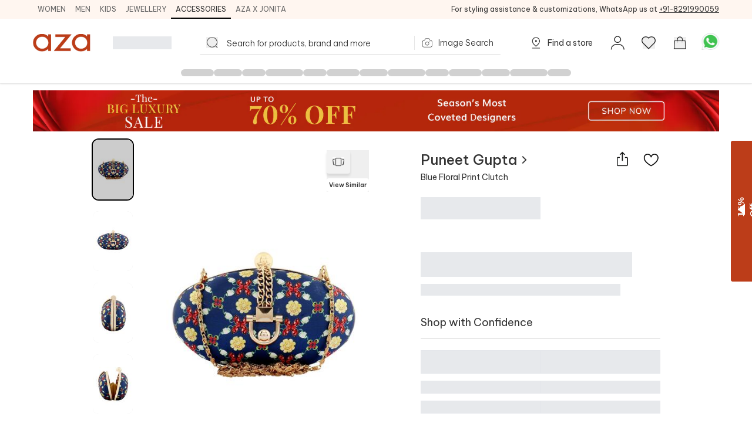

--- FILE ---
content_type: image/svg+xml
request_url: https://www.azafashions.com/skin/svg/visa.svg
body_size: 560
content:
<svg xmlns="http://www.w3.org/2000/svg" width="28.614" height="28.615" viewBox="0 0 28.614 28.615">
    <defs>
        <style>
            .cls-1{fill:#f3f2f2}.cls-2{fill:#293688}.cls-3{fill:#f7981d}
        </style>
    </defs>
    <g id="Group_526" data-name="Group 526" transform="translate(-1093 -2381.324)">
        <ellipse id="Ellipse_5" cx="14.307" cy="14.307" class="cls-1" data-name="Ellipse 5" rx="14.307" ry="14.307" transform="translate(1093 2381.325)"/>
        <g id="Group_520" data-name="Group 520" transform="translate(1097.753 2391.808)">
            <path id="Path_154" d="M175.483 181.838l1.095-6.465h1.772l-1.095 6.465z" class="cls-2" data-name="Path 154" transform="translate(-169.642 -175.269)"/>
            <path id="Path_155" d="M226.561 173.918a4.6 4.6 0 0 0-1.589-.271c-1.752 0-2.986.877-3 2.133-.01.929.881 1.447 1.554 1.756.69.316.922.519.919.8 0 .433-.551.631-1.061.631a3.74 3.74 0 0 1-1.669-.339l-.228-.1-.249 1.447a5.638 5.638 0 0 0 1.975.345c1.863 0 3.073-.867 3.087-2.209.007-.735-.466-1.295-1.488-1.756-.62-.3-1-.5-1-.8 0-.269.321-.556 1.015-.556a3.286 3.286 0 0 1 1.327.248l.159.075.241-1.4z" class="cls-2" data-name="Path 155" transform="translate(-212.637 -173.647)"/>
            <path id="Path_156" d="M304.234 175.373a.881.881 0 0 0-.918.551l-2.627 5.914h1.877l.365-.991h2.242l.208.991h1.668l-1.46-6.465h-1.356zm-.806 4.181l.706-1.807c-.01.017.146-.374.235-.617l.12.557.41 1.867h-1.471z" class="cls-2" data-name="Path 156" transform="translate(-287.289 -175.269)"/>
            <path id="Path_157" d="M81.348 179.8l-.156-.886a5.05 5.05 0 0 0-2.453-2.711l1.566 5.63h1.877l2.818-6.46h-1.88z" class="cls-2" data-name="Path 157" transform="translate(-78.739 -175.269)"/>
        </g>
        <g id="Group_521" data-name="Group 521" transform="translate(1094.611 2391.912)">
            <path id="Path_158" d="M46.823 175.373v.1a6.052 6.052 0 0 1 4.38 3.441l-.643-2.994a.762.762 0 0 0-.817-.552z" class="cls-3" data-name="Path 158" transform="translate(-45.608 -175.373)"/>
            <path id="Path_159" d="M39.391 353.944a14.3 14.3 0 0 0 12.7-7.711H26.7a14.3 14.3 0 0 0 12.691 7.711z" class="cls-3" data-name="Path 159" transform="translate(-26.696 -335.917)"/>
        </g>
        <path id="Path_160" d="M41.131 0a14.3 14.3 0 0 0-12.583 7.493h25.167A14.306 14.306 0 0 0 41.131 0z" class="cls-2" data-name="Path 160" transform="translate(1066.175 2381.324)"/>
    </g>
</svg>


--- FILE ---
content_type: application/javascript; charset=utf-8
request_url: https://www.azafashions.com/_next/static/chunks/8469-cb9d5b24f01683e2.js
body_size: 6694
content:
(self.webpackChunk_N_E=self.webpackChunk_N_E||[]).push([[8469],{69135:function(t,e,n){t.exports=n(58889)},58889:function(t,e,n){"use strict";Object.defineProperty(e,"__esModule",{value:!0}),e.useAmp=function(){return i.isInAmpMode(r.default.useContext(o.AmpStateContext))};var r=(0,n(92648).Z)(n(67294)),o=n(14221),i=n(63459);("function"==typeof e.default||"object"==typeof e.default&&null!==e.default)&&void 0===e.default.__esModule&&(Object.defineProperty(e.default,"__esModule",{value:!0}),Object.assign(e.default,e),t.exports=e.default)},24750:function(t,e,n){"use strict";n.d(e,{x7:function(){return W},oo:function(){return _},uY:function(){return K}});let r=Math.min,o=Math.max,i=Math.round,l=t=>({x:t,y:t});function u(t,e){return"function"==typeof t?t(e):t}function f(t){return t.split("-")[0]}function c(t){return t.split("-")[1]}function a(t){return"x"===t?"y":"x"}function s(t){return"y"===t?"height":"width"}let d=new Set(["top","bottom"]);function p(t){return d.has(f(t))?"y":"x"}function h(t){return"number"!=typeof t?{top:0,right:0,bottom:0,left:0,...t}:{top:t,right:t,bottom:t,left:t}}function g(t){let{x:e,y:n,width:r,height:o}=t;return{width:r,height:o,top:n,left:e,right:e+r,bottom:n+o,x:e,y:n}}function y(t,e,n){let r,{reference:o,floating:i}=t,l=p(e),u=a(p(e)),d=s(u),h=f(e),g="y"===l,y=o.x+o.width/2-i.width/2,m=o.y+o.height/2-i.height/2,w=o[d]/2-i[d]/2;switch(h){case"top":r={x:y,y:o.y-i.height};break;case"bottom":r={x:y,y:o.y+o.height};break;case"right":r={x:o.x+o.width,y:m};break;case"left":r={x:o.x-i.width,y:m};break;default:r={x:o.x,y:o.y}}switch(c(e)){case"start":r[u]-=w*(n&&g?-1:1);break;case"end":r[u]+=w*(n&&g?-1:1)}return r}let m=async(t,e,n)=>{let{placement:r="bottom",strategy:o="absolute",middleware:i=[],platform:l}=n,u=i.filter(Boolean),f=await (null==l.isRTL?void 0:l.isRTL(e)),c=await l.getElementRects({reference:t,floating:e,strategy:o}),{x:a,y:s}=y(c,r,f),d=r,p={},h=0;for(let n=0;n<u.length;n++){let{name:i,fn:g}=u[n],{x:m,y:w,data:x,reset:v}=await g({x:a,y:s,initialPlacement:r,placement:d,strategy:o,middlewareData:p,rects:c,platform:l,elements:{reference:t,floating:e}});a=null!=m?m:a,s=null!=w?w:s,p={...p,[i]:{...p[i],...x}},v&&h<=50&&(h++,"object"==typeof v&&(v.placement&&(d=v.placement),v.rects&&(c=!0===v.rects?await l.getElementRects({reference:t,floating:e,strategy:o}):v.rects),{x:a,y:s}=y(c,d,f)),n=-1)}return{x:a,y:s,placement:d,strategy:o,middlewareData:p}};async function w(t,e){var n;void 0===e&&(e={});let{x:r,y:o,platform:i,rects:l,elements:f,strategy:c}=t,{boundary:a="clippingAncestors",rootBoundary:s="viewport",elementContext:d="floating",altBoundary:p=!1,padding:y=0}=u(e,t),m=h(y),w=f[p?"floating"===d?"reference":"floating":d],x=g(await i.getClippingRect({element:null==(n=await (null==i.isElement?void 0:i.isElement(w)))||n?w:w.contextElement||await (null==i.getDocumentElement?void 0:i.getDocumentElement(f.floating)),boundary:a,rootBoundary:s,strategy:c})),v="floating"===d?{x:r,y:o,width:l.floating.width,height:l.floating.height}:l.reference,b=await (null==i.getOffsetParent?void 0:i.getOffsetParent(f.floating)),R=await (null==i.isElement?void 0:i.isElement(b))&&await (null==i.getScale?void 0:i.getScale(b))||{x:1,y:1},k=g(i.convertOffsetParentRelativeRectToViewportRelativeRect?await i.convertOffsetParentRelativeRectToViewportRelativeRect({elements:f,rect:v,offsetParent:b,strategy:c}):v);return{top:(x.top-k.top+m.top)/R.y,bottom:(k.bottom-x.bottom+m.bottom)/R.y,left:(x.left-k.left+m.left)/R.x,right:(k.right-x.right+m.right)/R.x}}let x=t=>({name:"arrow",options:t,async fn(e){let{x:n,y:i,placement:l,rects:f,platform:d,elements:g,middlewareData:y}=e,{element:m,padding:w=0}=u(t,e)||{};if(null==m)return{};let x=h(w),v={x:n,y:i},b=a(p(l)),R=s(b),k=await d.getDimensions(m),L="y"===b,P=L?"clientHeight":"clientWidth",S=f.reference[R]+f.reference[b]-v[b]-f.floating[R],T=v[b]-f.reference[b],O=await (null==d.getOffsetParent?void 0:d.getOffsetParent(m)),C=O?O[P]:0;C&&await (null==d.isElement?void 0:d.isElement(O))||(C=g.floating[P]||f.floating[R]);let D=C/2-k[R]/2-1,E=r(x[L?"top":"left"],D),j=r(x[L?"bottom":"right"],D),F=C-k[R]-j,M=C/2-k[R]/2+(S/2-T/2),A=o(E,r(M,F)),K=!y.arrow&&null!=c(l)&&M!==A&&f.reference[R]/2-(M<E?E:j)-k[R]/2<0,W=K?M<E?M-E:M-F:0;return{[b]:v[b]+W,data:{[b]:A,centerOffset:M-A-W,...K&&{alignmentOffset:W}},reset:K}}});var v=n(37317);function b(t){let e=(0,v.Dx)(t),n=parseFloat(e.width)||0,r=parseFloat(e.height)||0,o=(0,v.Re)(t),l=o?t.offsetWidth:n,u=o?t.offsetHeight:r,f=i(n)!==l||i(r)!==u;return f&&(n=l,r=u),{width:n,height:r,$:f}}function R(t){return(0,v.kK)(t)?t:t.contextElement}function k(t){let e=R(t);if(!(0,v.Re)(e))return l(1);let n=e.getBoundingClientRect(),{width:r,height:o,$:u}=b(e),f=(u?i(n.width):n.width)/r,c=(u?i(n.height):n.height)/o;return f&&Number.isFinite(f)||(f=1),c&&Number.isFinite(c)||(c=1),{x:f,y:c}}let L=l(0);function P(t){let e=(0,v.Jj)(t);return(0,v.Pf)()&&e.visualViewport?{x:e.visualViewport.offsetLeft,y:e.visualViewport.offsetTop}:L}function S(t,e,n,r){var o;void 0===e&&(e=!1),void 0===n&&(n=!1);let i=t.getBoundingClientRect(),u=R(t),f=l(1);e&&(r?(0,v.kK)(r)&&(f=k(r)):f=k(t));let c=(void 0===(o=n)&&(o=!1),r&&(!o||r===(0,v.Jj)(u))&&o)?P(u):l(0),a=(i.left+c.x)/f.x,s=(i.top+c.y)/f.y,d=i.width/f.x,p=i.height/f.y;if(u){let t=(0,v.Jj)(u),e=r&&(0,v.kK)(r)?(0,v.Jj)(r):r,n=t,o=(0,v.wK)(n);for(;o&&r&&e!==n;){let t=k(o),e=o.getBoundingClientRect(),r=(0,v.Dx)(o),i=e.left+(o.clientLeft+parseFloat(r.paddingLeft))*t.x,l=e.top+(o.clientTop+parseFloat(r.paddingTop))*t.y;a*=t.x,s*=t.y,d*=t.x,p*=t.y,a+=i,s+=l,n=(0,v.Jj)(o),o=(0,v.wK)(n)}}return g({width:d,height:p,x:a,y:s})}function T(t,e){let n=(0,v.Lw)(t).scrollLeft;return e?e.left+n:S((0,v.tF)(t)).left+n}function O(t,e){let n=t.getBoundingClientRect(),r=n.left+e.scrollLeft-T(t,n),o=n.top+e.scrollTop;return{x:r,y:o}}let C=new Set(["absolute","fixed"]);function D(t,e,n){let r;if("viewport"===e)r=function(t,e){let n=(0,v.Jj)(t),r=(0,v.tF)(t),o=n.visualViewport,i=r.clientWidth,l=r.clientHeight,u=0,f=0;if(o){i=o.width,l=o.height;let t=(0,v.Pf)();(!t||t&&"fixed"===e)&&(u=o.offsetLeft,f=o.offsetTop)}let c=T(r);if(c<=0){let t=r.ownerDocument,e=t.body,n=getComputedStyle(e),o="CSS1Compat"===t.compatMode&&parseFloat(n.marginLeft)+parseFloat(n.marginRight)||0,l=Math.abs(r.clientWidth-e.clientWidth-o);l<=25&&(i-=l)}else c<=25&&(i+=c);return{width:i,height:l,x:u,y:f}}(t,n);else if("document"===e)r=function(t){let e=(0,v.tF)(t),n=(0,v.Lw)(t),r=t.ownerDocument.body,i=o(e.scrollWidth,e.clientWidth,r.scrollWidth,r.clientWidth),l=o(e.scrollHeight,e.clientHeight,r.scrollHeight,r.clientHeight),u=-n.scrollLeft+T(t),f=-n.scrollTop;return"rtl"===(0,v.Dx)(r).direction&&(u+=o(e.clientWidth,r.clientWidth)-i),{width:i,height:l,x:u,y:f}}((0,v.tF)(t));else if((0,v.kK)(e))r=function(t,e){let n=S(t,!0,"fixed"===e),r=n.top+t.clientTop,o=n.left+t.clientLeft,i=(0,v.Re)(t)?k(t):l(1),u=t.clientWidth*i.x,f=t.clientHeight*i.y,c=o*i.x,a=r*i.y;return{width:u,height:f,x:c,y:a}}(e,n);else{let n=P(t);r={x:e.x-n.x,y:e.y-n.y,width:e.width,height:e.height}}return g(r)}function E(t){return"static"===(0,v.Dx)(t).position}function j(t,e){if(!(0,v.Re)(t)||"fixed"===(0,v.Dx)(t).position)return null;if(e)return e(t);let n=t.offsetParent;return(0,v.tF)(t)===n&&(n=n.ownerDocument.body),n}function F(t,e){let n=(0,v.Jj)(t);if((0,v.tR)(t))return n;if(!(0,v.Re)(t)){let e=(0,v.Ow)(t);for(;e&&!(0,v.Py)(e);){if((0,v.kK)(e)&&!E(e))return e;e=(0,v.Ow)(e)}return n}let r=j(t,e);for(;r&&(0,v.Ze)(r)&&E(r);)r=j(r,e);return r&&(0,v.Py)(r)&&E(r)&&!(0,v.hT)(r)?n:r||(0,v.gQ)(t)||n}let M=async function(t){let e=this.getOffsetParent||F,n=this.getDimensions,r=await n(t.floating);return{reference:function(t,e,n){let r=(0,v.Re)(e),o=(0,v.tF)(e),i="fixed"===n,u=S(t,!0,i,e),f={scrollLeft:0,scrollTop:0},c=l(0);if(r||!r&&!i){if(("body"!==(0,v.wk)(e)||(0,v.ao)(o))&&(f=(0,v.Lw)(e)),r){let t=S(e,!0,i,e);c.x=t.x+e.clientLeft,c.y=t.y+e.clientTop}else o&&(c.x=T(o))}i&&!r&&o&&(c.x=T(o));let a=!o||r||i?l(0):O(o,f),s=u.left+f.scrollLeft-c.x-a.x,d=u.top+f.scrollTop-c.y-a.y;return{x:s,y:d,width:u.width,height:u.height}}(t.reference,await e(t.floating),t.strategy),floating:{x:0,y:0,width:r.width,height:r.height}}},A={convertOffsetParentRelativeRectToViewportRelativeRect:function(t){let{elements:e,rect:n,offsetParent:r,strategy:o}=t,i="fixed"===o,u=(0,v.tF)(r),f=!!e&&(0,v.tR)(e.floating);if(r===u||f&&i)return n;let c={scrollLeft:0,scrollTop:0},a=l(1),s=l(0),d=(0,v.Re)(r);if((d||!d&&!i)&&(("body"!==(0,v.wk)(r)||(0,v.ao)(u))&&(c=(0,v.Lw)(r)),(0,v.Re)(r))){let t=S(r);a=k(r),s.x=t.x+r.clientLeft,s.y=t.y+r.clientTop}let p=!u||d||i?l(0):O(u,c);return{width:n.width*a.x,height:n.height*a.y,x:n.x*a.x-c.scrollLeft*a.x+s.x+p.x,y:n.y*a.y-c.scrollTop*a.y+s.y+p.y}},getDocumentElement:v.tF,getClippingRect:function(t){let{element:e,boundary:n,rootBoundary:i,strategy:l}=t,u="clippingAncestors"===n?(0,v.tR)(e)?[]:function(t,e){let n=e.get(t);if(n)return n;let r=(0,v.Kx)(t,[],!1).filter(t=>(0,v.kK)(t)&&"body"!==(0,v.wk)(t)),o=null,i="fixed"===(0,v.Dx)(t).position,l=i?(0,v.Ow)(t):t;for(;(0,v.kK)(l)&&!(0,v.Py)(l);){let e=(0,v.Dx)(l),n=(0,v.hT)(l);n||"fixed"!==e.position||(o=null);let u=i?!n&&!o:!n&&"static"===e.position&&!!o&&C.has(o.position)||(0,v.ao)(l)&&!n&&function t(e,n){let r=(0,v.Ow)(e);return!(r===n||!(0,v.kK)(r)||(0,v.Py)(r))&&("fixed"===(0,v.Dx)(r).position||t(r,n))}(t,l);u?r=r.filter(t=>t!==l):o=e,l=(0,v.Ow)(l)}return e.set(t,r),r}(e,this._c):[].concat(n),f=[...u,i],c=f[0],a=f.reduce((t,n)=>{let i=D(e,n,l);return t.top=o(i.top,t.top),t.right=r(i.right,t.right),t.bottom=r(i.bottom,t.bottom),t.left=o(i.left,t.left),t},D(e,c,l));return{width:a.right-a.left,height:a.bottom-a.top,x:a.left,y:a.top}},getOffsetParent:F,getElementRects:M,getClientRects:function(t){return Array.from(t.getClientRects())},getDimensions:function(t){let{width:e,height:n}=b(t);return{width:e,height:n}},getScale:k,isElement:v.kK,isRTL:function(t){return"rtl"===(0,v.Dx)(t).direction}},K=function(t){return void 0===t&&(t={}),{name:"shift",options:t,async fn(e){let{x:n,y:i,placement:l}=e,{mainAxis:c=!0,crossAxis:s=!1,limiter:d={fn:t=>{let{x:e,y:n}=t;return{x:e,y:n}}},...h}=u(t,e),g={x:n,y:i},y=await w(e,h),m=p(f(l)),x=a(m),v=g[x],b=g[m];if(c){let t=v+y["y"===x?"top":"left"],e=v-y["y"===x?"bottom":"right"];v=o(t,r(v,e))}if(s){let t=b+y["y"===m?"top":"left"],e=b-y["y"===m?"bottom":"right"];b=o(t,r(b,e))}let R=d.fn({...e,[x]:v,[m]:b});return{...R,data:{x:R.x-n,y:R.y-i,enabled:{[x]:c,[m]:s}}}}}},W=x,_=(t,e,n)=>{let r=new Map,o={platform:A,...n},i={...o.platform,_c:r};return m(t,e,{...o,platform:i})}},1371:function(t,e,n){"use strict";n.d(e,{YF:function(){return s},uY:function(){return p},x7:function(){return h}});var r=n(24750),o=n(67294),i=n(73935),l="undefined"!=typeof document?o.useLayoutEffect:function(){};function u(t,e){let n,r,o;if(t===e)return!0;if(typeof t!=typeof e)return!1;if("function"==typeof t&&t.toString()===e.toString())return!0;if(t&&e&&"object"==typeof t){if(Array.isArray(t)){if((n=t.length)!==e.length)return!1;for(r=n;0!=r--;)if(!u(t[r],e[r]))return!1;return!0}if((n=(o=Object.keys(t)).length)!==Object.keys(e).length)return!1;for(r=n;0!=r--;)if(!({}).hasOwnProperty.call(e,o[r]))return!1;for(r=n;0!=r--;){let n=o[r];if(("_owner"!==n||!t.$$typeof)&&!u(t[n],e[n]))return!1}return!0}return t!=t&&e!=e}function f(t){if("undefined"==typeof window)return 1;let e=t.ownerDocument.defaultView||window;return e.devicePixelRatio||1}function c(t,e){let n=f(t);return Math.round(e*n)/n}function a(t){let e=o.useRef(t);return l(()=>{e.current=t}),e}function s(t){void 0===t&&(t={});let{placement:e="bottom",strategy:n="absolute",middleware:s=[],platform:d,elements:{reference:p,floating:h}={},transform:g=!0,whileElementsMounted:y,open:m}=t,[w,x]=o.useState({x:0,y:0,strategy:n,placement:e,middlewareData:{},isPositioned:!1}),[v,b]=o.useState(s);u(v,s)||b(s);let[R,k]=o.useState(null),[L,P]=o.useState(null),S=o.useCallback(t=>{t!==D.current&&(D.current=t,k(t))},[]),T=o.useCallback(t=>{t!==E.current&&(E.current=t,P(t))},[]),O=p||R,C=h||L,D=o.useRef(null),E=o.useRef(null),j=o.useRef(w),F=a(y),M=a(d),A=a(m),K=o.useCallback(()=>{if(!D.current||!E.current)return;let t={placement:e,strategy:n,middleware:v};M.current&&(t.platform=M.current),(0,r.oo)(D.current,E.current,t).then(t=>{let e={...t,isPositioned:!1!==A.current};W.current&&!u(j.current,e)&&(j.current=e,i.flushSync(()=>{x(e)}))})},[v,e,n,M,A]);l(()=>{!1===m&&j.current.isPositioned&&(j.current.isPositioned=!1,x(t=>({...t,isPositioned:!1})))},[m]);let W=o.useRef(!1);l(()=>(W.current=!0,()=>{W.current=!1}),[]),l(()=>{if(O&&(D.current=O),C&&(E.current=C),O&&C){if(F.current)return F.current(O,C,K);K()}},[O,C,K,F,null!=y]);let _=o.useMemo(()=>({reference:D,floating:E,setReference:S,setFloating:T}),[S,T]),N=o.useMemo(()=>({reference:O,floating:C}),[O,C]),V=o.useMemo(()=>{let t={position:n,left:0,top:0};if(!N.floating)return t;let e=c(N.floating,w.x),r=c(N.floating,w.y);return g?{...t,transform:"translate("+e+"px, "+r+"px)",...f(N.floating)>=1.5&&{willChange:"transform"}}:{position:n,left:e,top:r}},[n,g,N.floating,w.x,w.y]);return o.useMemo(()=>({...w,update:K,refs:_,elements:N,floatingStyles:V}),[w,K,_,N,V])}let d=t=>({name:"arrow",options:t,fn(e){let{element:n,padding:o}="function"==typeof t?t(e):t;return n&&({}).hasOwnProperty.call(n,"current")?null!=n.current?(0,r.x7)({element:n.current,padding:o}).fn(e):{}:n?(0,r.x7)({element:n,padding:o}).fn(e):{}}}),p=(t,e)=>({...(0,r.uY)(t),options:[t,e]}),h=(t,e)=>({...d(t),options:[t,e]})},97145:function(t,e,n){"use strict";n.d(e,{Xj:function(){return i},iW:function(){return c}});var r,o=n(67294),i="undefined"!=typeof document?o.useLayoutEffect:function(){};let l={...r||(r=n.t(o,2))},u=l.useInsertionEffect,f=u||(t=>t());function c(t){let e=o.useRef(()=>{});return f(()=>{e.current=t}),o.useCallback(function(){for(var t=arguments.length,n=Array(t),r=0;r<t;r++)n[r]=arguments[r];return null==e.current?void 0:e.current(...n)},[])}},37317:function(t,e,n){"use strict";function r(){return"undefined"!=typeof window}function o(t){return u(t)?(t.nodeName||"").toLowerCase():"#document"}function i(t){var e;return(null==t||null==(e=t.ownerDocument)?void 0:e.defaultView)||window}function l(t){var e;return null==(e=(u(t)?t.ownerDocument:t.document)||window.document)?void 0:e.documentElement}function u(t){return!!r()&&(t instanceof Node||t instanceof i(t).Node)}function f(t){return!!r()&&(t instanceof Element||t instanceof i(t).Element)}function c(t){return!!r()&&(t instanceof HTMLElement||t instanceof i(t).HTMLElement)}function a(t){return!!r()&&"undefined"!=typeof ShadowRoot&&(t instanceof ShadowRoot||t instanceof i(t).ShadowRoot)}n.d(e,{Dx:function(){return P},Jj:function(){return i},Kx:function(){return function t(e,n,r){var o;void 0===n&&(n=[]),void 0===r&&(r=!0);let l=function t(e){let n=T(e);return L(n)?e.ownerDocument?e.ownerDocument.body:e.body:c(n)&&d(n)?n:t(n)}(e),u=l===(null==(o=e.ownerDocument)?void 0:o.body),f=i(l);if(u){let e=O(f);return n.concat(f,f.visualViewport||[],d(l)?l:[],e&&r?t(e):[])}return n.concat(l,t(l,[],r))}},Lw:function(){return S},Ow:function(){return T},Pf:function(){return R},Py:function(){return L},Re:function(){return c},Ze:function(){return h},ao:function(){return d},gQ:function(){return b},hT:function(){return v},kK:function(){return f},tF:function(){return l},tR:function(){return y},wK:function(){return O},wk:function(){return o}});let s=new Set(["inline","contents"]);function d(t){let{overflow:e,overflowX:n,overflowY:r,display:o}=P(t);return/auto|scroll|overlay|hidden|clip/.test(e+r+n)&&!s.has(o)}let p=new Set(["table","td","th"]);function h(t){return p.has(o(t))}let g=[":popover-open",":modal"];function y(t){return g.some(e=>{try{return t.matches(e)}catch(t){return!1}})}let m=["transform","translate","scale","rotate","perspective"],w=["transform","translate","scale","rotate","perspective","filter"],x=["paint","layout","strict","content"];function v(t){let e=R(),n=f(t)?P(t):t;return m.some(t=>!!n[t]&&"none"!==n[t])||!!n.containerType&&"normal"!==n.containerType||!e&&!!n.backdropFilter&&"none"!==n.backdropFilter||!e&&!!n.filter&&"none"!==n.filter||w.some(t=>(n.willChange||"").includes(t))||x.some(t=>(n.contain||"").includes(t))}function b(t){let e=T(t);for(;c(e)&&!L(e);){if(v(e))return e;if(y(e))break;e=T(e)}return null}function R(){return"undefined"!=typeof CSS&&!!CSS.supports&&CSS.supports("-webkit-backdrop-filter","none")}let k=new Set(["html","body","#document"]);function L(t){return k.has(o(t))}function P(t){return i(t).getComputedStyle(t)}function S(t){return f(t)?{scrollLeft:t.scrollLeft,scrollTop:t.scrollTop}:{scrollLeft:t.scrollX,scrollTop:t.scrollY}}function T(t){if("html"===o(t))return t;let e=t.assignedSlot||t.parentNode||a(t)&&t.host||l(t);return a(e)?e.host:e}function O(t){return t.parent&&Object.getPrototypeOf(t.parent)?t.frameElement:null}},45139:function(t,e,n){"use strict";n.d(e,{j:function(){return i}});let r=t=>"boolean"==typeof t?"".concat(t):0===t?"0":t,o=function(){for(var t,e,n=0,r="";n<arguments.length;)(t=arguments[n++])&&(e=function t(e){var n,r,o="";if("string"==typeof e||"number"==typeof e)o+=e;else if("object"==typeof e){if(Array.isArray(e))for(n=0;n<e.length;n++)e[n]&&(r=t(e[n]))&&(o&&(o+=" "),o+=r);else for(n in e)e[n]&&(o&&(o+=" "),o+=n)}return o}(t))&&(r&&(r+=" "),r+=e);return r},i=(t,e)=>n=>{var i;if((null==e?void 0:e.variants)==null)return o(t,null==n?void 0:n.class,null==n?void 0:n.className);let{variants:l,defaultVariants:u}=e,f=Object.keys(l).map(t=>{let e=null==n?void 0:n[t],o=null==u?void 0:u[t];if(null===e)return null;let i=r(e)||r(o);return l[t][i]}),c=n&&Object.entries(n).reduce((t,e)=>{let[n,r]=e;return void 0===r||(t[n]=r),t},{}),a=null==e?void 0:null===(i=e.compoundVariants)||void 0===i?void 0:i.reduce((t,e)=>{let{class:n,className:r,...o}=e;return Object.entries(o).every(t=>{let[e,n]=t;return Array.isArray(n)?n.includes({...u,...c}[e]):({...u,...c})[e]===n})?[...t,n,r]:t},[]);return o(t,f,a,null==n?void 0:n.class,null==n?void 0:n.className)}}}]);

--- FILE ---
content_type: application/javascript; charset=utf-8
request_url: https://www.azafashions.com/_next/static/chunks/4626-b31bfde8d5dcfa78.js
body_size: 20218
content:
"use strict";(self.webpackChunk_N_E=self.webpackChunk_N_E||[]).push([[4626],{82173:function(e,t,l){l.d(t,{P:function(){return o},Z:function(){return r}});var a=l(60367),n=l(77278);let s={searchClick:e=>({track:"track",event:"Image Search Clicked",properties:{...e}}),onImgSearch:e=>{let{result_load:t}=e;return{track:"track",event:"Product List Viewed",properties:{event_category:"Product Category Page",event_label:"Visenze Image Search",result_load:t,user_id:(0,n.Wf)(),trail_id:(0,n.Xf)()}}}},r={SEARCH_CLICK:"searchClick",IMAGES_SEARCH_RESULT:"onImgSearch"},o=(e,t)=>{let l=s[e](t);a.co.track(l)}},88248:function(e,t,l){var a=l(85893),n=l(37876),s=l(34367);let r=e=>{let{children:t,pageName:l,sectionName:r,bannerName:o,metaData:i,clickPosition:c,isUnbxedPlp:d=!1,isTrigger:u=!0}=e,{geoSuffixToBeAppended:m}=(0,n.CG)(e=>e.auth);if(!u)return(0,a.jsx)(a.Fragment,{children:t});let x=d?(e=>{var t,l;let a=null!==(l=null===(t=e.quickFilters_uFilter)||void 0===t?void 0:t.split(","))&&void 0!==l?l:[];return{category:e.category_uFilter||"",size:e.size_uFilter||"",sort:e.sort||"",designer:e.designerName_uFilter||e.designer_id||"",price:e["sellingPrice".concat(m)]||e.sellingPrice_IN||"",color:e.color_uFilter||"",newArrivals:a.includes("newArrivals"),customizable:a.includes("customizable"),rts:a.includes("rts"),onSale:a.includes("discountedProduct")}})(i):void 0,p=l.split("?")[0],h=e=>e.includes("designers")?"Designer Page":e.includes("collection")?"Product Category Page":e.includes("products")?"Product Page":e.includes("curates")?"Curates Page":p,f=e=>{(0,s.P)({pageName:h(l),sectionName:r,bannerName:o,clickPosition:c,...i&&{metaData:d?x:{category:i.category_id||"",size:i.size_id||"",sort:i.sort||"",designer:i.designer_id||"",price:i.price||"",color:i.color_id||"",newArrivals:"1"===i.new_arrivals,customizable:"true"===i.customizable,rts:"1"===i.rts,onSale:"1"===i.on_sale}}})};return(0,a.jsx)("div",{onClick:f,children:t})};t.Z=r},39067:function(e,t,l){var a=l(85893),n=l(67294),s=l(37876),r=l(82175),o=l(15780);let i={mobile:"",mobile_code:""},c=e=>{let{refValue:t,onFormSubmit:l}=e,{countryCode:c,smsEnablesCountries:d}=(0,s.CG)(e=>e.auth),{countriesList:u}=(0,s.CG)(e=>e.geo),m=(0,n.useMemo)(()=>u.find(e=>e.country_code===c),[c]),x=(0,n.useMemo)(()=>{if(null==t?void 0:t.mobile){let[e,l]=null==t?void 0:t.mobile.split("-");return{...i,mobile_code:e,mobile:l}}return{...i,mobile_code:(null==m?void 0:m.mobile_code)||"+91"}},[t,m]),p=(e,t)=>{var a;let n=(null===(a=u.find(t=>t.mobile_code===e.mobile_code))||void 0===a?void 0:a.country_code)||"",s=d.includes(n);t.setSubmitting(!0),l({payload:{mobile:"".concat(e.mobile_code,"-").concat(e.mobile),...!s&&{channel:"whatsapp"}},fCb:()=>t.setSubmitting(!1),eCb:e=>t.setErrors({mobile:e||""})})};return(0,a.jsx)(r.J9,{initialValues:{...x},validationSchema:o.q,onSubmit:p,enableReinitialize:!0,children:e=>{let{values:t,handleChange:l,handleBlur:n,errors:s,touched:o,isSubmitting:i}=e;return(0,a.jsxs)(r.l0,{children:[(0,a.jsxs)("div",{className:"space-y-1 w-full",children:[(0,a.jsx)("label",{className:"pl-1 text-sm font-medium font-azaBlackShade4",children:"Mobile Number"}),(0,a.jsxs)("div",{className:"flex mt-1 space-x-2",children:[(0,a.jsxs)("div",{className:"box-border flex relative justify-between items-center px-3 w-20 h-10 rounded border border-Border_Shade_IO",children:[(0,a.jsx)("span",{className:"text-sm font-medium",children:t.mobile_code||"+91"}),(0,a.jsx)("i",{className:"block w-2 h-2 bgImages",style:{backgroundPosition:"-357px -177px"}}),(0,a.jsxs)("select",{className:"absolute top-0 left-0 w-full h-full opacity-0",name:"mobile_code",onChange:l,value:t.mobile_code,children:[(0,a.jsx)("option",{value:"",disabled:!0,children:"select country code"}),null==u?void 0:u.map((e,t)=>(0,a.jsxs)("option",{value:e.mobile_code,children:[e.name," - ",e.mobile_code]},e.name))]})]}),(0,a.jsxs)("div",{className:"w-full",children:[(0,a.jsx)("input",{type:"text",className:"w-full h-10 px-3 text-sm border rounded-lg outline-none  placeholder:text-azaGreyShade2 ".concat((null==s?void 0:s.mobile)&&o.mobile?"border-AzaRed":"border-Border_Shade_IO"),placeholder:"Enter mobile number",pattern:"[0-9]*",name:"mobile",value:t.mobile,onChange:e=>{let t="in"===c.toLowerCase()?10:15;e.target.validity.valid&&e.target.value.length<=t&&l(e)},onBlur:n}),(null==s?void 0:s.mobile)&&o.mobile&&(0,a.jsx)("span",{className:"block text-sm text-AzaRed pl-0.5 pt-0.5",children:s.mobile||""})]})]})]}),(0,a.jsx)("div",{className:"grid grid-cols-1 gap-x-4 items-center mt-6",children:(0,a.jsx)("button",{type:"submit",className:"w-full h-[44px] font-medium text-white rounded-lg bg-azaBrandColor focus:outline-none uppercase",disabled:i,children:i?"SENDING OTP ...":"GET OTP"})})]})}})};t.Z=c},58457:function(e,t,l){l.d(t,{W:function(){return u}});var a=l(85893),n=l(67294),s=l(37876),r=l(11163),o=l(71585),i=l(60367),c=l(1852);let d={us:"/en-us",gb:"/en-gb",ca:"/en-ca",sg:"/en-sg",au:"/en-au",ae:"/en-ae"},u=e=>{let{closeCb:t}=e,l=(0,c.useMediaQuery)({query:"(min-width: 1024px)"}),[u,m]=(0,n.useState)(!1),x=(0,n.useRef)(null),[p,h]=(0,n.useState)("United States of America"),f=(0,n.useRef)(null),{countryCode:b,authInitStatus:g}=(0,s.CG)(e=>e.auth),{countriesList:v}=(0,s.CG)(e=>e.geo),j=(0,r.useRouter)(),w="Other country or region"===p?"/choose-country-region":"".concat(null==d?void 0:d[null==b?void 0:b.toLowerCase()]).concat(j.asPath),N=(0,n.useCallback)(()=>{let e=v.find(e=>{let{country_code:t}=e;return(null==t?void 0:t.toLowerCase())===(null==b?void 0:b.toLowerCase())});x.current&&(x.current.innerText=(null==e?void 0:e.name)||"United States of America"),h((null==e?void 0:e.name)||"United States of America")},[]),y=e=>{f.current&&!f.current.contains(e.target)&&m(!1)};return(0,n.useEffect)(()=>(u?document.addEventListener("mousedown",y):document.removeEventListener("mousedown",y),()=>{document.removeEventListener("mousedown",y)}),[u]),(0,n.useEffect)(()=>{"fulfilled"===g&&N()},[g]),(0,a.jsxs)("div",{ref:f,className:"relative w-full bg-white rounded-lg px-6 lg:py-6 py-10",children:[l&&(0,a.jsx)("button",{onClick:t,className:"absolute -top-4 -right-4 flex items-center justify-center w-8 h-8 rounded-full bg-white shadow-md",children:(0,a.jsx)("i",{className:"block w-3 h-3 bgImages bg-[position:-555px_-114px]"})}),(0,a.jsxs)("div",{className:"flex flex-col items-center space-y-5 text-start",children:[(0,a.jsx)("p",{className:"text-[16px] text-azaBlackShade3 leading-5 font-normal",children:"Choose your country to see prices, delivery options, and products available in your region"}),(0,a.jsxs)("div",{className:"relative w-full",children:[(0,a.jsxs)("div",{className:"flex items-center justify-between w-full h-11 px-4 border border-azaBlackShade3 rounded-lg cursor-pointer",onClick:()=>m(e=>!e),children:[(0,a.jsx)("span",{className:"flex items-center space-x-2",children:(0,a.jsx)("span",{className:"text-sm",children:p})}),(0,a.jsx)("i",{className:"block w-4 h-2 bgImages bg-[position:-118px_-103px] transition-transform duration-200 ".concat(u?"rotate-180":"rotate-0")})]}),(0,a.jsxs)("ul",{className:"".concat(u?"block":"hidden"," absolute z-30 mt-2 w-full rounded-lg border bg-white shadow-lg"),children:[(0,a.jsx)("li",{className:"px-4 py-3 text-start text-sm cursor-pointer hover:bg-gray-100",onClick:e=>{h(e.target.innerText),m(!1)},children:(0,a.jsx)("p",{ref:x})}),(0,a.jsx)("li",{className:"px-4 py-3 text-start text-sm cursor-pointer hover:bg-gray-100",onClick:e=>{h(e.target.innerText),m(!1)},children:"Other country or region"})]})]}),(0,a.jsx)(o.Z,{href:w,className:"w-full lg:max-w-[150px] h-11 flex items-center justify-center rounded-md bg-AzaRed text-white text-sm font-medium",onClick:()=>{i.co.track({track:"track",event:"Continue to Regional Site Clicked",properties:{event_category:"Regional Banner",event_label:w}})},children:"Continue"})]})]})}},97366:function(e,t,l){var a=l(85893);let n=e=>{let{onClickFn:t}=e;return(0,a.jsx)("button",{className:"flex absolute -top-14 left-1/2 justify-center items-center p-2 bg-white rounded-full -translate-x-1/2 lg:-left-12 lg:top-8 lg:bg-transparent lg:translate-x-0 lg:p-0 lg:hidden",onClick:t,children:(0,a.jsx)("i",{className:"block w-6 h-6 bgImages bg-[position:-522px_-107px] lg:bg-[position:-605px_-212px]"})})};n.displayName="DrawerFloatingCloseBtn",t.Z=n},57891:function(e,t,l){var a=l(85893),n=l(45139),s=l(67294),r=l(77278),o=l(51404);let i=(0,n.j)("absolute w-full bg-white flex flex-col pb-0 transition-all ease-in-out duration-300",{variants:{variant:{vertical:"top-0 h-full translate-x-[600px] right-0",horizontal:"bottom-0 min-h-[240px] left-0 right-0 translate-y-full opacity-0"},size:{dskDefault:"w-[500px]",mobDefault:"max-h-[75%]",dskLg:"w-[600px]",mobLg:""}}}),c=e=>{let{size:t,variant:l,className:n,children:c,cbOnClose:d,bodyContent:u,headerTitle:m,headerElement:x,floatCloseBtn:p}=e,h=(0,s.useRef)(null);(0,s.useEffect)(()=>((0,r.Qf)(),document.addEventListener("keydown",f,!1),setTimeout(()=>{var e;null==h||null===(e=h.current)||void 0===e||e.classList.add("slideIn")},20),()=>{var e;null==h||null===(e=h.current)||void 0===e||e.removeEventListener("transitionend",g),document.addEventListener("keydown",f,!1),(0,r.oI)()}),[]);let f=e=>{"Escape"===e.key&&b()},b=()=>{var e,t;null==h||null===(e=h.current)||void 0===e||e.addEventListener("transitionend",g),null==h||null===(t=h.current)||void 0===t||t.classList.remove("slideIn")},g=()=>{null==d||d()};return(0,a.jsx)("div",{className:"fixed top-0 left-0 z-20 w-full h-full bg-black/20",onClick:b,children:(0,a.jsxs)("div",{className:(0,o.Z)(i({variant:l,size:t,className:n})),onClick:e=>e.stopPropagation(),ref:h,children:[p&&(0,a.jsx)(p,{closeFn:b}),null===x?null:x?(0,a.jsx)(x,{closeFn:b}):(0,a.jsxs)("div",{className:"flex justify-between pb-5 text-sm font-semibold ",children:[(0,a.jsx)("h2",{className:"uppercase text-azaBlackShade3",children:m}),(0,a.jsxs)("button",{className:"font-semibold text-AzaRed",onClick:b,children:[(0,a.jsx)("span",{className:"hidden lg:inline",children:"Close"}),(0,a.jsx)("i",{className:"block w-4 h-4 bgImages lg:hidden",style:{backgroundPosition:"-554px -132px"}})]})]}),(0,a.jsx)("div",{className:"flex-1 space-y-3 overflow-auto scrollbar-none",children:"function"==typeof u?(0,a.jsx)(u,{close:b}):u})]})})};t.Z=c},84626:function(e,t,l){l.d(t,{F:function(){return eq}});var a,n,s=l(85893),r=l(5152),o=l.n(r),i=l(67294),c=l(11163),d=l(37876),u=l(72125),m=l(77278),x=l(71074),p=l(77477);let h=o()(()=>l.e(9218).then(l.bind(l,19218)),{loadableGenerated:{webpack:()=>[19218]},ssr:!1}),f=()=>{let[e,t]=(0,i.useState)(!1),l=(0,i.useRef)(null),a=(0,i.useRef)(null),{authInitStatus:n,currencyRate:r,customerId:o}=(0,d.CG)(e=>e.auth),{countriesList:c}=(0,d.CG)(e=>e.geo),u=(0,i.useCallback)(()=>{let e=(0,m.Do)(x.tW.COUNTRYCODE,null),t=(0,m.Do)(x.tW.N7CCOUNTRYCODE,null),n=e||t,s=c.find(e=>{let{country_code:t}=e;return t===n});l.current&&(l.current.innerText=(null==s?void 0:s.currency.code)||x.jw.COUNTRY.currency.code),a.current&&(a.current.innerText="(".concat((null==s?void 0:s.currency.title)||x.jw.COUNTRY.currency.title,")"))},[]);return(0,i.useEffect)(()=>{("fulfilled"===n||r)&&u()},[u,n,r]),(0,s.jsxs)("div",{className:"relative flex items-center justify-between py-2 pl-3 pr-2 border rounded lg:p-0 border-StorkGray2 lg:border-none lg:rounded-none lg:space-x-1.5",onClick:()=>{t(e=>!e);var e={};e.action="Currency Dropdown Clicked",e.category="Website Header",e.label=o?"Logged In":"Guest User ",(0,p.C)(e)},children:[(0,s.jsx)("span",{className:"text-sm cursor-pointer md:text-xs xl:text-sm",ref:l,children:"INR"}),(0,s.jsx)("span",{className:"text-sm cursor-pointer md:text-xs xl:text-sm",ref:a,children:"(₹)"}),(0,s.jsx)("i",{className:"bgImages w-[12px] h-[7px] block bg-[position:-118px_-103px]"}),e&&(0,s.jsx)(h,{close:()=>t(!1)})]})};var b=l(67905),g=l(55361),v=l(82173),j=l(51283),w=l(71585),N=l(39477);let y=o()(()=>l.e(7177).then(l.bind(l,7177)),{loadableGenerated:{webpack:()=>[7177]},ssr:!1}),_=o()(()=>l.e(65).then(l.bind(l,40065)).then(e=>e.UserPostLoginDrawer),{loadableGenerated:{webpack:()=>[40065]},ssr:!1}),C=()=>{var e;let{customerId:t,currentUser:l}=(0,d.CG)(e=>e.auth);return(0,s.jsxs)("div",{className:"relative userProfileIcon cursor-pointer [&>div]:hover:block",children:[(0,s.jsx)("div",{className:"!flex items-center space-x-[10px] relative",children:(0,s.jsx)("div",{className:"flex flex-col items-center",children:(0,s.jsx)("i",{className:"block w-[21px] h-5 scale-[1.15] cursor-pointer bgImages bg-[position:-328px_-311px]"})})}),t?(0,s.jsx)(_,{username:(null===(e=null==l?void 0:l.firstname)||void 0===e?void 0:e.split(" ")[0])||"User"}):(0,s.jsx)(y,{})]})};var k=l(53870),S=l.n(k);let E=()=>(0,s.jsxs)("ul",{className:"flex items-center justify-center h-9 gap-x-5",children:[(0,s.jsx)("li",{className:"h-3 rounded-full w-14 animate-pulse bg-black/20"}),(0,s.jsx)("li",{className:"w-12 h-3 rounded-full animate-pulse bg-black/20"}),(0,s.jsx)("li",{className:"w-10 h-3 rounded-full animate-pulse bg-black/20"}),(0,s.jsx)("li",{className:"w-16 h-3 rounded-full animate-pulse bg-black/20"}),(0,s.jsx)("li",{className:"w-10 h-3 rounded-full animate-pulse bg-black/20"}),(0,s.jsx)("li",{className:"h-3 rounded-full w-14 animate-pulse bg-black/20"}),(0,s.jsx)("li",{className:"w-12 h-3 rounded-full animate-pulse bg-black/20"}),(0,s.jsx)("li",{className:"w-16 h-3 rounded-full animate-pulse bg-black/20"}),(0,s.jsx)("li",{className:"w-10 h-3 rounded-full animate-pulse bg-black/20"}),(0,s.jsx)("li",{className:"h-3 rounded-full w-14 animate-pulse bg-black/20"}),(0,s.jsx)("li",{className:"w-12 h-3 rounded-full animate-pulse bg-black/20"}),(0,s.jsx)("li",{className:"w-16 h-3 rounded-full animate-pulse bg-black/20"}),(0,s.jsx)("li",{className:"w-10 h-3 rounded-full animate-pulse bg-black/20"})]});var I=l(57319),L=l(88248),R=l(49294);let P=o()(()=>Promise.all([l.e(5445),l.e(8344),l.e(4174),l.e(1543)]).then(l.bind(l,31543)),{loadableGenerated:{webpack:()=>[31543]},ssr:!1}),M=()=>{var e,t;let[l,a]=(0,i.useState)(!1),[n,r]=(0,i.useState)(null),[o,x]=(0,i.useState)(!1),p=(0,d.TL)(),h=(0,c.useRouter)(),{currentUser:y,appInitalized:_,customerId:k,countryCode:M}=(0,d.CG)(e=>e.auth),{personalizedData:A,navMenuDataState:z}=(0,d.CG)(e=>e.mainApp),{totalItems:T}=(0,d.CG)(e=>e.cart),{wishlistCount:O}=(0,d.CG)(e=>e.wishlist),B=(0,i.useRef)(null),{activeCategory:F}=(0,I.Z)(),G=(0,i.useRef)(null);(0,i.useEffect)(()=>{l?document.body.style.overflow="hidden":l||(document.body.style.overflow="auto")},[l]);let Z=()=>{G.current=setTimeout(()=>{x(!0)},300)},D=()=>{G.current=setTimeout(()=>{x(!1)},300),clearTimeout(G.current)};return(0,s.jsx)(s.Fragment,{children:(0,s.jsxs)("nav",{className:"relative flex-col hidden bg-white lg:flex",children:[(0,s.jsxs)("div",{className:"flex items-center justify-between h-[50px] mt-4 mb-2 px-16 wrapperContainer",children:[(0,s.jsxs)("div",{className:"flex items-center space-x-7 xl:space-x-9",children:[(0,s.jsx)(w.Z,{href:"".concat("women"===F?"/":"/".concat(F)),className:"block bgImages w-[100px] h-[30px] bg-[position:-444px_-12px]",onClick:()=>{(0,b.mw)({event:"Landing Page Clicked",row_number:0,column_number:0,event_label:"Home",destination_page_url:"/"});var e={};e.action="Logo Clicked",e.category="Website Header",e.label=k?"Logged In":"Guest User ",(0,m.Cu)(e)}}),_?(0,s.jsx)(f,{}):(0,s.jsx)("div",{className:"w-[100px] h-[22px] bg-gray-200 animate-pulse"})]}),(0,s.jsxs)("div",{className:"relative flex-1 px-12 maxScrn:px-32",ref:B,children:[(0,s.jsxs)("form",{className:"flex items-center border-b border-[#d2d2d2] rounded-sm ".concat(l&&"hidden"),children:[(0,s.jsx)("button",{className:"w-[18px] h-[17px] scale-110 mx-3 cursor-pointer bgImages flex-[0_0_18px]",style:{backgroundPosition:"-241px -268.5px"},onClick:e=>{e.preventDefault(),a(!0);let t=window.location.pathname;var l={};l.action="Search Icon Clicked",l.category="Top Bar",l.label=(0,m.PE)(t),(0,m.Cu)(l)}}),(0,s.jsx)("input",{type:"search",placeholder:"Search for products, brand and more",className:"flex-1 py-2 px-1 border-none font-light placeholder:text-xs xl:placeholder:text-sm placeholder:text-azaBlackShade3 focus:outline-none ".concat(S().className),autoComplete:"off",autoCorrect:"off",onFocus:()=>{window.location.pathname;var e={};e.action="Search Icon Clicked",e.category="Website Header",e.label=k?"Logged In":"Guest User ",(0,m.Cu)(e),a(!0)}}),(0,s.jsx)("section",{onMouseUp:()=>{(0,v.P)(v.Z.SEARCH_CLICK,{event_category:"search",event_label:"Image Search"})},children:(0,s.jsx)(g.default,{closeSearch:()=>{},id:"imageSearchIO_deskNav"})})]}),(0,s.jsx)(N.n,{isTrue:l,children:(0,s.jsx)(P,{isOpen:l,setIsSearchBoxTouched:a,inputRef:B})})]}),(0,s.jsxs)("span",{className:"flex items-center justify-between space-x-8",children:[(0,s.jsxs)(w.Z,{href:"/store-locator",className:"flex items-center space-x-2 text-azaBlackShade3",onClick:()=>{window.location.pathname;var e={};e.action="Find A Store Clicked",e.category="Website Header",e.label=k?"Logged In":"Guest User ",(0,m.Cu)(e)},children:[(0,s.jsx)("i",{className:"block w-6 h-6 cursor-pointer bgImages",style:{backgroundPosition:"-266px -268px"}}),(0,s.jsx)("p",{className:"text-xs xl:text-sm",children:"Find a store"})]}),(0,s.jsx)(C,{}),(0,s.jsxs)("button",{className:"relative flex flex-col items-center cursor-pointer",onClick:()=>{(null==y?void 0:y.customer_id)?h.push("/wishlist"):p((0,u.Mb)("Wishlist"));var e={};e.action=" Wishlist Clicked",e.category="Website Header",e.label=k?"Logged In":"Guest User ",(0,m.Cu)(e)},children:[(0,s.jsx)("i",{className:"block w-[21px] h-5 scale-[1.2] cursor-pointer bgImages bg-[position:-301px_-313px]"}),O>0&&(0,s.jsx)("small",{className:"".concat(S().className," absolute z-10 flex items-center justify-center w-auto min-w-[18px] h-[18px] px-1 font-light bg-azaBrandColor text-white rounded-full text-xxxs top-[-8px] right-[-11px]"),children:O>99?"99+":O})]}),(0,s.jsxs)("button",{className:"relative flex flex-col items-center cursor-pointer",onClick:()=>{h.push("/checkout/cart");var e={};e.action="Cart Clicked",e.category="Website Header",e.label=k?"Logged In":"Guest User ",(0,m.Cu)(e)},id:"dskATCPortal",children:[(0,s.jsx)("i",{className:"block w-[21px] h-5 scale-[1.05] cursor-pointer bgImages bg-[position:-301px_-285px]"}),T>0&&(0,s.jsx)("small",{className:"".concat(S().className," absolute z-10 flex items-center justify-center w-auto min-w-[18px] h-[18px] px-1 font-light bg-azaBrandColor text-white rounded-full text-xxxs top-[-8px] right-[-9px]"),children:T>99?"99+":T})]}),(0,s.jsx)("div",{className:"relative w-6 h-6",children:(0,s.jsx)("a",{href:"https://api.whatsapp.com/send?phone=918291990059&text=Hello! I want to shop on Aza, and have a question I'd like to ask - https://www.azafashions.com".concat(null==h?void 0:h.asPath),target:"_blank",rel:"noreferrer",children:(0,s.jsx)("div",{className:"block w-6 h-6 scale-150 bgImages bg-[position:-375px_-199px]",onClick:()=>{var e={};e.action="WhatsApp Chat Clicked",e.category="Website Header",e.label=k?"Logged In":"Guest User ",(0,m.Cu)(e)}})})})]})]}),(0,s.jsx)("div",{className:"relative",onMouseLeave:()=>{x(!1),r(null)},children:(0,s.jsxs)("div",{className:"relative",onMouseLeave:()=>{x(!1),r(null)},children:[(0,s.jsx)("div",{className:"wrapperContainer flex ".concat(S().className," justify-center"),children:"fulfilled"!==z.state?(0,s.jsx)(E,{}):(0,s.jsx)("ul",{className:"flex pt-2 mx-auto space-x-5 min-[1310px]:space-x-6",children:null===(e=null==z?void 0:z.navData[F])||void 0===e?void 0:null===(t=e.list)||void 0===t?void 0:t.map((e,t,l)=>{var a,i;let c=(null==e?void 0:null===(a=e.title)||void 0===a?void 0:a.toLowerCase())==="black friday sale"&&R.Y.includes(M)?"White Friday Sale":null==e?void 0:e.title,d=null==e?void 0:null===(i=e.url)||void 0===i?void 0:i.toLowerCase();return(0,s.jsx)("li",{onMouseEnter:()=>{var t,l,a,n;Z(),(null===(t=e.menu_data)||void 0===t?void 0:null===(l=t.text_data)||void 0===l?void 0:l.length)&&(null===(a=e.menu_data)||void 0===a?void 0:null===(n=a.image_data)||void 0===n?void 0:n.length)?r({...e.menu_data,parentTitle:null==e?void 0:e.title}):r(null)},onMouseLeave:D,className:"pb-2 text-xs font-normal xl:text-sm",children:(0,s.jsx)(w.Z,{href:d,onClick:()=>{x(!1),r(null);var t={};t.action=(0,m.HO)(e.url.toLowerCase()),t.category="Nav Menu",t.label=e.title,t.aza_category=F,(0,m.Cu)(t)},target:"".concat(e.target_blank?"_blank":""),prefetch:!1,className:"relative block",children:(0,s.jsx)(L.Z,{sectionName:"Menu level 2",pageName:h.asPath,bannerName:c||"",clickPosition:t+1,children:(0,s.jsx)("span",{className:"py-2 hover:font-normal hover:text-azaBrandColor font-light text-azaBlackShade3 ".concat("after:h-[2px] after:transition-all after:bg-azaBrandColor transition duration-400 after:content-[''] after:mt-5 after:-bottom-[10px] after:right-0 after:absolute after:w-0 after:z-[10] hover:after:w-full"," ").concat((null==e?void 0:e.font_color)==="aza_red"?"font-medium":""," ").concat((null==e?void 0:e.font_color)==="aza_red"||o&&n===e.menu_data||h.asPath===d.toLowerCase()?"text-azaBrandColor":""," ").concat(o&&n===e.menu_data?"after:w-full":""," ").concat(h.asPath===d.toLowerCase()?"pb-[7px] text-azaBrandColor font-normal after:w-full":""),children:c})})})},"".concat(e.title,"_").concat(t))})})}),o&&n&&(0,s.jsx)(j.M,{setIsHoveredOnNav:x,navObj:n})]})})]})})};var A=l(1852),z=l(69135);let T={mobile:{desc:"Add your mobile number to secure your account",btnText:"Add Mobile Number"},email:{desc:"Add your email address to get personalised recommendations",btnText:"Add email address"},email_verify:{desc:"Verify your email address",btnText:"Verify email address"},mobile_verify:{desc:"Verify your mobile number",btnText:"Verify mobile number"}},O=e=>{var t,l;let{txtKey:a,onCancel:n,onProceed:r,editBtn:o}=e;return(0,s.jsxs)("div",{className:"w-full",children:[(0,s.jsx)("h3",{className:"text-xl font-semibold text-center",children:"Stay up to date"}),(0,s.jsx)("p",{className:"mt-2 text-center text-Text_Shade_2",children:null===(t=T[a])||void 0===t?void 0:t.desc}),o,(0,s.jsxs)("div",{className:"space-y-3 mt-9",children:[(0,s.jsx)("button",{className:"w-full font-medium text-white border rounded bg-AzaRed h-11 border-AzaRed",onClick:r,children:null===(l=T[a])||void 0===l?void 0:l.btnText}),(0,s.jsx)("button",{className:"w-full font-medium border rounded border-azaGreyShade4 text-azaBlackShade3 h-11",onClick:n,children:"Maybe Later"})]})]})};var B=l(61439);let F={mobile:{desc:"This mobile will be verified by OTP",header:"Add Mobile Number"},email:{desc:"This email address will be verified by OTP",header:"Add email address "},email_verify:{desc:"This email address will be verified by OTP",header:"Verify email address "},mobile_verify:{desc:"This mobile will be verified by OTP",header:"Verify Mobile Number"}},G=e=>{var t,l;let{ioScreenElem:a,txtKey:n}=e;return(0,s.jsxs)("div",{className:"w-full",children:[(0,s.jsx)("h3",{className:"text-xl font-semibold text-center",children:null===(t=F[n])||void 0===t?void 0:t.header}),(0,s.jsx)("p",{className:"text-center text-Text_Shade_2",children:null===(l=F[n])||void 0===l?void 0:l.desc}),(0,s.jsx)("div",{className:"space-y-3 mt-9",children:a})]})};var Z=l(39067),D=l(14583),U=l(59470),W=l(74931),V=l(29339),H=l(57804),q=l(85791),Y=l(49192);(a=n||(n={})).INIT_SCREEN="init",a.IO_SCREEN="ioScreen",a.OTP_SCREEN="otpScreen";let J=e=>{var t,l;let{closePrompt:a}=e,{userComms:r,customerId:o,smsEnablesCountries:c}=(0,d.CG)(e=>e.auth),{countriesList:m}=(0,d.CG)(e=>e.geo),[x,p]=(0,i.useState)(n.INIT_SCREEN),h=(0,i.useRef)(!1),f=(0,i.useRef)({}),b=(0,i.useRef)(null),g=(0,i.useRef)(null);h.current||(h.current=!0,(null==r?void 0:r.mobileVerify)||(f.current={for:(null==r?void 0:r.mobile)?B.DK.MOBILE_VERIFY:B.DK.MOBILE,intent:(null==r?void 0:r.mobile)?B.SE.MOBILE_VERIFICATION:B.SE.UPDATE_MOBILE_NUMBER,communicator:B.mj.MOBILE,value:(null==r?void 0:r.mobile)||""}),(null==r?void 0:r.emailVerify)||(f.current={for:(null==r?void 0:r.email)?B.DK.EMAIL_VERIFY:B.DK.EMAIL,intent:(null==r?void 0:r.email)?B.SE.EMAIL_VERIFICATION:B.SE.UPDATE_EMAIL,communicator:B.mj.EMAIL,value:(null==r?void 0:r.email)||""}));let v=(0,d.TL)(),{otpMutation:j}=(0,D.Z)(),{otpVerify:w}=(0,U.Z)(),{updateUserData:N}=(0,q.Z)();(0,i.useEffect)(()=>{(0,Y.R4)({event:Y.Lx.UPTOO_DATE_PROMPT,event_category:(null==r?void 0:r.email)&&(null==r?void 0:r.mobile)?"Verify":"Add",event_label:f.current.communicator})},[]),(0,i.useEffect)(()=>(x===n.INIT_SCREEN&&(b.current=null),()=>{b.current=x}),[x]);let y=e=>f.current.communicator===B.mj.EMAIL?(null==r?void 0:r.email)===e?B.SE.EMAIL_VERIFICATION:B.SE.UPDATE_EMAIL:f.current.communicator===B.mj.MOBILE?(null==r?void 0:r.mobile)===e.mobile?B.SE.MOBILE_VERIFICATION:B.SE.UPDATE_MOBILE_NUMBER:f.current.intent,_=()=>{let e="";if(f.current.communicator===B.mj.MOBILE){var t;let l=f.current.value.split("-")[0]||"",a=(null===(t=m.find(e=>e.mobile_code===l))||void 0===t?void 0:t.country_code)||"";e=c.includes(a)?"":"whatsapp"}let l={intent:f.current.intent,communicator:f.current.communicator,...f.current.communicator===B.mj.MOBILE&&{mobile:f.current.value,...e&&{channel:e}},...f.current.communicator===B.mj.EMAIL&&{email:f.current.value}};j(l,{onSuccess(e,t){p(n.OTP_SCREEN),W.default.success(e.message),f.current.intent=t.intent,t.communicator===B.mj.MOBILE&&(f.current.value=t.mobile,g.current=t.channel||null),t.communicator===B.mj.EMAIL&&(f.current.value=t.email)},onError(e){W.default.error("".concat(e))}})},C=e=>{let{payload:t,sCb:l,eCb:a,fCb:s}=e,r="email"===f.current.communicator;(0,Y.R4)({event:Y.Lx.OTP_INIT,event_category:r?"Email Addition Prompt":"Mobile Addition Prompt",...r?{}:{event_label:t.channel?"WhatsApp OTP":"SMS OTP"}});let o=y(t),i={intent:o,communicator:f.current.communicator,...f.current.communicator===B.mj.MOBILE&&{...t},...f.current.communicator===B.mj.EMAIL&&{email:t}};j(i,{onSuccess(e,t){null==l||l(),p(n.OTP_SCREEN),W.default.success(e.message),f.current.intent=t.intent,t.communicator===B.mj.MOBILE&&(f.current.value=t.mobile,g.current=t.channel||null),t.communicator===B.mj.EMAIL&&(f.current.value=t.email)},onError(e){null==a||a((null==e?void 0:e.message)||"Something went wrong"),W.default.error("".concat((null==e?void 0:e.message)||""))},onSettled(){null==s||s()}})},k=e=>{let{sCb:t,eCb:l,fCb:a}=e,n={intent:f.current.intent,communicator:f.current.communicator,...f.current.communicator===B.mj.MOBILE&&{mobile:f.current.value,...g.current&&{channel:g.current}},...f.current.communicator===B.mj.EMAIL&&{email:f.current.value}};(0,Y.R4)({event:"Resend OTP Clicked",event_label:f.current.communicator===B.mj.EMAIL?"Email OTP":g.current?"Whatsapp OTP":"SMS OTP"}),j(n,{onSuccess(e){null==t||t(),W.default.success(e.message)},onError(e){null==l||l(e),W.default.error("".concat(e))},onSettled(){null==a||a()}})},S=e=>{let{sCb:t,eCb:l,fCb:a}=e,n={channel:"whatsapp",intent:f.current.intent,communicator:f.current.communicator,...f.current.communicator===B.mj.MOBILE&&{mobile:f.current.value},...f.current.communicator===B.mj.EMAIL&&{email:f.current.value}};(0,Y.R4)({event:"WhatsApp OTP Sent",event_category:"Mobile Addition Prompt"}),j(n,{onSuccess(e){null==t||t(),W.default.success(e.message)},onError(e){null==l||l(e),W.default.error("".concat(e))},onSettled(){null==a||a()}})},E=e=>{let{payload:t,sCb:l,eCb:a,fCb:n}=e,s={intent:f.current.intent,communicator:f.current.communicator,...f.current.communicator===B.mj.MOBILE&&{mobile:f.current.value},...f.current.communicator===B.mj.EMAIL&&{email:f.current.value},otp:t};w(s,{onSuccess(){null==l||l(),I()},onError(e){null==a||a(e),W.default.error(null==e?void 0:e.message)},onSettled(){null==n||n()}})},I=()=>{N({id:o,userData:{[f.current.communicator]:f.current.value,...f.current.intent===B.SE.MOBILE_VERIFICATION?{mobile_verification:1}:{}}},{onSuccess(e,t){L()},onError(e){W.default.error("".concat(e))}})},L=()=>{v((0,u.WC)())},R=e=>{let t="email"===f.current.communicator,l=t?Y.Lx.ADD_EMAIL_PROMPT_CLOSE:Y.Lx.ADD_MOBILE_PROMPT_CLOSE;(0,Y.R4)({event:l,event_category:t?"Email Addition Prompt":"Mobile Addition Prompt",event_label:e}),a()};return(0,s.jsx)("div",{className:"fixed top-0 left-0 z-40 flex items-end justify-center w-full h-full overflow-hidden lg:items-center bg-black/50",children:(0,s.jsxs)("div",{className:"box-border relative w-screen md:w-[420px] mx-auto bg-white md:h-auto md:max-h-full rounded-t-lg lg:rounded-lg",children:[(0,s.jsxs)("div",{className:"flex items-center justify-between h-16 md:px-5",children:[x===n.OTP_SCREEN?(0,s.jsxs)("button",{className:"flex items-center space-x-1 text-sm text-black",onClick:()=>p(b.current),children:[(0,s.jsx)("i",{className:"bgImages block w-4 h-4 bg-[position:0px_-35px]"}),(0,s.jsx)("span",{children:"Back"})]}):(0,s.jsx)("span",{}),(0,s.jsx)("button",{className:"absolute flex items-center justify-center w-12 h-12 -translate-x-1/2 bg-white rounded-full lg:w-4 lg:h-4 -top-16 lg:relative left-1/2 lg:top-auto lg:left-auto lg:translate-x-0",onClick:()=>R("Closed"),children:(0,s.jsx)("i",{className:"bgImages w-4 h-4 bg-[position:-553px_-131px] block"})})]}),(0,s.jsx)("div",{className:"px-5 md:px-[38px] pb-5 lg:min-h-[500px] flex items-center",children:{[n.INIT_SCREEN]:(0,s.jsx)(O,{txtKey:(null===(t=f.current)||void 0===t?void 0:t.for)||"",onCancel:()=>R("Maybe Later"),onProceed:()=>{let e="email"===f.current.communicator,t=e?Y.Lx.ADD_NEW_EMAIL_PROMPT:Y.Lx.ADD_NEW_MOBILE_PROMPT;(0,Y.R4)({event:t,event_category:e?"Email Addition Prompt":"Mobile Addition Prompt"}),(null==r?void 0:r.email)&&(null==r?void 0:r.mobile)&&_(),p((null==r?void 0:r.email)&&(null==r?void 0:r.mobile)?n.OTP_SCREEN:n.IO_SCREEN)},editBtn:(null==r?void 0:r.email)&&(null==r?void 0:r.mobile)?(0,s.jsxs)("p",{className:"mt-2 text-sm text-center text-azaBlackShade3",children:[f.current.communicator===B.mj.EMAIL?null==r?void 0:r.email:null==r?void 0:r.mobile," ",(0,s.jsx)("button",{onClick:()=>p(n.IO_SCREEN),className:"font-medium underline",children:"Edit"})]}):""}),[n.IO_SCREEN]:(0,s.jsx)(G,{ioScreenElem:{[B.mj.EMAIL]:(0,s.jsx)(V.Z,{refValue:{email:f.current.value},onFormSubmit:C}),[B.mj.MOBILE]:(0,s.jsx)(Z.Z,{refValue:{mobile:f.current.value},onFormSubmit:C})}[f.current.communicator],txtKey:(null===(l=f.current)||void 0===l?void 0:l.for)||""}),[n.OTP_SCREEN]:(0,s.jsx)(H.Z,{refValue:f.current.value,onEdit:()=>{let e="email"===f.current.communicator;(0,Y.R4)({event:e?Y.Lx.EDIT_EMAIL:Y.Lx.EDIT_MOBILE,event_category:"Verification Modal"}),p(n.IO_SCREEN)},retryFunc:k,onOTPValue:E,otpAlterNative:f.current.communicator!==B.mj.MOBILE||g.current?null:(0,s.jsx)(H.Z.OTPAltCTAWrapper,{leftCTA:(0,s.jsx)(H.Z.OTPWhatsAppCTA,{onClick:()=>{S({})}})}),uiTxt:"email"===f.current.communicator?"Enter the six digit OTP sent to":""})}[x]})]})})};var K=l(31955);let Q=()=>{let{userComms:e,justLoginORRegisterd:t,showSurveyModal:l}=(0,d.CG)(e=>e.auth),[a,n]=(0,i.useState)(!1),r=(0,i.useRef)(0);(0,i.useRef)(!1);let o=(0,c.useRouter)();(0,i.useEffect)(()=>{if(!t)return o.events.on("routeChangeComplete",u),()=>{o.events.off("routeChangeComplete",u)}},[t]);let u=e=>{let t=window.sessionStorage.getItem("PromptShow")||0,a=!!K.Z.get(x.tW.SURVEY_SHOWN);+t||(r.current>=3&&(!l||a)?(r.current=0,window.sessionStorage.setItem("PromptShow","1"),n(!0)):r.current+=1)};return a?(0,s.jsx)(J,{closePrompt:()=>n(!1)}):null};var X=l(89368);let $="CAM_ANIM",ee=["/","/men","/kids","/wedding","/jewellery","/accessories","/the-style-bazaar","/the-contemporary-edit","/celebrity-style"],et=()=>{let e=(0,c.useRouter)(),t=(0,d.TL)();(0,i.useEffect)(()=>{if(e.isReady&&ee.includes(e.asPath)){let e=+(localStorage.getItem($)||0);localStorage.setItem($,"".concat(e+1)),(0==+e||4==+e)&&(t((0,u.AR)()),setTimeout(()=>{t((0,u.AR)())},3e3))}},[e])};var el=l(27737),ea=l(94343),en=l(86883),es=l(54067),er=l(66212);let eo=e=>{let{setRef:t,left:l,top:a,children:n}=e,r=(0,i.useRef)(null),o=(0,i.useRef)(null),c=(0,d.TL)();(0,i.useEffect)(()=>((0,es.Q)(),setTimeout(()=>{document.addEventListener("click",u),document.addEventListener("keydown",m)},100),()=>{(0,es.o)(),document.removeEventListener("click",u),document.removeEventListener("keydown",m)}),[]);let u=e=>{((null==r?void 0:r.current)&&!e.composedPath().includes(r.current)||(null==o?void 0:o.current)&&!e.composedPath().includes(o.current))&&c((0,er.Jg)(!1))},m=e=>{(27===e.keyCode||"escape"===e.key.toLowerCase())&&c((0,er.Jg)(!1))};return(0,s.jsxs)(s.Fragment,{children:[(0,s.jsx)("div",{className:"fixed bottom-0 z-30 w-full top-[var(--mNavHght)] lg:top-8 bg-black/50",ref:r,onClick:()=>c((0,er.Jg)(!1))}),(0,s.jsxs)("div",{className:"fixed px-3 py-2.5 bg-white rounded-[4px] shadow-[0px_5px_15px_0px_rgba(0,0,0,0.2),2.5px_12.5px_37.5px_0px_rgba(0,0,0,0.2)] z-30 cursor-auto top-12 text-xs",ref:e=>{o.current=e,t(e)},onClick:()=>c((0,er.Jg)(!1)),style:{left:"".concat(l,"px"),...a&&{top:"".concat(a+10,"px")}},children:[null!=n?n:(0,s.jsx)("svg",{width:"20",height:"20",viewBox:"0 0 18 16",fill:"none",className:"absolute text-white transform -translate-x-1/2 fill-current stroke-current -top-3 left-1/2",children:(0,s.jsx)("path",{d:"M10.732 1C9.96225 -0.333332 8.03774 -0.333333 7.26794 1L0.339738 13C-0.430062 14.3333 0.532188 16 2.07179 16L15.9282 16C17.4678 16 18.4301 14.3333 17.6603 13L10.732 1Z",fill:"white"})}),(0,s.jsx)("span",{children:"Tap here to change categories!"})]})]})};var ei=l(1371),ec=l(24750);let ed=e=>{let{activeCategory:t,isDesktop:l}=e,{showCategoryTT:a}=(0,d.CG)(e=>e.mainApp),{refs:n,x:r,y:o}=(0,ei.YF)({middleware:[(0,ec.uY)()],strategy:"fixed",open:a}),i=(0,c.useRouter)();return(0,s.jsxs)(s.Fragment,{children:[(0,s.jsx)("div",{className:" bg-sectionBG",children:(0,s.jsxs)("div",{className:"flex items-center justify-between wrapperContainer",children:[(0,s.jsx)("div",{children:(0,s.jsx)("ul",{className:"flex items-center text-[11px] xl:text-xs uppercase gap-x-4",children:en.map((e,l)=>{let{name:a,link:r,class:o}=e;return(0,s.jsx)("li",{className:"px-2 py-1.5 border-b-2 border-t-2 border-t-transparent ".concat(t===a.toLowerCase()?"border-b-black text-azaBlackShade3":"border-b-transparent text-azaBlackShade4"),ref:e=>{t===a.toLowerCase()&&n.setReference(e)},children:(0,s.jsx)(L.Z,{sectionName:"Menu level 1",pageName:i.asPath,bannerName:a||"",clickPosition:l+1,children:(0,s.jsx)(w.Z,{href:r,..."external"===o&&{target:"_blank"},onClick:()=>{var e={};e.action="Category Bar Clicked  ",e.category="Category Selection",e.label=a,e.platform_type="web",(0,p.C)(e)},children:a})})},r)})})}),(0,s.jsxs)("div",{className:"text-xs leading-5 text-azaBlackShade3",children:["For styling assistance & customizations, WhatsApp us at"," ",(0,s.jsx)("a",{href:"https://api.whatsapp.com/send?phone=918291990059&text=Hello!%20I%20want%20to%20shop%20on%20Aza,%20and%20have%20a%20question%20I%27d%20like%20to%20ask%20-%20https://www.azafashions.com/",className:"underline",onClick:()=>{var e={};e.action="Category Bar Clicked  ",e.category="Category Selection",e.label="WhatsApp Number Clicked",e.platform_type="web",(0,p.C)(e)},children:"+91-8291990059"})]})]})}),a&&l&&(0,s.jsx)(ea.h,{children:(0,s.jsx)(eo,{setRef:n.setFloating,left:r})})]})},eu=o()(()=>Promise.all([l.e(5445),l.e(8344),l.e(4174),l.e(1543)]).then(l.bind(l,31543)),{loadableGenerated:{webpack:()=>[31543]},ssr:!1}),em=e=>{let{activeCat:t}=e,[l,a]=(0,i.useState)(!1),n=(0,i.useRef)(null),{currentUser:r,customerId:o}=(0,d.CG)(e=>e.auth),x=(0,d.TL)(),h=(0,c.useRouter)(),f=(0,i.useRef)(null);return(0,i.useEffect)(()=>{let e=(()=>{if(f.current){let e=new ResizeObserver(e=>{let[t]=e,l=document.querySelector("main"),{height:a}=t.contentRect;l&&l.style.setProperty("--mFtrHght","".concat(a,"px"))});return e.observe(f.current),e}return null})();return()=>{e&&e.disconnect()}},[]),(0,s.jsxs)(s.Fragment,{children:[(0,s.jsx)("div",{className:"sticky bottom-0 w-full bg-white h-[50px] shadow-[0px_-1px_2px_0px_#0000001A] z-10",ref:f,children:(0,s.jsxs)("ul",{className:"flex h-full",children:[(0,s.jsx)("li",{className:"flex-1 group","data-active":"".concat("women"===t&&"/"===h.asPath||h.asPath==="/".concat(t)?"true":"false"),children:(0,s.jsxs)(w.Z,{href:"".concat("women"===t?"/":"/".concat(t)),className:"flex flex-col items-center justify-center space-y-1 text-xxs leading-[10px] h-full group-data-[active=true]:text-azaBrandColor",onClick:()=>{var e={};e.action="Home Icon Clicked",e.category="Bottom Menu",e.label=o?"Logged In":"Guest User ",(0,p.C)(e)},children:[(0,s.jsx)("i",{className:"block bgImages w-[21px] h-[21px] bg-[position:-567px_-334px] group-data-[active=true]:bg-[position:-567px_-357px]"}),(0,s.jsx)("span",{children:"Home"})]})}),(0,s.jsx)("li",{className:"flex justify-center flex-1",children:(0,s.jsxs)("button",{className:"flex flex-col items-center justify-center flex-1 space-y-1 text-xxs leading-[10px] h-full",onClick:e=>{e.preventDefault(),a(!0),window.history.pushState({searchModalOpen:!0},"",window.location.href);let t=window.location.pathname;var l={};l.action="Search Icon Clicked",l.category="Bottom Menu",l.label=o?"Logged In":"Guest User ",l.label=(0,m.PE)(t),(0,p.C)(l)},children:[(0,s.jsx)("i",{className:"block bgImages w-[21px] h-[21px] bg-[position:-611px_-334px]"}),(0,s.jsx)("span",{children:"Search"})]})}),(0,s.jsx)("li",{className:"flex justify-center flex-1",children:(0,s.jsxs)("button",{className:"flex flex-col items-center justify-center flex-1 space-y-1 text-xxs leading-[10px] h-full",onClick:()=>{(null==r?void 0:r.customer_id)?h.push("/user/my-profile"):x((0,u.Q)());var e={};e.action="Profile Icon Clicked ",e.category="Bottom Menu",e.label=o?"Logged In":"Guest User ",(0,p.C)(e)},children:[(0,s.jsx)("i",{className:"block bgImages w-[21px] h-[21px] bg-[position:-589px_-334px]"}),(0,s.jsx)("span",{children:(null==r?void 0:r.customer_id)?"Profile":"Login"})]})}),(0,s.jsx)("li",{className:"flex justify-center flex-1",children:(0,s.jsxs)("button",{className:"flex flex-col items-center justify-center flex-1 space-y-1 text-xxs leading-[10px] h-full",onClick:()=>{var e={};e.action="WhatsApp Chat Clicked",e.category="Bottom Menu",e.label=o?"Logged In":"Guest User ",(0,p.C)(e),window.open("https://api.whatsapp.com/send?phone=918291990059&text=Hello! I want to shop on Aza, and have a question I'd like to ask - https://www.azafashions.com".concat(null==h?void 0:h.asPath),"_blank")},children:[(0,s.jsx)("i",{className:"block bgImages w-[21px] h-[21px] bg-[position:-638px_-334px]"}),(0,s.jsx)("span",{children:"Contact Us"})]})})]})}),l&&(0,s.jsx)(ea.h,{asChild:!0,children:(0,s.jsx)(eu,{isOpen:l,setIsSearchBoxTouched:a,inputRef:n})})]})};var ex=l(7258),ep=l(82175),eh=l(88767),ef=l(35271),eb=l(93451);let eg=async e=>{let{id:t,userData:l}=e;try{let e=await ef.B6.put("/profile/v1/users/".concat(t),l,{headers:{...ef.B5,...(0,m.w5)()}});if("blocker"===e.data.message.toLowerCase())return Promise.reject({message:e.data.data.message||"Something went wrong",data:e.data.data});return e.data}catch(e){return(0,eb.V)(e)}},ev=()=>{let e=(0,eh.useMutation)(eg);return{profileMutation:e.mutate}},ej=(0,ex.Ry)().shape({name:(0,ex.Z_)().min(2,"Too Short!").max(50,"To Long").required("Name is required"),email:(0,ex.Z_)().required("Email is required").email("Please enter valid email address")}),ew=()=>{let{customerId:e,userComms:t}=(0,d.CG)(e=>e.auth),{profileMutation:l}=ev(),a=(0,d.TL)();(0,i.useEffect)(()=>{(0,Y.R4)({event:"Email step 2 shown"})},[]);let n=(n,s)=>{let{setSubmitting:r}=s;r(!0),l({id:e||0,userData:{...n,source:"login",referral_code:n.refcode||""}},{onSettled(){r(!1)},onSuccess(){a((0,u.Uo)()),W.default.success("Signup success"),(0,Y.R4)({event:"Signup success step 2"}),(0,m.RV)({id:e,email:n.email,name:n.name,mobile_number:null==t?void 0:t.mobile})},onError(e){W.default.error(e.message||"Something went wrong")}})};return(0,s.jsxs)(s.Fragment,{children:[(0,s.jsxs)("div",{className:"flex flex-col items-center",children:[(0,s.jsx)("p",{className:"text-2xl font-medium text-center text-azaBlackShade3",children:"Complete sign up"}),(0,s.jsx)("p",{className:"mt-2 text-sm text-center text-azaBlackShade4",children:"Enter below details"})]}),(0,s.jsx)("div",{className:"w-full mt-9",children:(0,s.jsx)(ep.J9,{initialValues:{name:"",email:"",refcode:K.Z.get(x.tW.REF_CODE)||""},onSubmit:n,validationSchema:ej,children:e=>{let{errors:t,touched:l,values:a,handleBlur:n,isSubmitting:r,handleChange:o}=e;return(0,s.jsxs)(ep.l0,{className:"space-y-5",children:[(0,s.jsxs)("div",{className:"w-full space-y-1.5 ",children:[(0,s.jsx)("label",{htmlFor:"mobile",className:"inline-block pl-1 text-sm font-medium text-azaBlackShade4",children:"Full Name"}),(0,s.jsxs)("div",{className:"w-full",children:[(0,s.jsx)("input",{type:"text",className:"w-full h-10 px-3 text-sm border rounded-lg outline-none  placeholder:text-azaGreyShade2 ".concat(t.name&&l.name?"border-AzaRed":"border-Border_Shade_IO"),placeholder:"Enter Full Name",name:"name",value:a.name,onBlur:n,onChange:o}),t.name&&l.name&&(0,s.jsx)("span",{className:"block text-sm text-AzaRed pl-0.5 pt-0.5",children:t.name})]})]}),(0,s.jsxs)("div",{className:"w-full space-y-1.5 ",children:[(0,s.jsx)("label",{htmlFor:"mobile",className:"inline-block pl-1 text-sm font-medium text-azaBlackShade4",children:"Email Id"}),(0,s.jsxs)("div",{className:"w-full",children:[(0,s.jsx)("input",{type:"text",className:"w-full h-10 px-3 text-sm border rounded-lg outline-none  placeholder:text-azaGreyShade2 ".concat(t.email&&l.email?"border-AzaRed":"border-Border_Shade_IO"),placeholder:"Enter Email",name:"email",value:a.email,onBlur:n,onChange:o}),t.email&&l.email&&(0,s.jsx)("span",{className:"block text-sm text-AzaRed pl-0.5 pt-0.5",children:t.email})]})]}),(0,s.jsxs)("div",{className:"w-full space-y-1.5 ",children:[(0,s.jsx)("label",{htmlFor:"refcode",className:"inline-block pl-1 text-sm font-medium text-azaBlackShade4",children:"Refferal Code"}),(0,s.jsx)("div",{className:"w-full",children:(0,s.jsx)("input",{type:"text",className:"w-full h-10 px-3 text-sm border rounded-lg outline-none  placeholder:text-azaGreyShade2",placeholder:"Enter Referral Code",name:"refcode",value:a.refcode,onBlur:n,onChange:o})})]}),(0,s.jsx)("div",{className:"grid items-center grid-cols-1 gap-x-4",children:(0,s.jsx)("button",{type:"submit",className:"w-full h-[44px] text-white rounded-lg bg-azaBrandColor focus:outline-none",disabled:r,children:r?"saving...":"Continue"})})]})}})})]})};var eN=l(94420);let ey={name:"",mobile:"",mobile_code:""},e_=(0,ex.Ry)().shape({name:(0,ex.Z_)().min(2,"Too Short!").max(50,"To Long").required("Name is required"),mobile:(0,ex.Z_)().when("mobile_code",{is:e=>"+91"===e,then:(0,ex.Z_)().length(10,"Mobile number must be of 10 digits").matches(eN.Oj,"Phone number is not valid"),otherwise:(0,ex.Z_)().min(7,"Mobile number must be of 7 to 15 digits").max(15,"Mobile number must be of 7 to 15 digits")}).required("Mobile number is required")}),eC=()=>{var e;let[t,l]=(0,i.useState)(!1),a=(0,i.useRef)(null),{countriesList:n}=(0,d.CG)(e=>e.geo),{countryCode:r,smsEnablesCountries:o,customerId:c,username:p,userComms:h}=(0,d.CG)(e=>e.auth),{otpMutation:f}=(0,D.Z)(),{otpVerify:b}=(0,U.Z)(),{profileMutation:g}=ev(),v=(0,d.TL)(),j=(0,i.useMemo)(()=>n.find(e=>e.country_code===r),[r]),w=(0,i.useMemo)(()=>{if(a.current){var e,t;let[l,n]=null===(e=a.current.mobile)||void 0===e?void 0:e.split("-");return{...ey,mobile_code:l,mobile:n,name:null!==(t=a.current.name)&&void 0!==t?t:p||"",refcode:K.Z.get(x.tW.REF_CODE)||""}}return{...ey,mobile_code:(null==j?void 0:j.mobile_code)||"+91",refcode:K.Z.get(x.tW.REF_CODE)||"",...p&&{name:p}}},[a.current,j,p]);(0,i.useEffect)(()=>{(0,Y.R4)({event:"Mobile step 2 shown"})},[]);let N=(e,t)=>{var s;t.setSubmitting(!0);let r=(null===(s=n.find(t=>t.mobile_code===e.mobile_code))||void 0===s?void 0:s.country_code)||"",i=o.includes(r),c={communicator:B.mj.MOBILE,intent:B.SE.UPDATE_MOBILE_NUMBER,mobile:"".concat(e.mobile_code,"-").concat(e.mobile),referral_code:e.refcode,...!i&&{channel:"whatsapp"}};(0,Y.R4)({event:Y.Lx.OTP_INIT,event_category:"Complete Signup Modal",event_label:c.channel?"WhatsApp OTP":"SMS OTP"}),f(c,{onSuccess(t,n){a.current={...n,name:e.name},W.default.success(t.message),l(!0)},onError(e){let l="string"==typeof e?e:e.message;t.setErrors({mobile:l}),W.default.error(l)},onSettled(){t.setSubmitting(!1)}})},y=e=>{let{sCb:t,eCb:l,fCb:n}=e;a.current&&f(a.current,{onSuccess(e,l){null==t||t(),W.default.success(e.message),(0,Y.R4)({event:"Resend OTP Clicked",event_label:l.channel?"WhatsApp OTP":"SMS OTP"})},onError(e){let t="string"==typeof e?e:e.message;null==l||l(t),W.default.error("".concat(t))},onSettled(){null==n||n()}})},_=()=>{a.current&&a.current.communicator===B.mj.MOBILE&&f({...a.current,channel:"whatsapp"},{onSuccess(e,t){W.default.success(e.message),(0,Y.R4)({event:"WhatsApp OTP Sent"})},onError(e){let t="string"==typeof e?e:e.message;W.default.error("".concat(t))},onSettled(){}})},C=e=>{var t;let{payload:l,sCb:n,eCb:s,fCb:r}=e,o={intent:B.SE.UPDATE_MOBILE_NUMBER,communicator:B.mj.MOBILE,mobile:null===(t=a.current)||void 0===t?void 0:t.mobile,otp:l};b(o,{onSuccess(e,t,l){null==n||n(),k()},onError(e,t,l){null==s||s(),W.default.error(null==e?void 0:e.message)},onSettled(e,t,l,a){null==r||r()}})},k=()=>{var e,t;g({id:c||0,userData:{mobile:(null===(e=a.current)||void 0===e?void 0:e.mobile)||"",name:(null===(t=a.current)||void 0===t?void 0:t.name)||""}},{onSettled(){},onSuccess(){var e,t;v((0,u.Uo)()),W.default.success("Signup success"),(0,Y.R4)({event:"Signup success step 2"}),(0,m.RV)({id:c,email:null==h?void 0:h.email,name:(null===(e=a.current)||void 0===e?void 0:e.name)||"",mobile_number:(null===(t=a.current)||void 0===t?void 0:t.mobile)||""})},onError(e){W.default.error(e.message||"Something went wrong")}})};return(0,s.jsx)(s.Fragment,{children:t?(0,s.jsxs)(s.Fragment,{children:[(0,s.jsxs)("button",{className:"flex absolute top-4 left-6 items-center space-x-1 text-sm text-black lg:left-6 lg:top-6",onClick:()=>l(!1),children:[(0,s.jsx)("i",{className:"bgImages block w-4 h-4 bg-[position:0px_-35px]"}),(0,s.jsx)("span",{children:"Back"})]}),(0,s.jsx)(H.Z,{refValue:(null===(e=a.current)||void 0===e?void 0:e.mobile)||"",retryFunc:y,onEdit:()=>l(!1),onOTPValue:C,otpAlterNative:(0,s.jsx)(H.Z.OTPAltCTAWrapper,{leftCTA:a.current&&!a.current.channel?(0,s.jsx)(H.Z.OTPWhatsAppCTA,{onClick:_}):null})})]}):(0,s.jsxs)(s.Fragment,{children:[(0,s.jsxs)("div",{className:"flex flex-col items-center",children:[(0,s.jsx)("p",{className:"text-2xl font-medium text-center text-azaBlackShade3",children:"Complete sign up"}),(0,s.jsx)("p",{className:"mt-2 text-sm text-center text-azaBlackShade4",children:"Enter below details"})]}),(0,s.jsx)("div",{className:"mt-9 w-full",children:(0,s.jsx)(ep.J9,{initialValues:{...w},onSubmit:N,validationSchema:e_,children:e=>{let{errors:t,touched:l,values:a,handleBlur:o,isSubmitting:i,handleChange:c}=e;return(0,s.jsxs)(ep.l0,{className:"space-y-5",children:[(0,s.jsxs)("div",{className:"w-full space-y-1.5 ",children:[(0,s.jsx)("label",{htmlFor:"mobile",className:"inline-block pl-1 text-sm font-medium text-azaBlackShade4",children:"Full Name"}),(0,s.jsxs)("div",{className:"w-full",children:[(0,s.jsx)("input",{type:"text",className:"w-full h-10 px-3 text-sm border rounded-lg outline-none  placeholder:text-azaGreyShade2 ".concat(t.name&&l.name?"border-AzaRed":"border-Border_Shade_IO"),placeholder:"Enter full name",name:"name",value:a.name,onBlur:o,onChange:c}),t.name&&l.name&&(0,s.jsx)("span",{className:"block text-sm text-AzaRed pl-0.5 pt-0.5",children:t.name})]})]}),(0,s.jsxs)("div",{className:"w-full space-y-1.5 ",children:[(0,s.jsx)("label",{htmlFor:"mobile",className:"inline-block pl-1 text-sm font-medium text-azaBlackShade4",children:"Mobile Number"}),(0,s.jsxs)("div",{className:"flex space-x-2",children:[(0,s.jsxs)("div",{className:"box-border flex relative justify-between items-center px-3 w-20 h-10 rounded-lg border border-Border_Shade_IO",children:[(0,s.jsx)("span",{className:"text-sm font-medium",children:a.mobile_code||"+91"}),(0,s.jsx)("i",{className:"block w-2 h-2 bgImages",style:{backgroundPosition:"-357px -177px"}}),(0,s.jsxs)("select",{className:"absolute top-0 left-0 w-full h-full opacity-0",name:"mobile_code",onChange:c,value:a.mobile_code,children:[(0,s.jsx)("option",{value:"",disabled:!0,children:"select country code"}),null==n?void 0:n.map((e,t)=>(0,s.jsxs)("option",{value:e.mobile_code,children:[e.name," - ",e.mobile_code]},e.name))]})]}),(0,s.jsx)("div",{className:"w-full",children:(0,s.jsx)("input",{type:"text",className:"w-full h-10 px-3 text-sm border rounded-lg outline-none  placeholder:text-azaGreyShade2 ".concat(t.mobile&&l.mobile?"border-AzaRed":"border-Border_Shade_IO"),placeholder:"Enter mobile number",pattern:"[0-9]*",name:"mobile",value:a.mobile,onChange:e=>{let t="in"===r.toLowerCase()?10:15;e.target.validity.valid&&e.target.value.length<=t&&c(e)},onBlur:o})})]}),t.mobile&&l.mobile?(0,s.jsx)("span",{className:"block text-sm text-AzaRed pl-0.5 pt-0.5 !-mt-0",children:t.mobile}):(0,s.jsx)("span",{className:"block text-sm text-azaBlackShade3 pl-0.5 pt-0.5 !-mt-0",children:"OTP will be sent for verification."})]}),(0,s.jsxs)("div",{className:"w-full space-y-1.5",children:[(0,s.jsx)("label",{htmlFor:"mobile",className:"inline-block pl-1 text-sm font-medium text-azaBlackShade4",children:"Referral Code"}),(0,s.jsx)("div",{className:"flex space-x-2",children:(0,s.jsx)("div",{className:"w-full",children:(0,s.jsx)("input",{type:"text",className:"px-3 w-full h-10 text-sm rounded-lg border outline-none placeholder:text-azaGreyShade2",placeholder:"Enter Referral Code",name:"refcode",value:a.refcode,onChange:e=>{c(e)},onBlur:o})})})]}),(0,s.jsx)("div",{className:"grid grid-cols-1 gap-x-4 items-center",children:(0,s.jsx)("button",{type:"submit",className:"w-full h-[44px] text-white rounded-lg bg-azaBrandColor focus:outline-none",disabled:i,children:i?"Sending OTP ...":"Get OTP"})})]})}})})]})})},ek=e=>{let{}=e,{userComms:t}=(0,d.CG)(e=>e.auth),l=(0,d.TL)(),a=(0,i.useMemo)(()=>t?t.email?"updateMobile":t.mobile?"updateEmail":"updateMobile":"updateMobile",[t]);return(0,s.jsx)("div",{className:"fixed top-0 left-0 z-20 flex items-end justify-center w-full h-full lg:items-center bg-black/50",children:(0,s.jsxs)("div",{className:"box-border relative w-screen md:w-[420px] mx-auto bg-white md:h-auto md:max-h-full rounded-t-lg lg:rounded-lg overflow-visible lg:overflow-hidden flex flex-col items-center justify-center px-8 py-8 lg:py-16",children:[(0,s.jsx)("button",{className:"absolute z-30 flex items-center justify-center w-12 h-12 -translate-x-1/2 bg-white rounded-full lg:bg-transparent lg:w-5 lg:h-5 -top-16 left-1/2 lg:left-auto lg:top-6 lg:right-6 lg:translate-x-0",onClick:()=>{l((0,u.Uo)())},children:(0,s.jsx)("i",{className:"bgImages w-5 h-5 lg:bg-[position:-551px_-132px] bg-[position:-552px_-130px] block"})}),a&&(0,s.jsx)(s.Fragment,{children:{updateMobile:(0,s.jsx)(eC,{}),updateEmail:(0,s.jsx)(ew,{})}[a]})]})})};var eS=l(93075);let eE=e=>{let t,{activeCategory:l,showSelector:a,isMobile:n}=e,{showCategoryTT:r}=(0,d.CG)(e=>e.mainApp),o=(0,i.useRef)(null),u=(0,i.useRef)(),{refs:m,update:x,x:h,y:f,context:b}=(0,eS.YF)({middleware:[(0,ei.uY)({mainAxis:!0}),(0,ei.x7)({element:u})]});(0,i.useEffect)(()=>{o.current&&o.current.scrollIntoView({behavior:"smooth",block:"nearest",inline:"nearest"})},[l]);let g=(0,c.useRouter)();return a?(0,s.jsxs)(s.Fragment,{children:[(0,s.jsx)("div",{className:"overflow-auto flex-nowrap scrollbar-none ".concat(a?"flex":"hidden"),onScroll:(t=!1,()=>{t||(t=!0,window.requestAnimationFrame(()=>{x(),t=!1}))}),children:(0,s.jsx)("ul",{className:"flex text-sm text-azaBlackShade3",children:en.map((e,t)=>{let{name:a,link:n,class:r}=e;return(0,s.jsx)("li",{className:"relative px-4 py-2 whitespace-nowrap",ref:e=>{l===a.toLowerCase()&&(o.current=e,m.setReference(e))},children:(0,s.jsx)(w.Z,{href:n,..."external"===r&&{target:"_blank"},onClick:()=>{var e={};e.action="Category Bar Clicked  ",e.category="Category Selection",e.label=a,e.platform_type="mweb",(0,p.C)(e)},children:(0,s.jsxs)(L.Z,{sectionName:"Menu level 1",pageName:g.asPath,bannerName:a||"",clickPosition:t+1,children:[a,l===a.toLowerCase()?(0,s.jsx)("i",{className:"absolute w-full h-0.5 bg-azaBlackShade3 rounded-tl-sm rounded-tr-sm left-0 bottom-0"}):null]})})},"".concat(a,"_").concat(t))})})}),r&&n&&(0,s.jsx)(ea.h,{children:(0,s.jsx)(eo,{setRef:m.setFloating,left:h,top:f,children:(0,s.jsx)(eS.Y$,{ref:u,context:b,tipRadius:3,fill:"#fff",height:14})})})]}):null};var eI=l(9669),eL=l.n(eI);let eR=async e=>{try{let t=encodeURIComponent(e),{data:l}=await ef.B6.get("/landingpages/misc/v2/prompts?input=search&keyword=".concat(t),{headers:{...ef.B5,...(0,m.w5)()}});return(null==l?void 0:l.data)||{message:"",button_text:""}}catch(e){if(eL().isAxiosError(e)){var t,l;throw Error("".concat((null===(t=e.response)||void 0===t?void 0:null===(l=t.data)||void 0===l?void 0:l.message)||e.message))}throw Error("Something went wrong")}},eP="chatPromptShown";var eM=l(85248),eA=l(75231),ez=l(52929);let eT=e=>{var t;let{productCount:l,searchKeyword:a,messageOverride:n,buttonTextOverride:r}=e,{isWidgetVisible:o,isModalVisible:d,promptText:u,buttonText:x,isMobile:p,loading:h,hideModal:f,markPromptShown:b}=function(e){let{productCount:t,searchKeyword:l}=e,[a,n]=(0,i.useState)(!1),[s,r]=(0,i.useState)(!1),[o,c]=(0,i.useState)(!1),[d,u]=(0,i.useState)(""),[x,p]=(0,i.useState)(""),[h,f]=(0,i.useState)(!0),b=(0,A.useMediaQuery)({query:"(max-width: 1023px)"}),g=()=>{sessionStorage.setItem(eP,"true")},v=()=>{r(!0);var e={};e.action="chat_prompt_shown",e.category="Chat Prompt",e.label=l,(0,m.Cu)(e)},j=()=>r(!1),w=()=>c(!1);return(0,i.useEffect)(()=>{let e="true"===sessionStorage.getItem(eP);if(e){n(!1),f(!1);return}if(t&&t<50){n(!0),setTimeout(()=>{v()},3e3),u("Not finding the right product? Our stylist can help you pick the perfect one."),p("Chat with Stylist"),f(!1);return}let a=async()=>{try{let e=await eR(l);(null==e?void 0:e.message)&&(u(e.message),p((null==e?void 0:e.button_text)||"Chat with Stylist"),n(!0),setTimeout(()=>{v()},3e3))}catch(e){}finally{f(!1)}};l&&a()},[t,l]),{isWidgetVisible:a,isModalVisible:s,isChatOpen:o,promptText:d,buttonText:x,isMobile:b,loading:h,showModal:v,hideModal:j,closeChat:w,markPromptShown:g}}({productCount:l,searchKeyword:a}),{openChat:g,isLoading:v}=(0,eM.l)(),j=(0,c.useRouter)();if(h||!o)return null;let w=null!==(t=null!=r?r:x)&&void 0!==t?t:"Chat with Stylist",N="Hello! I want to shop on Aza, and have a question I'd like to ask - https://www.azafashions.com".concat(j.asPath),y=encodeURIComponent(N),_="https://api.whatsapp.com/send?phone=918291990059&text=".concat(y),C=()=>{p?window.open(_,"_blank"):g();var e={};e.action="chat_prompt_clicked",e.category="Chat Prompt",e.label=a,(0,m.Cu)(e)};return(0,s.jsx)(s.Fragment,{children:(0,s.jsxs)("div",{className:"relative flex flex-col items-end gap-2",children:[d&&(0,s.jsxs)("div",{role:"dialog","aria-modal":"true","aria-label":"Chat with Stylist",className:"z-[20] w-[300px] bg-white rounded-2xl shadow-xl p-4 transform transition-all duration-200 ease-out opacity-100 scale-100",children:[(0,s.jsx)("button",{onClick:()=>{b(),f();var e={};e.action="chat_prompt_dismissed",e.category="Chat Prompt",e.label=a,(0,m.Cu)(e)},"aria-label":"Close chat prompt",className:"absolute top-4 right-4",children:(0,s.jsx)("i",{className:"block w-3 h-3 scale-90 bgImages",style:{backgroundPosition:"-413px -181px"}})}),(0,s.jsxs)("div",{className:"flex gap-3",children:[(0,s.jsx)(ez.Z,{src:"/images/sqrLogoBanner.png",alt:"azaLogo",width:100,height:100,className:"w-10 h-10 border rounded-lg"}),(0,s.jsxs)("div",{className:"flex flex-col items-start gap-3",children:[(0,s.jsxs)("div",{className:"flex flex-col flex-1 gap-1",children:[(0,s.jsx)("h3",{className:"text-xs font-medium text-azaBlackShade4",children:"Aza Fashions"}),(0,s.jsx)("p",{className:"text-xs text-azaBlackShade3",children:null!=n?n:u})]}),(0,s.jsxs)("button",{onClick:()=>{C(),b()},className:"flex items-center justify-center w-full py-2 text-xs font-normal text-white rounded-lg bg-azaBrandColor",children:[w,(0,s.jsx)(eA.Z,{loading:v,color:"#666666"})]})]})]})]}),(0,s.jsx)("button",{onClick:C,"aria-label":"Open chat prompt",className:"flex items-center justify-center text-white transition-transform transform rounded-full shadow-lg bg-AzaRed w-14 h-14 hover:scale-105 focus:outline-none",children:(0,s.jsx)("i",{className:"block w-6 h-6 bgImages",style:{backgroundPosition:"-410px -426px"}})})]})})};var eO=l(58457),eB=l(57891),eF=l(97366);let eG=e=>{let{children:t,onClose:l}=e;return(0,i.useEffect)(()=>((0,m.Qf)(),()=>(0,m.oI)()),[]),(0,s.jsx)("div",{className:"fixed inset-0 z-30 flex items-center justify-center bg-black/40",onClick:l,children:(0,s.jsx)("div",{className:"w-[430px] rounded-xl bg-white",onClick:e=>e.stopPropagation(),children:t})})},eZ=e=>{let{onClose:t}=e,l=(0,A.useMediaQuery)({query:"(min-width: 1024px)"});return l?(0,s.jsx)(eG,{onClose:t,children:(0,s.jsx)(eO.W,{closeCb:t})}):(0,s.jsx)(eB.Z,{variant:"horizontal",size:"mobDefault",floatCloseBtn:e=>{let{closeFn:t}=e;return(0,s.jsx)(eF.Z,{onClickFn:t})},cbOnClose:t,bodyContent:(0,s.jsx)(eO.W,{closeCb:t}),headerElement:null,className:l?"":"rounded-t-[16px]"})},eD=o()(()=>Promise.all([l.e(3714),l.e(6817),l.e(9345)]).then(l.bind(l,29345)),{loadableGenerated:{webpack:()=>[29345]},ssr:!1}),eU=o()(()=>Promise.all([l.e(1653),l.e(7788)]).then(l.bind(l,77788)),{loadableGenerated:{webpack:()=>[77788]},ssr:!1}),eW=o()(()=>Promise.all([l.e(1653),l.e(1552),l.e(6081)]).then(l.bind(l,53708)).then(e=>e.StandardFooter),{loadableGenerated:{webpack:()=>[53708]},ssr:!0}),eV=o()(()=>l.e(3491).then(l.bind(l,33491)),{loadableGenerated:{webpack:()=>[33491]},ssr:!0});o()(()=>l.e(5304).then(l.bind(l,51367)),{loadableGenerated:{webpack:()=>[51367]},ssr:!1});let eH=o()(()=>Promise.all([l.e(737),l.e(7579)]).then(l.bind(l,57579)),{loadableGenerated:{webpack:()=>[57579]},ssr:!1}),eq=e=>{let{SEOContent:t,colorAndOccasionFilters:l,plpData:a,productName:n,children:r,pageType:o,designerId:m,layoutDataFromPages:p={mobileNav:null,mobileCatSelector:!0}}=e,{authInitStatus:h,currentUser:f,userComms:b,allowMobileLogin:g,countryCode:v,showSurveyModal:j,showProfileUpdate:w}=(0,d.CG)(e=>e.auth),{productCount:N,searchKeyword:y}=(0,d.CG)(e=>e.products),_=(0,A.useMediaQuery)({query:"(min-width: 1024px)"}),C=(0,z.useAmp)(),[k,E]=(0,i.useState)(!0),{locale:L,asPath:R,query:P}=(0,c.useRouter)(),{activeCategory:T,showSelector:O}=(0,I.Z)(),B=(0,i.useRef)(null),F=(0,d.TL)(),G=k&&"/choose-country-region"!==R&&(null===el.Y3||void 0===el.Y3?void 0:el.Y3.includes(v.toLowerCase()))&&(null==L?void 0:L.slice(-2))!==v.toLowerCase(),Z="regionBannerSession";(0,i.useEffect)(()=>{let e=localStorage.getItem(Z),t=e?parseInt(e,10):0;if(t>0&&t<10){E(!1),localStorage.setItem(Z,String(t+1));return}t>=10&&localStorage.removeItem(Z)},[]);let D=()=>{E(!1),localStorage.setItem(Z,"1")};et();let U=(0,i.useMemo)(()=>!!g&&((null==b?void 0:b.emailVerify)===0||(null==b?void 0:b.mobileVerify)===0),[b]),W=(0,i.useMemo)(()=>null!=f&&!!f.customer_id&&"true"===K.Z.get(x.tW.SURVEY_SHOWN),[]);return(0,i.useEffect)(()=>{(null==P?void 0:P.refcode)&&(K.Z.set(x.tW.REF_CODE,(null==P?void 0:P.refcode)||""),(null==f?void 0:f.customer_id)||F((0,u.Mb)(!0)));let e=(()=>{if(B.current){let e=new ResizeObserver(e=>{let[t]=e,l=document.documentElement,{height:a}=t.contentRect;l&&l.style.setProperty("--mNavHght","".concat(a,"px"))});return e.observe(B.current),e}return null})();return()=>{e&&e.disconnect()}},[]),C?(0,s.jsx)("main",{className:"mt-3",children:r}):(0,s.jsxs)("div",{className:"".concat(S().className),children:[(0,s.jsxs)("header",{className:"sticky top-0 z-20 max-w-full mx-auto bg-white lg:hidden mobileHeader shadow-[0px_1px_3px_0px_rgba(66,66,66,0.15),_0px_0px_0px_1px_rgba(66,66,66,0.05)]",ref:B,children:[G&&(0,s.jsx)(eZ,{onClose:D}),(0,s.jsx)(eV,{mobileCatSelector:p.mobileCatSelector?(0,s.jsx)(eE,{activeCategory:T,showSelector:O,isMobile:!_}):null,activeCategory:T})]}),(null===p.mobileNav||!p.mobileNav)&&(0,s.jsxs)("header",{className:"sticky top-0 z-20 hidden max-w-full mx-auto bg-white shadow-sm lg:block lg:shadow-[0px_1px_3px_0px_rgba(66,66,66,0.15),_0px_0px_0px_1px_rgba(66,66,66,0.05)]",children:[G&&(0,s.jsx)(eZ,{onClose:D}),(0,s.jsx)(ed,{activeCategory:T,isDesktop:_}),(0,s.jsx)(M,{})]}),"fulfilled"===h&&!(null==f?void 0:f.customer_id)&&(0,s.jsx)(eD,{}),U?(0,s.jsx)(Q,{}):null,w&&(0,s.jsx)(ek,{}),"fulfilled"===h&&(null==f?void 0:f.customer_id)&&j&&!w&&!W&&(0,s.jsx)(eH,{}),(0,s.jsx)("div",{className:"fixed z-10 bottom-[130px] right-3 lg:bottom-6 lg:right-10",children:(0,s.jsxs)("div",{className:"flex flex-col items-center justify-center gap-4",children:[(0,s.jsx)(eT,{searchKeyword:y,productCount:N}),(0,s.jsx)(X.U,{})]})}),_&&(0,s.jsx)(eU,{}),(0,s.jsx)("main",{className:"mt-3",children:r}),(0,s.jsx)("footer",{className:"max-w-full mx-auto bg-white border-t border-gray-300 footer",children:(0,s.jsx)(eW,{SEOContent:t,colorAndOccasionFilters:l,plpData:a,productName:n,pageType:o,designerId:m})}),!_&&(0,s.jsx)(em,{activeCat:T}),U?(0,s.jsx)(Q,{}):null,_&&(0,s.jsx)(eU,{})]})}},51283:function(e,t,l){l.d(t,{M:function(){return h}});var a=l(85893),n=l(25675),s=l.n(n),r=l(77278),o=l(53870),i=l.n(o),c=l(63298),d=l.n(c),u=l(71585),m=l(57319),x=l(88248),p=l(11163);let h=e=>{var t,l,n,o;let{setIsHoveredOnNav:c,navObj:h}=e,{activeCategory:f}=(0,m.Z)(),b=(0,p.useRouter)();return(0,a.jsx)("div",{className:"absolute w-full bg-white border-t border-gray-200 shadow-md top-full ".concat(i().className," font-light"),children:(0,a.jsxs)("div",{className:"grid grid-cols-6 gap-2 text-sm wrapperContainer",onMouseEnter:()=>c(!0),onMouseLeave:()=>{},children:[(null==h?void 0:null===(t=h.text_data)||void 0===t?void 0:t.map)&&(null==h?void 0:null===(l=h.text_data)||void 0===l?void 0:l.map((e,t)=>{var l;return(0,a.jsxs)("div",{className:"col-span-1 pt-2 pl-2 xl:pl-4 odd:bg-StorkGray/20 xl:pt-4",children:[(null==e?void 0:e.title)&&(0,a.jsx)("h2",{className:"font-normal text-ellipsis line-clamp-1",children:null==e?void 0:e.title}),(0,a.jsx)("ul",{className:"flex flex-col my-2 ".concat((null==e?void 0:e.title)?"space-y-3 text-xs":"".concat(d().className," space-y-6 text-sm mt-[0px]")),children:null==e?void 0:null===(l=e.list)||void 0===l?void 0:l.map((e,t)=>{var l,n;return(0,a.jsx)("li",{onClick:()=>{c(!1);var t={};t.action=(0,r.HO)(null==e?void 0:e.url),t.category="Sub Menu",t.label=null==e?void 0:e.title,t.aza_category=f,(0,r.Cu)(t)},className:"transition duration-200 hover:text-azaBrandColor hover:font-normal text-ellipsis line-clamp-1",children:(0,a.jsx)(x.Z,{sectionName:"Menu level 3",pageName:b.asPath,bannerName:(null==e?void 0:e.title)||"",clickPosition:t+1,children:(0,a.jsx)(u.Z,{href:null==e?void 0:null===(l=e.url)||void 0===l?void 0:l.toLowerCase(),children:(null==e?void 0:null===(n=e.title)||void 0===n?void 0:n.toLowerCase())==="view all"?(0,a.jsxs)("span",{className:"flex gap-1",children:[null==e?void 0:e.title," ",(0,a.jsx)("span",{})," ",(0,a.jsx)("i",{className:"block w-5 h-5 scale-125 bgImages",style:{backgroundPosition:"-430px -240px"}})]}):(0,a.jsx)("span",{children:null==e?void 0:e.title})})})},"".concat(e.url,"_").concat(t))})})]},"".concat(null==e?void 0:e.title,"_").concat(t))})),(null==h?void 0:null===(n=h.image_data)||void 0===n?void 0:n.map)&&(null==h?void 0:null===(o=h.image_data)||void 0===o?void 0:o.map((e,t)=>(0,a.jsx)("div",{className:"relative my-1 shadow-md col-span-".concat(e.image_size||1),onClick:()=>{c(!1);var t={};t.action=(0,r.HO)(e.url),t.category="Sub Menu",t.label=null==e?void 0:e.designer_name,t.aza_category=f,(0,r.Cu)(t)},children:(0,a.jsx)(x.Z,{sectionName:"App Menu",pageName:"App Menu",bannerName:(null==e?void 0:e.designer_name)||"",clickPosition:t+1,children:(0,a.jsxs)(u.Z,{href:e.url||"",children:[(0,a.jsx)("div",{className:"top-0 bottom-0 left-0 w-full bg-BGLightPink/50",children:(0,a.jsx)("div",{className:"relative w-full bg-BGLightPink ".concat((null==e?void 0:e.image_size)===2?"pt-[74%]":"pt-[150%]"),children:(0,a.jsx)(s(),{src:(null==e?void 0:e.image)||"",fill:!0,alt:null==e?void 0:e.designer_name,unoptimized:!0,style:{objectFit:"cover",objectPosition:"top center"}})})}),(0,a.jsxs)("div",{className:"bottom-0 left-0 flex flex-col items-center w-full py-3 bg-white",children:[(0,a.jsx)("p",{className:"mb-1 font-semibold",children:null==e?void 0:e.designer_name}),(null==e?void 0:e.title)&&(0,a.jsx)("small",{className:"text-xs",children:null==e?void 0:e.title})]})]})})},"".concat(e.url,"_").concat(t))))]})})}},75231:function(e,t,l){var a=l(85893);let n=e=>{let{loading:t,color:l="#333333"}=e;return t?(0,a.jsx)("span",{className:"w-4 h-4 border-2 border-[".concat(l,"] border-b-transparent rounded-full animate-spin inline-block box-border ml-2")}):null};t.Z=n},89368:function(e,t,l){l.d(t,{U:function(){return r}});var a=l(85893),n=l(67294),s=l(63801);let r=()=>{let[e,t]=(0,n.useState)(!1),l=()=>{let e=!1;return()=>{e||(e=!0,window.requestAnimationFrame(()=>{window.pageYOffset>300?t(!0):t(!1),e=!1}))}},r=()=>{window.scrollTo({top:0,behavior:"smooth"})};return(0,n.useEffect)(()=>(window.addEventListener("scroll",l()),()=>{window.removeEventListener("scroll",l())}),[]),(0,a.jsx)("button",{onClick:r,className:"".concat(e?"inline-flex":"hidden","  items-center p-2 custom-box-shadow bg-[#fff] transition-opacity hover:bg-gray-100 focus:outline-none rounded-full"),children:(0,a.jsx)(s.g8U,{className:"w-6 h-6 cursor-pointer"})})}},55361:function(e,t,l){l.r(t);var a=l(85893),n=l(25675),s=l.n(n),r=l(36953),o=l(53870),i=l.n(o);let c=e=>{let{closeSearch:t,id:l}=e,{handleImageUpload:n,acceptedTypes:o,isLoading:c}=(0,r.Z)(t);return(0,a.jsxs)(a.Fragment,{children:[(0,a.jsxs)("label",{htmlFor:l,className:"flex items-center px-3 space-x-2 cursor-pointer lg:h-10",children:[(0,a.jsx)("div",{className:"w-px h-6 mr-3 bg-azaGreyShade1"}),(0,a.jsx)("input",{type:"file",name:"",id:l,className:"hidden w-0 h-0",accept:"image/*",onChange:n}),(0,a.jsx)("i",{className:"bgImages block w-5 h-4 !ml-0 flex-[0_0_20px] bg-[position:-216px_-269px]"}),(0,a.jsx)("span",{className:"hidden text-xs xl:text-sm font-light md:block text-azaBlackShade3 ".concat(i().className),children:"Image Search"})]}),c&&(0,a.jsxs)("div",{className:"fixed top-0 left-0 z-10 flex flex-col items-center justify-center w-full h-full bg-white/55 backdrop-blur-sm",children:[(0,a.jsx)("div",{className:"w-10",children:(0,a.jsx)("div",{className:"relative pt-[100%]",children:(0,a.jsx)(s(),{src:"/images/search_loader.svg",alt:"loader",fill:!0,unoptimized:!0})})}),(0,a.jsx)("span",{className:"font-medium text-AzaRed",children:"Uploading Image"})]})]})};t.default=c},52929:function(e,t,l){var a=l(85893),n=l(25675),s=l.n(n);let r=e=>(0,a.jsx)(s(),{...e,unoptimized:!0});t.Z=r},39477:function(e,t,l){l.d(t,{n:function(){return n}});var a=l(85893);let n=e=>{let{isTrue:t=!0,children:l}=e;return t?(0,a.jsx)(a.Fragment,{children:l}):null}},49294:function(e,t,l){l.d(t,{Y:function(){return a}});let a=["SA","AE","QA","KW","BH","OM","YE","JO","LB","SY","IQ","IL","PS","IR","EG","TR","CY","SD"]},36953:function(e,t,l){l.d(t,{Z:function(){return x}});var a=l(11163),n=l(67294),s=l(88767),r=l(9669),o=l.n(r);let i=e=>new Promise((t,l)=>{let a=new FileReader;a.onload=e=>{var l;let a=null===(l=e.target)||void 0===l?void 0:l.result;t(a)},a.readAsDataURL(e)}),c=e=>{let t=atob(e.split(",")[1]),l=[];for(let e=0;e<t.length;e++)l.push(t.charCodeAt(e));let a=new Blob([new Uint8Array(l)],{type:"image/jpeg"});return a},d=async e=>{try{let t=await i(e),l=c(t),{data:a,...n}=await o().get("https://521ijwxus1.execute-api.ap-south-1.amazonaws.com/production/presigned-url"),{photoFilename:s,uploadURL:r}=a;await o().put(r,l);let d=r.split("?")[0];return d}catch(e){}},u=["jpg","png","webp","jpeg","gif"],m=e=>{let t=(0,a.useRouter)(),[l,r]=(0,n.useState)(!1),o=(0,s.useMutation)(d,{onMutate(){},onSuccess(l){e(),t.push({pathname:"/image-search",search:"imgUrl=".concat(l)})},onSettled(){r(!1)}}),i=e=>{if(e.target.files){let t=e.target.files[0];if(!m(t)){alert("".concat(u.join(", ")," are allowed")),e.target.value="";return}if(c(t.size)>10){alert("Upload image less than 10MB"),e.target.value="";return}r(!0),o.mutate(t,{onSettled:()=>{e.target.value=""}})}},c=e=>e/1e3/1e3,m=e=>{let t=e.name.split(".").pop();return u.includes(t.toLowerCase())},x=(0,n.useMemo)(()=>u.map(e=>".".concat(e.toLowerCase())).join(","),[]);return{handleImageUpload:i,acceptedTypes:x,isLoading:l}};var x=m},85791:function(e,t,l){var a=l(88767),n=l(90939);let s=()=>{let{mutate:e}=(0,a.useMutation)(n.A);return{updateUserData:e}};t.Z=s},57319:function(e,t,l){var a=l(31955),n=l(37876),s=l(66212),r=l(71074),o=l(86883),i=l(11163),c=l(67294);let d=()=>{let{categorySelected:e,isCategorySet:t}=(0,n.CG)(e=>e.mainApp),[l,d]=(0,c.useState)(!0),u=(0,n.TL)(),m=(0,i.useRouter)();(0,c.useEffect)(()=>{if(m.isReady){let{query:e,asPath:t,pathname:l}=m;if("/"===t||"/"===l)x("women"),d(!0);else if(e&&e.landingpage){let e=o.find(e=>e.link.toLowerCase()===t.toLowerCase());e&&(x(e.name.toLowerCase()),d(!0))}else d(!1)}},[m]);let x=e=>{a.Z.set(r.tW.CATEGORY_SELECTED,e),u((0,s.DR)(e))};return{activeCategory:e||"women",changeCategory:x,showSelector:l,isCategorySet:t}};t.Z=d},85248:function(e,t,l){l.d(t,{l:function(){return n}});var a=l(67294);let n=()=>{let e=(0,a.useRef)(!1),t=(0,a.useRef)(!1),[l,n]=(0,a.useState)(!1),s=()=>new Promise(t=>{if(e.current||void 0!==window.chatwootSDK){e.current=!0,t();return}let l=document.createElement("script");l.src="https://s3.ap-south-1.amazonaws.com/cdn.limechat.ai/packs/js/LC_sdk/v1/sdk.js",l.defer=!0,l.onload=()=>{e.current=!0,t()},document.body.appendChild(l)}),r=async()=>{var e,l,a;n(!0),await s(),t.current?(null==window||null===(l=window.$chatwoot)||void 0===l||null===(a=l.toggle)||void 0===a||a.call(l,"open"),n(!1)):(null===(e=window.chatwootSDK)||void 0===e||e.run({websiteToken:"js5jwRtwq5abf1L5hTJZPffW",baseUrl:"https://app.limechat.ai"}),t.current=!0,setTimeout(()=>{var e,t;null==window||null===(e=window.$chatwoot)||void 0===e||null===(t=e.toggle)||void 0===t||t.call(e,"open"),n(!1)},1e3))};return{openChat:r,isLoading:l}}},34367:function(e,t,l){l.d(t,{P:function(){return r}});var a=l(31873),n=l(25179),s=l(34117);let r=e=>{var t;let{pageName:l,sectionName:r,bannerName:o,metaData:i,clickPosition:c,pid:d}=e,u=(0,a.M)("attributionJourney")||[];10===u.length&&u.splice(1,1),(null===(t=u[u.length-1])||void 0===t?void 0:t.bannerName)!==o&&(u.push({page:l,section:r,banner:o,meta:i,pid:d,timestamp:(0,s.Z)(new Date,"yyyy-MM-dd'T'HH:mm:ss",{timeZone:"Asia/Kolkata"}),clickPosition:c}),(0,n.F)({attributionJourney:u}))}},51404:function(e,t,l){var a=l(90512),n=l(98388);t.Z=function(){for(var e=arguments.length,t=Array(e),l=0;l<e;l++)t[l]=arguments[l];return(0,n.m6)((0,a.W)(t))}},54067:function(e,t,l){l.d(t,{Q:function(){return a},o:function(){return n}});let a=()=>{let e=document.querySelector("body");e&&(e.style.overflow="hidden")},n=()=>{let e=document.querySelector("body");e&&(e.style.overflow="")}},86883:function(e){e.exports=JSON.parse('[{"id":1,"name":"Women","app_name":"","link":"/","class":"landing","font_colour":"regular","image_url":"https://static3.azafashions.com/uploads/root_category_cards/women.jpg"},{"id":2,"name":"Men","app_name":"","link":"/men","class":"landing","font_colour":"regular","image_url":"https://static3.azafashions.com/uploads/root_category_cards/men.jpg"},{"id":3,"name":"Kids","app_name":"","link":"/kids","class":"landing","font_colour":"regular","image_url":"https://static3.azafashions.com/uploads/root_category_cards/kids.jpg"},{"id":4,"name":"Jewellery","app_name":"","link":"/jewellery","class":"landing","font_colour":"regular","image_url":"https://static3.azafashions.com/uploads/root_category_cards/jewellery.jpg"},{"id":5,"name":"Accessories","app_name":"","link":"/accessories","class":"landing","font_colour":"regular","image_url":"https://static3.azafashions.com/uploads/root_category_cards/accessories.jpg"},{"id":7,"name":"Aza X Jonita","app_name":"","link":"https://www.azafashions.com/blog/cover-stories","class":"external","font_colour":"regular","image_url":"https://static3.azafashions.com/uploads/root_category_cards/Aza-X-Jonita.jpg"}]')}}]);

--- FILE ---
content_type: application/javascript; charset=utf-8
request_url: https://www.azafashions.com/_next/static/chunks/1552.4822b330441631b0.js
body_size: 19943
content:
"use strict";(self.webpackChunk_N_E=self.webpackChunk_N_E||[]).push([[1552],{21645:function(e,a,r){r.d(a,{T:function(){return n}});var s=r(85893);r(67294);var t=JSON.parse('{"26":[{"url":"/designers/arpita-mehta-sarees-for-women","title":"Arpita Mehta Sarees"},{"url":"/designers/arpita-mehta-lehengas-for-women","title":"Arpita Mehta Lehengas"},{"url":"/designers/arpita-mehta-kurta-sets-for-women","title":"Arpita Mehta Kurta Sets For Women"},{"url":"/designers/arpita-mehta-skirt-sets-for-women","title":"Arpita Mehta Skirt Sets"}],"35":[{"url":"/designers/payal-singhal-sarees-for-women","title":"Payal Singhal Sarees"},{"url":"/designers/payal-singhal-lehengas-for-women","title":"Payal Singhal Lehengas"},{"url":"/designers/payal-singhal-kurta-sets-for-women","title":"Payal Singhal Kurta Sets For Women"},{"url":"/designers/payal-singhal-pant-sets-for-women","title":"Payal Singhal Pant Sets For Women"},{"url":"/designers/payal-singhal-kaftans-for-women","title":"Payal Singhal Kaftans"},{"url":"/designers/payal-singhal-jumpsuits-for-women","title":"Payal Singhal Jumpsuits"},{"url":"/designers/payal-singhal-dresses-for-women","title":"Payal Singhal Dresses"},{"url":"/designers/payal-singhal-skirt-sets-for-women","title":"Payal Singhal Skirt Sets"}],"44":[{"url":"/designers/ridhi-mehra-sarees-for-women","title":"Ridhi Mehra Sarees"},{"url":"/designers/ridhi-mehra-lehengas-for-women","title":"Ridhi Mehra Lehengas"},{"url":"/designers/ridhi-mehra-kurta-sets-for-women","title":"Ridhi Mehra Kurta Sets For Women"},{"url":"/designers/ridhi-mehra-pant-sets-for-women","title":"Ridhi Mehra Pant Sets For Women"},{"url":"/designers/ridhi-mehra-kaftans-for-women","title":"Ridhi Mehra Kaftans"},{"url":"/designers/ridhi-mehra-jumpsuits-for-women","title":"Ridhi Mehra Jumpsuits"},{"url":"/designers/ridhi-mehra-dresses-for-women","title":"Ridhi Mehra Dresses"}],"54":[{"url":"/designers/sva-by-sonam-paras-modi-sarees-for-women","title":"Sva By Sonam Paras Modi Sarees"},{"url":"/designers/sva-by-sonam-paras-modi-lehengas-for-women","title":"Sva By Sonam Paras Modi Lehengas"},{"url":"/designers/sva-by-sonam-paras-modi-kurta-sets-for-women","title":"Sva By Sonam Paras Modi Kurta Sets For Women"},{"url":"/designers/sva-by-sonam-paras-modi-sherwanis-for-men","title":"Sva By Sonam Paras Modi Sherwanis"},{"url":"/designers/sva-by-sonam-paras-modi-pant-sets-for-women","title":"Sva By Sonam Paras Modi Pant Sets For Women"},{"url":"/designers/sva-by-sonam-paras-modi-nehru-jacket-and-sets-for-men","title":"Sva By Sonam Paras Modi Nehru Jacket And Sets For Men"},{"url":"/designers/sva-by-sonam-paras-modi-kurta-sets-for-men","title":"Sva By Sonam Paras Modi Kurta Sets For Men"},{"url":"/designers/sva-by-sonam-paras-modi-kaftans-for-women","title":"Sva By Sonam Paras Modi Kaftans"},{"url":"/designers/sva-by-sonam-paras-modi-jumpsuits-for-women","title":"Sva By Sonam Paras Modi Jumpsuits"},{"url":"/designers/sva-by-sonam-paras-modi-gowns-for-women","title":"Sva By Sonam Paras Modi Gowns"},{"url":"/designers/sva-by-sonam-paras-modi-dresses-for-women","title":"Sva By Sonam Paras Modi Dresses"}],"137":[{"url":"/designers/pankaj-nidhi-lehengas-for-women","title":"Pankaj Nidhi Lehengas"},{"url":"/designers/pankaj-nidhi-kurta-sets-for-women","title":"Pankaj Nidhi Kurta Sets For Women"},{"url":"/designers/pankaj-nidhi-tops-for-women","title":"Pankaj Nidhi Tops For Women"},{"url":"/designers/pankaj-nidhi-pant-sets-for-women","title":"Pankaj Nidhi Pant Sets For Women"},{"url":"/designers/pankaj-nidhi-jackets-for-women","title":"Pankaj Nidhi Jackets For Women"},{"url":"/designers/pankaj-nidhi-dresses-for-women","title":"Pankaj Nidhi Dresses"},{"url":"/designers/pankaj-nidhi-capes-for-women","title":"Pankaj Nidhi Capes"},{"url":"/designers/pankaj-nidhi-tunics-and-kurtis-for-women","title":"Pankaj Nidhi Tunics And Kurtis"},{"url":"/designers/pankaj-nidhi-skirt-sets-for-women","title":"Pankaj Nidhi Skirt Sets"},{"url":"/designers/pankaj-nidhi-skirts-for-women","title":"Pankaj Nidhi Skirts"},{"url":"/designers/pankaj-nidhi-pants-for-women","title":"Pankaj Nidhi Pants For Women"}],"140":[{"url":"/designers/nachiket-barve-sarees-for-women","title":"Nachiket Barve Sarees"},{"url":"/designers/nachiket-barve-lehengas-for-women","title":"Nachiket Barve Lehengas"},{"url":"/designers/nachiket-barve-kurta-sets-for-women","title":"Nachiket Barve Kurta Sets For Women"},{"url":"/designers/nachiket-barve-pant-sets-for-women","title":"Nachiket Barve Pant Sets For Women"},{"url":"/designers/nachiket-barve-nehru-jacket-and-sets-for-men","title":"Nachiket Barve Nehru Jacket And Sets For Men"},{"url":"/designers/nachiket-barve-gowns-for-women","title":"Nachiket Barve Gowns"},{"url":"/designers/nachiket-barve-dresses-for-women","title":"Nachiket Barve Dresses"},{"url":"/designers/nachiket-barve-tunics-and-kurtis-for-women","title":"Nachiket Barve Tunics And Kurtis"}],"161":[{"url":"/designers/preeti-s-kapoor-sarees-for-women","title":"Preeti S Kapoor Sarees"},{"url":"/designers/preeti-s-kapoor-lehengas-for-women","title":"Preeti S Kapoor Lehengas"},{"url":"/designers/preeti-s-kapoor-kurta-sets-for-women","title":"Preeti S Kapoor Kurta Sets For Women"},{"url":"/designers/preeti-s-kapoor-dresses-for-women","title":"Preeti S Kapoor Dresses"}],"174":[{"url":"/designers/ritika-mirchandani-sarees-for-women","title":"Ritika Mirchandani Sarees"},{"url":"/designers/ritika-mirchandani-lehengas-for-women","title":"Ritika Mirchandani Lehengas"},{"url":"/designers/ritika-mirchandani-kurta-sets-for-women","title":"Ritika Mirchandani Kurta Sets For Women"},{"url":"/designers/ritika-mirchandani-skirt-sets-for-women","title":"Ritika Mirchandani Skirt Sets"}],"184":[{"url":"/designers/rohit-bal-sarees-for-women","title":"Rohit Bal Sarees"},{"url":"/designers/rohit-bal-lehengas-for-women","title":"Rohit Bal Lehengas"},{"url":"/designers/rohit-bal-kurta-sets-for-women","title":"Rohit Bal Kurta Sets For Women"},{"url":"/designers/rohit-bal-sherwanis-for-men","title":"Rohit Bal Sherwanis"},{"url":"/designers/rohit-bal-nehru-jacket-and-sets-for-men","title":"Rohit Bal Nehru Jacket And Sets For Men"},{"url":"/designers/rohit-bal-kurta-sets-for-men","title":"Rohit Bal Kurta Sets For Men"},{"url":"/designers/rohit-bal-jackets-for-women","title":"Rohit Bal Jackets For Women"},{"url":"/designers/rohit-bal-gowns-for-women","title":"Rohit Bal Gowns"},{"url":"/designers/rohit-bal-bandhgalas-for-men","title":"Rohit Bal Bandhgalas"},{"url":"/designers/rohit-bal-suits-and-tuxedos-for-men","title":"Rohit Bal Suits And Tuxedos"},{"url":"/designers/rohit-bal-shirts-for-men","title":"Rohit Bal Shirts For Men"},{"url":"/designers/rohit-bal-footwear-for-men","title":"Rohit Bal Footwear For Men"},{"url":"/designers/rohit-bal-bottoms-for-men","title":"Rohit Bal Bottoms For Men"}],"209":[{"url":"/designers/priyanka-jain-sarees-for-women","title":"Priyanka Jain Sarees"},{"url":"/designers/priyanka-jain-lehengas-for-women","title":"Priyanka Jain Lehengas"},{"url":"/designers/priyanka-jain-kurta-sets-for-women","title":"Priyanka Jain Kurta Sets For Women"},{"url":"/designers/priyanka-jain-sherwanis-for-men","title":"Priyanka Jain Sherwanis"},{"url":"/designers/priyanka-jain-nehru-jacket-and-sets-for-men","title":"Priyanka Jain Nehru Jacket And Sets For Men"},{"url":"/designers/priyanka-jain-kurta-sets-for-men","title":"Priyanka Jain Kurta Sets For Men"}],"223":[{"url":"/designers/masaba-sarees-for-women","title":"Masaba Sarees"},{"url":"/designers/masaba-lehengas-for-women","title":"Masaba Lehengas"},{"url":"/designers/masaba-kurta-sets-for-women","title":"Masaba Kurta Sets For Women"},{"url":"/designers/masaba-tops-for-women","title":"Masaba Tops For Women"},{"url":"/designers/masaba-pant-sets-for-women","title":"Masaba Pant Sets For Women"},{"url":"/designers/masaba-nehru-jacket-and-sets-for-men","title":"Masaba Nehru Jacket And Sets For Men"},{"url":"/designers/masaba-kurta-sets-for-men","title":"Masaba Kurta Sets For Men"},{"url":"/designers/masaba-kaftans-for-women","title":"Masaba Kaftans"},{"url":"/designers/masaba-jackets-for-women","title":"Masaba Jackets For Women"},{"url":"/designers/masaba-gowns-for-women","title":"Masaba Gowns"},{"url":"/designers/masaba-earrings","title":"Masaba Earrings"},{"url":"/designers/masaba-dresses-for-women","title":"Masaba Dresses"},{"url":"/designers/masaba-tunics-and-kurtis-for-women","title":"Masaba Tunics And Kurtis"},{"url":"/designers/masaba-skirt-sets-for-women","title":"Masaba Skirt Sets"},{"url":"/designers/masaba-kurtas-for-men","title":"Masaba Kurtas For Men"},{"url":"/designers/masaba-bangles","title":"Masaba Bangles"}],"230":[{"url":"/designers/vanshik-sherwanis-for-men","title":"Vanshik Sherwanis"},{"url":"/designers/vanshik-nehru-jacket-and-sets-for-men","title":"Vanshik Nehru Jacket And Sets For Men"},{"url":"/designers/vanshik-kurta-sets-for-men","title":"Vanshik Kurta Sets For Men"}],"234":[{"url":"/designers/papa-dont-preach-sarees-for-women","title":"Papa Dont Preach Sarees"},{"url":"/designers/papa-dont-preach-lehengas-for-women","title":"Papa Dont Preach Lehengas"},{"url":"/designers/papa-dont-preach-kurta-sets-for-women","title":"Papa Dont Preach Kurta Sets For Women"},{"url":"/designers/papa-dont-preach-jumpsuits-for-women","title":"Papa Dont Preach Jumpsuits"}],"235":[{"url":"/designers/shyam-narayan-prasad-sarees-for-women","title":"Shyam Narayan Prasad Sarees"},{"url":"/designers/shyam-narayan-prasad-lehengas-for-women","title":"Shyam Narayan Prasad Lehengas"},{"url":"/designers/shyam-narayan-prasad-kurta-sets-for-women","title":"Shyam Narayan Prasad Kurta Sets For Women"},{"url":"/designers/shyam-narayan-prasad-nehru-jacket-and-sets-for-men","title":"Shyam Narayan Prasad Nehru Jacket And Sets For Men"},{"url":"/designers/shyam-narayan-prasad-kurta-sets-for-men","title":"Shyam Narayan Prasad Kurta Sets For Men"}],"243":[{"url":"/designers/mahima-mahajan-sarees-for-women","title":"Mahima Mahajan Sarees"},{"url":"/designers/mahima-mahajan-lehengas-for-women","title":"Mahima Mahajan Lehengas"},{"url":"/designers/mahima-mahajan-kurta-sets-for-women","title":"Mahima Mahajan Kurta Sets For Women"},{"url":"/designers/mahima-mahajan-pant-sets-for-women","title":"Mahima Mahajan Pant Sets For Women"},{"url":"/designers/mahima-mahajan-nehru-jacket-and-sets-for-men","title":"Mahima Mahajan Nehru Jacket And Sets For Men"},{"url":"/designers/mahima-mahajan-kurta-sets-for-men","title":"Mahima Mahajan Kurta Sets For Men"},{"url":"/designers/mahima-mahajan-gowns-for-women","title":"Mahima Mahajan Gowns"},{"url":"/designers/mahima-mahajan-dresses-for-women","title":"Mahima Mahajan Dresses"},{"url":"/designers/mahima-mahajan-pant-sets-for-men","title":"Mahima Mahajan Pant Sets For Men"},{"url":"/designers/mahima-mahajan-jackets-for-men","title":"Mahima Mahajan Jackets For Men"}],"245":[{"url":"/designers/anushree-reddy-sarees-for-women","title":"Anushree Reddy Sarees"},{"url":"/designers/anushree-reddy-lehengas-for-women","title":"Anushree Reddy Lehengas"},{"url":"/designers/anushree-reddy-kurta-sets-for-women","title":"Anushree Reddy Kurta Sets For Women"},{"url":"/designers/anushree-reddy-kaftans-for-women","title":"Anushree Reddy Kaftans"}],"246":[{"url":"/designers/anamika-khanna-sarees-for-women","title":"Anamika Khanna Sarees"},{"url":"/designers/anamika-khanna-kurta-sets-for-women","title":"Anamika Khanna Kurta Sets For Women"},{"url":"/designers/anamika-khanna-pant-sets-for-women","title":"Anamika Khanna Pant Sets For Women"},{"url":"/designers/anamika-khanna-kaftans-for-women","title":"Anamika Khanna Kaftans"},{"url":"/designers/anamika-khanna-skirt-sets-for-women","title":"Anamika Khanna Skirt Sets"},{"url":"/designers/anamika-khanna-kurtas-for-men","title":"Anamika Khanna Kurtas For Men"}],"247":[{"url":"/designers/devnaagri-sarees-for-women","title":"Devnaagri Sarees"},{"url":"/designers/devnaagri-lehengas-for-women","title":"Devnaagri Lehengas"},{"url":"/designers/devnaagri-kurta-sets-for-women","title":"Devnaagri Kurta Sets For Women"},{"url":"/designers/devnaagri-nehru-jacket-and-sets-for-men","title":"Devnaagri Nehru Jacket And Sets For Men"},{"url":"/designers/devnaagri-kurta-sets-for-men","title":"Devnaagri Kurta Sets For Men"},{"url":"/designers/devnaagri-kaftans-for-women","title":"Devnaagri Kaftans"},{"url":"/designers/devnaagri-accessories-for-men","title":"Devnaagri Accessories For Men"}],"266":[{"url":"/designers/nidhika-shekhar-sarees-for-women","title":"Nidhika Shekhar Sarees"},{"url":"/designers/nidhika-shekhar-lehengas-for-women","title":"Nidhika Shekhar Lehengas"},{"url":"/designers/nidhika-shekhar-kurta-sets-for-women","title":"Nidhika Shekhar Kurta Sets For Women"},{"url":"/designers/nidhika-shekhar-jumpsuits-for-women","title":"Nidhika Shekhar Jumpsuits"},{"url":"/designers/nidhika-shekhar-gowns-for-women","title":"Nidhika Shekhar Gowns"},{"url":"/designers/nidhika-shekhar-dresses-for-women","title":"Nidhika Shekhar Dresses"}],"280":[{"url":"/designers/gopi-vaid-sarees-for-women","title":"Gopi Vaid Sarees"},{"url":"/designers/gopi-vaid-lehengas-for-women","title":"Gopi Vaid Lehengas"},{"url":"/designers/gopi-vaid-kurta-sets-for-women","title":"Gopi Vaid Kurta Sets For Women"},{"url":"/designers/gopi-vaid-pant-sets-for-women","title":"Gopi Vaid Pant Sets For Women"},{"url":"/designers/gopi-vaid-kaftans-for-women","title":"Gopi Vaid Kaftans"},{"url":"/designers/gopi-vaid-jumpsuits-for-women","title":"Gopi Vaid Jumpsuits"},{"url":"/designers/gopi-vaid-jackets-for-women","title":"Gopi Vaid Jackets For Women"},{"url":"/designers/gopi-vaid-dresses-for-women","title":"Gopi Vaid Dresses"},{"url":"/designers/gopi-vaid-tunics-and-kurtis-for-women","title":"Gopi Vaid Tunics And Kurtis"},{"url":"/designers/gopi-vaid-skirt-sets-for-women","title":"Gopi Vaid Skirt Sets"}],"281":[{"url":"/designers/kalista-sarees-for-women","title":"Kalista Sarees"},{"url":"/designers/kalista-lehengas-for-women","title":"Kalista Lehengas"},{"url":"/designers/kalista-kurta-sets-for-women","title":"Kalista Kurta Sets For Women"},{"url":"/designers/kalista-pant-sets-for-women","title":"Kalista Pant Sets For Women"},{"url":"/designers/kalista-nehru-jacket-and-sets-for-men","title":"Kalista Nehru Jacket And Sets For Men"},{"url":"/designers/kalista-kurta-sets-for-men","title":"Kalista Kurta Sets For Men"},{"url":"/designers/kalista-kaftans-for-women","title":"Kalista Kaftans"},{"url":"/designers/kalista-jumpsuits-for-women","title":"Kalista Jumpsuits"},{"url":"/designers/kalista-dresses-for-women","title":"Kalista Dresses"},{"url":"/designers/kalista-skirt-sets-for-women","title":"Kalista Skirt Sets"}],"284":[{"url":"/designers/matsya-sarees-for-women","title":"Matsya Sarees"},{"url":"/designers/matsya-lehengas-for-women","title":"Matsya Lehengas"},{"url":"/designers/matsya-kurta-sets-for-women","title":"Matsya Kurta Sets For Women"},{"url":"/designers/matsya-nehru-jacket-and-sets-for-men","title":"Matsya Nehru Jacket And Sets For Men"},{"url":"/designers/matsya-kurta-sets-for-men","title":"Matsya Kurta Sets For Men"}],"294":[{"url":"/designers/falguni-shane-peacock-lehengas-for-women","title":"Falguni Shane Peacock Lehengas"}],"311":[{"url":"/designers/adara-khan-sarees-for-women","title":"Adara Khan Sarees"},{"url":"/designers/adara-khan-lehengas-for-women","title":"Adara Khan Lehengas"},{"url":"/designers/adara-khan-kurta-sets-for-women","title":"Adara Khan Kurta Sets For Women"},{"url":"/designers/adara-khan-tops-for-women","title":"Adara Khan Tops For Women"},{"url":"/designers/adara-khan-sherwanis-for-men","title":"Adara Khan Sherwanis"},{"url":"/designers/adara-khan-pant-sets-for-women","title":"Adara Khan Pant Sets For Women"},{"url":"/designers/adara-khan-nehru-jacket-and-sets-for-men","title":"Adara Khan Nehru Jacket And Sets For Men"},{"url":"/designers/adara-khan-kurta-sets-for-men","title":"Adara Khan Kurta Sets For Men"},{"url":"/designers/adara-khan-kaftans-for-women","title":"Adara Khan Kaftans"},{"url":"/designers/adara-khan-dresses-for-women","title":"Adara Khan Dresses"},{"url":"/designers/adara-khan-suits-and-tuxedos-for-men","title":"Adara Khan Suits And Tuxedos"},{"url":"/designers/adara-khan-dupattas-for-women","title":"Adara Khan Dupattas"},{"url":"/designers/adara-khan-tunics-and-kurtis-for-women","title":"Adara Khan Tunics And Kurtis"},{"url":"/designers/adara-khan-kurtas-for-men","title":"Adara Khan Kurtas For Men"}],"317":[{"url":"/designers/dolly-j-sarees-for-women","title":"Dolly J Sarees"},{"url":"/designers/dolly-j-lehengas-for-women","title":"Dolly J Lehengas"},{"url":"/designers/dolly-j-kurta-sets-for-women","title":"Dolly J Kurta Sets For Women"},{"url":"/designers/dolly-j-gowns-for-women","title":"Dolly J Gowns"},{"url":"/designers/dolly-j-skirt-sets-for-women","title":"Dolly J Skirt Sets"}],"343":[{"url":"/designers/chatenya-mittal-sherwanis-for-men","title":"Chatenya Mittal Sherwanis"},{"url":"/designers/chatenya-mittal-nehru-jacket-and-sets-for-men","title":"Chatenya Mittal Nehru Jacket And Sets For Men"},{"url":"/designers/chatenya-mittal-kurta-sets-for-men","title":"Chatenya Mittal Kurta Sets For Men"},{"url":"/designers/chatenya-mittal-bandhgalas-for-men","title":"Chatenya Mittal Bandhgalas"}],"471":[{"url":"/designers/jade-by-monica-and-karishma-lehengas-for-women","title":"Jade By Monica And Karishma Lehengas"},{"url":"/designers/jade-by-monica-and-karishma-kurta-sets-for-women","title":"Jade By Monica And Karishma Kurta Sets For Women"},{"url":"/designers/jade-by-monica-and-karishma-gowns-for-women","title":"Jade By Monica And Karishma Gowns"}],"496":[{"url":"/designers/esha-koul-sarees-for-women","title":"Esha Koul Sarees"},{"url":"/designers/esha-koul-lehengas-for-women","title":"Esha Koul Lehengas"},{"url":"/designers/esha-koul-kurta-sets-for-women","title":"Esha Koul Kurta Sets For Women"}],"504":[{"url":"/designers/mishru-sarees-for-women","title":"Mishru Sarees"},{"url":"/designers/mishru-lehengas-for-women","title":"Mishru Lehengas"},{"url":"/designers/mishru-kurta-sets-for-women","title":"Mishru Kurta Sets For Women"},{"url":"/designers/mishru-pant-sets-for-women","title":"Mishru Pant Sets For Women"},{"url":"/designers/mishru-jumpsuits-for-women","title":"Mishru Jumpsuits"},{"url":"/designers/mishru-gowns-for-women","title":"Mishru Gowns"},{"url":"/designers/mishru-dresses-for-women","title":"Mishru Dresses"},{"url":"/designers/mishru-skirt-sets-for-women","title":"Mishru Skirt Sets"}],"527":[{"url":"/designers/jayanti-reddy-sarees-for-women","title":"Jayanti Reddy Sarees"},{"url":"/designers/jayanti-reddy-lehengas-for-women","title":"Jayanti Reddy Lehengas"},{"url":"/designers/jayanti-reddy-kurta-sets-for-women","title":"Jayanti Reddy Kurta Sets For Women"},{"url":"/designers/jayanti-reddy-kaftans-for-women","title":"Jayanti Reddy Kaftans"}],"549":[{"url":"/designers/philocaly-sherwanis-for-men","title":"Philocaly Sherwanis"},{"url":"/designers/philocaly-nehru-jacket-and-sets-for-men","title":"Philocaly Nehru Jacket And Sets For Men"},{"url":"/designers/philocaly-kurta-sets-for-men","title":"Philocaly Kurta Sets For Men"},{"url":"/designers/philocaly-bandhgalas-for-men","title":"Philocaly Bandhgalas"},{"url":"/designers/philocaly-suits-and-tuxedos-for-men","title":"Philocaly Suits And Tuxedos"},{"url":"/designers/philocaly-blazers-for-men","title":"Philocaly Blazers For Men"},{"url":"/designers/philocaly-kurtas-for-men","title":"Philocaly Kurtas For Men"},{"url":"/designers/philocaly-shirts-for-men","title":"Philocaly Shirts For Men"}],"720":[{"url":"/designers/neha-khullar-sarees-for-women","title":"Neha Khullar Sarees"},{"url":"/designers/neha-khullar-lehengas-for-women","title":"Neha Khullar Lehengas"},{"url":"/designers/neha-khullar-kurta-sets-for-women","title":"Neha Khullar Kurta Sets For Women"}],"1022":[{"url":"/designers/sue-mue-sarees-for-women","title":"Sue Mue Sarees"},{"url":"/designers/sue-mue-lehengas-for-women","title":"Sue Mue Lehengas"},{"url":"/designers/sue-mue-kurta-sets-for-women","title":"Sue Mue Kurta Sets For Women"},{"url":"/designers/sue-mue-tops-for-women","title":"Sue Mue Tops For Women"},{"url":"/designers/sue-mue-pant-sets-for-women","title":"Sue Mue Pant Sets For Women"},{"url":"/designers/sue-mue-kaftans-for-women","title":"Sue Mue Kaftans"},{"url":"/designers/sue-mue-jumpsuits-for-women","title":"Sue Mue Jumpsuits"},{"url":"/designers/sue-mue-tunics-and-kurtis-for-women","title":"Sue Mue Tunics And Kurtis"}],"1202":[{"url":"/designers/punit-balana-sarees-for-women","title":"Punit Balana Sarees"},{"url":"/designers/punit-balana-lehengas-for-women","title":"Punit Balana Lehengas"},{"url":"/designers/punit-balana-kurta-sets-for-women","title":"Punit Balana Kurta Sets For Women"},{"url":"/designers/punit-balana-pant-sets-for-women","title":"Punit Balana Pant Sets For Women"},{"url":"/designers/punit-balana-nehru-jacket-and-sets-for-men","title":"Punit Balana Nehru Jacket And Sets For Men"},{"url":"/designers/punit-balana-kurta-sets-for-men","title":"Punit Balana Kurta Sets For Men"},{"url":"/designers/punit-balana-gowns-for-women","title":"Punit Balana Gowns"},{"url":"/designers/punit-balana-dresses-for-women","title":"Punit Balana Dresses"},{"url":"/designers/punit-balana-skirt-sets-for-women","title":"Punit Balana Skirt Sets"}],"1274":[{"url":"/designers/bohame-sarees-for-women","title":"Bohame Sarees"},{"url":"/designers/bohame-lehengas-for-women","title":"Bohame Lehengas"},{"url":"/designers/bohame-kurta-sets-for-women","title":"Bohame Kurta Sets For Women"},{"url":"/designers/bohame-tops-for-women","title":"Bohame Tops For Women"},{"url":"/designers/bohame-sherwanis-for-men","title":"Bohame Sherwanis"},{"url":"/designers/bohame-pant-sets-for-women","title":"Bohame Pant Sets For Women"},{"url":"/designers/bohame-nehru-jacket-and-sets-for-men","title":"Bohame Nehru Jacket And Sets For Men"},{"url":"/designers/bohame-kurta-sets-for-men","title":"Bohame Kurta Sets For Men"},{"url":"/designers/bohame-jumpsuits-for-women","title":"Bohame Jumpsuits"},{"url":"/designers/bohame-dresses-for-women","title":"Bohame Dresses"},{"url":"/designers/bohame-bandhgalas-for-men","title":"Bohame Bandhgalas"},{"url":"/designers/bohame-pant-sets-for-men","title":"Bohame Pant Sets For Men"},{"url":"/designers/bohame-tunics-and-kurtis-for-women","title":"Bohame Tunics And Kurtis"},{"url":"/designers/bohame-kurtas-for-men","title":"Bohame Kurtas For Men"}],"1367":[{"url":"/designers/ekaya-sarees-for-women","title":"Ekaya Sarees"},{"url":"/designers/ekaya-lehengas-for-women","title":"Ekaya Lehengas"},{"url":"/designers/ekaya-kurta-sets-for-women","title":"Ekaya Kurta Sets For Women"}],"1406":[{"url":"/designers/ranian-sarees-for-women","title":"Ranian Sarees"},{"url":"/designers/ranian-lehengas-for-women","title":"Ranian Lehengas"},{"url":"/designers/ranian-kurta-sets-for-women","title":"Ranian Kurta Sets For Women"},{"url":"/designers/ranian-kaftans-for-women","title":"Ranian Kaftans"}],"1463":[{"url":"/designers/vvani-by-vani-vats-sarees-for-women","title":"Vvani By Vani Vats Sarees"},{"url":"/designers/vvani-by-vani-vats-lehengas-for-women","title":"Vvani By Vani Vats Lehengas"},{"url":"/designers/vvani-by-vani-vats-kurta-sets-for-women","title":"Vvani By Vani Vats Kurta Sets For Women"}],"1575":[{"url":"/designers/tarun-tahiliani-sarees-for-women","title":"Tarun Tahiliani Sarees"},{"url":"/designers/tarun-tahiliani-lehengas-for-women","title":"Tarun Tahiliani Lehengas"},{"url":"/designers/tarun-tahiliani-kurta-sets-for-women","title":"Tarun Tahiliani Kurta Sets For Women"},{"url":"/designers/tarun-tahiliani-tops-for-women","title":"Tarun Tahiliani Tops For Women"},{"url":"/designers/tarun-tahiliani-sherwanis-for-men","title":"Tarun Tahiliani Sherwanis"},{"url":"/designers/tarun-tahiliani-pant-sets-for-women","title":"Tarun Tahiliani Pant Sets For Women"},{"url":"/designers/tarun-tahiliani-nehru-jacket-and-sets-for-men","title":"Tarun Tahiliani Nehru Jacket And Sets For Men"},{"url":"/designers/tarun-tahiliani-necklaces","title":"Tarun Tahiliani Necklaces"},{"url":"/designers/tarun-tahiliani-kurta-sets-for-men","title":"Tarun Tahiliani Kurta Sets For Men"},{"url":"/designers/tarun-tahiliani-kaftans-for-women","title":"Tarun Tahiliani Kaftans"},{"url":"/designers/tarun-tahiliani-jumpsuits-for-women","title":"Tarun Tahiliani Jumpsuits"},{"url":"/designers/tarun-tahiliani-jackets-for-women","title":"Tarun Tahiliani Jackets For Women"},{"url":"/designers/tarun-tahiliani-gowns-for-women","title":"Tarun Tahiliani Gowns"},{"url":"/designers/tarun-tahiliani-earrings","title":"Tarun Tahiliani Earrings"},{"url":"/designers/tarun-tahiliani-dresses-for-women","title":"Tarun Tahiliani Dresses"},{"url":"/designers/tarun-tahiliani-capes-for-women","title":"Tarun Tahiliani Capes"},{"url":"/designers/tarun-tahiliani-bracelets","title":"Tarun Tahiliani Bracelets"},{"url":"/designers/tarun-tahiliani-bandhgalas-for-men","title":"Tarun Tahiliani Bandhgalas"}],"1672":[{"url":"/designers/seema-gujral-sarees-for-women","title":"Seema Gujral Sarees"},{"url":"/designers/seema-gujral-lehengas-for-women","title":"Seema Gujral Lehengas"},{"url":"/designers/seema-gujral-kurta-sets-for-women","title":"Seema Gujral Kurta Sets For Women"},{"url":"/designers/seema-gujral-sherwanis-for-men","title":"Seema Gujral Sherwanis"},{"url":"/designers/seema-gujral-gowns-for-women","title":"Seema Gujral Gowns"}],"1745":[{"url":"/designers/kora-kurta-sets-for-women","title":"Kora Kurta Sets For Women"},{"url":"/designers/kora-pant-sets-for-women","title":"Kora Pant Sets For Women"}],"1892":[{"url":"/designers/mayank-modi-men-sherwanis-for-men","title":"Mayank Modi Men Sherwanis"},{"url":"/designers/mayank-modi-men-nehru-jacket-and-sets-for-men","title":"Mayank Modi Men Nehru Jacket And Sets For Men"},{"url":"/designers/mayank-modi-men-kurta-sets-for-men","title":"Mayank Modi Men Kurta Sets For Men"},{"url":"/designers/mayank-modi-men-bandhgalas-for-men","title":"Mayank Modi Men Bandhgalas"},{"url":"/designers/mayank-modi-men-blazers-for-men","title":"Mayank Modi Men Blazers For Men"},{"url":"/designers/mayank-modi-men-kurtas-for-men","title":"Mayank Modi Men Kurtas For Men"},{"url":"/designers/mayank-modi-men-shirts-for-men","title":"Mayank Modi Men Shirts For Men"},{"url":"/designers/mayank-modi-men-bottoms-for-men","title":"Mayank Modi Men Bottoms For Men"}],"1949":[{"url":"/designers/samyukta-singhania-sarees-for-women","title":"Samyukta Singhania Sarees"},{"url":"/designers/samyukta-singhania-lehengas-for-women","title":"Samyukta Singhania Lehengas"},{"url":"/designers/samyukta-singhania-kurta-sets-for-women","title":"Samyukta Singhania Kurta Sets For Women"},{"url":"/designers/samyukta-singhania-tops-for-women","title":"Samyukta Singhania Tops For Women"},{"url":"/designers/samyukta-singhania-sherwanis-for-men","title":"Samyukta Singhania Sherwanis"},{"url":"/designers/samyukta-singhania-pant-sets-for-women","title":"Samyukta Singhania Pant Sets For Women"},{"url":"/designers/samyukta-singhania-nehru-jacket-and-sets-for-men","title":"Samyukta Singhania Nehru Jacket And Sets For Men"},{"url":"/designers/samyukta-singhania-kurta-sets-for-men","title":"Samyukta Singhania Kurta Sets For Men"},{"url":"/designers/samyukta-singhania-jackets-for-women","title":"Samyukta Singhania Jackets For Women"},{"url":"/designers/samyukta-singhania-gowns-for-women","title":"Samyukta Singhania Gowns"},{"url":"/designers/samyukta-singhania-dresses-for-women","title":"Samyukta Singhania Dresses"},{"url":"/designers/samyukta-singhania-accessories-for-men","title":"Samyukta Singhania Accessories For Men"},{"url":"/designers/samyukta-singhania-saree-blouses-for-women","title":"Samyukta Singhania Saree Blouses"},{"url":"/designers/samyukta-singhania-dupattas-for-women","title":"Samyukta Singhania Dupattas"},{"url":"/designers/samyukta-singhania-tunics-and-kurtis-for-women","title":"Samyukta Singhania Tunics And Kurtis"},{"url":"/designers/samyukta-singhania-skirt-sets-for-women","title":"Samyukta Singhania Skirt Sets"},{"url":"/designers/samyukta-singhania-kurtas-for-men","title":"Samyukta Singhania Kurtas For Men"}],"1968":[{"url":"/designers/drishti-zahabia-sarees-for-women","title":"Drishti Zahabia Sarees"},{"url":"/designers/drishti-zahabia-lehengas-for-women","title":"Drishti Zahabia Lehengas"},{"url":"/designers/drishti-zahabia-kurta-sets-for-women","title":"Drishti Zahabia Kurta Sets For Women"},{"url":"/designers/drishti-zahabia-pant-sets-for-women","title":"Drishti Zahabia Pant Sets For Women"},{"url":"/designers/drishti-zahabia-nehru-jacket-and-sets-for-men","title":"Drishti Zahabia Nehru Jacket And Sets For Men"},{"url":"/designers/drishti-zahabia-kurta-sets-for-men","title":"Drishti Zahabia Kurta Sets For Men"}],"2004":[{"url":"/designers/khwaab-by-sanjana-lakhani-sarees-for-women","title":"Khwaab By Sanjana Lakhani Sarees"},{"url":"/designers/khwaab-by-sanjana-lakhani-lehengas-for-women","title":"Khwaab By Sanjana Lakhani Lehengas"},{"url":"/designers/khwaab-by-sanjana-lakhani-kurta-sets-for-women","title":"Khwaab By Sanjana Lakhani Kurta Sets For Women"},{"url":"/designers/khwaab-by-sanjana-lakhani-tops-for-women","title":"Khwaab By Sanjana Lakhani Tops For Women"},{"url":"/designers/khwaab-by-sanjana-lakhani-sherwanis-for-men","title":"Khwaab By Sanjana Lakhani Sherwanis"},{"url":"/designers/khwaab-by-sanjana-lakhani-pant-sets-for-women","title":"Khwaab By Sanjana Lakhani Pant Sets For Women"},{"url":"/designers/khwaab-by-sanjana-lakhani-nehru-jacket-and-sets-for-men","title":"Khwaab By Sanjana Lakhani Nehru Jacket And Sets For Men"},{"url":"/designers/khwaab-by-sanjana-lakhani-kurta-sets-for-men","title":"Khwaab By Sanjana Lakhani Kurta Sets For Men"},{"url":"/designers/khwaab-by-sanjana-lakhani-kaftans-for-women","title":"Khwaab By Sanjana Lakhani Kaftans"},{"url":"/designers/khwaab-by-sanjana-lakhani-jumpsuits-for-women","title":"Khwaab By Sanjana Lakhani Jumpsuits"},{"url":"/designers/khwaab-by-sanjana-lakhani-gowns-for-women","title":"Khwaab By Sanjana Lakhani Gowns"},{"url":"/designers/khwaab-by-sanjana-lakhani-dresses-for-women","title":"Khwaab By Sanjana Lakhani Dresses"},{"url":"/designers/khwaab-by-sanjana-lakhani-bandhgalas-for-men","title":"Khwaab By Sanjana Lakhani Bandhgalas"},{"url":"/designers/khwaab-by-sanjana-lakhani-suits-and-tuxedos-for-men","title":"Khwaab By Sanjana Lakhani Suits And Tuxedos"},{"url":"/designers/khwaab-by-sanjana-lakhani-accessories-for-men","title":"Khwaab By Sanjana Lakhani Accessories For Men"},{"url":"/designers/khwaab-by-sanjana-lakhani-dupattas-for-women","title":"Khwaab By Sanjana Lakhani Dupattas"},{"url":"/designers/khwaab-by-sanjana-lakhani-tunics-and-kurtis-for-women","title":"Khwaab By Sanjana Lakhani Tunics And Kurtis"},{"url":"/designers/khwaab-by-sanjana-lakhani-kurtas-for-men","title":"Khwaab By Sanjana Lakhani Kurtas For Men"},{"url":"/designers/khwaab-by-sanjana-lakhani-shirts-for-men","title":"Khwaab By Sanjana Lakhani Shirts For Men"},{"url":"/designers/khwaab-by-sanjana-lakhani-footwear-for-men","title":"Khwaab By Sanjana Lakhani Footwear For Men"}],"2070":[{"url":"/designers/rajdeep-ranawat-sarees-for-women","title":"Rajdeep Ranawat Sarees"},{"url":"/designers/rajdeep-ranawat-lehengas-for-women","title":"Rajdeep Ranawat Lehengas"},{"url":"/designers/rajdeep-ranawat-kurta-sets-for-women","title":"Rajdeep Ranawat Kurta Sets For Women"},{"url":"/designers/rajdeep-ranawat-tops-for-women","title":"Rajdeep Ranawat Tops For Women"},{"url":"/designers/rajdeep-ranawat-pant-sets-for-women","title":"Rajdeep Ranawat Pant Sets For Women"},{"url":"/designers/rajdeep-ranawat-kaftans-for-women","title":"Rajdeep Ranawat Kaftans"},{"url":"/designers/rajdeep-ranawat-jackets-for-women","title":"Rajdeep Ranawat Jackets For Women"},{"url":"/designers/rajdeep-ranawat-dresses-for-women","title":"Rajdeep Ranawat Dresses"},{"url":"/designers/rajdeep-ranawat-capes-for-women","title":"Rajdeep Ranawat Capes"},{"url":"/designers/rajdeep-ranawat-tunics-and-kurtis-for-women","title":"Rajdeep Ranawat Tunics And Kurtis"},{"url":"/designers/rajdeep-ranawat-skirts-for-women","title":"Rajdeep Ranawat Skirts"},{"url":"/designers/rajdeep-ranawat-pants-for-women","title":"Rajdeep Ranawat Pants For Women"}],"2097":[{"url":"/designers/deep-thee-sarees-for-women","title":"Deep Thee Sarees"},{"url":"/designers/deep-thee-lehengas-for-women","title":"Deep Thee Lehengas"},{"url":"/designers/deep-thee-kurta-sets-for-women","title":"Deep Thee Kurta Sets For Women"},{"url":"/designers/deep-thee-kurta-sets-for-men","title":"Deep Thee Kurta Sets For Men"},{"url":"/designers/deep-thee-kaftans-for-women","title":"Deep Thee Kaftans"}],"2126":[{"url":"/designers/paulmi-and-harsh-sarees-for-women","title":"Paulmi And Harsh Sarees"},{"url":"/designers/paulmi-and-harsh-lehengas-for-women","title":"Paulmi And Harsh Lehengas"},{"url":"/designers/paulmi-and-harsh-kurta-sets-for-women","title":"Paulmi And Harsh Kurta Sets For Women"},{"url":"/designers/paulmi-and-harsh-pant-sets-for-women","title":"Paulmi And Harsh Pant Sets For Women"},{"url":"/designers/paulmi-and-harsh-kaftans-for-women","title":"Paulmi And Harsh Kaftans"},{"url":"/designers/paulmi-and-harsh-dresses-for-women","title":"Paulmi And Harsh Dresses"},{"url":"/designers/paulmi-and-harsh-skirt-sets-for-women","title":"Paulmi And Harsh Skirt Sets"}],"2136":[{"url":"/designers/rajiramniq-sarees-for-women","title":"Rajiramniq Sarees"},{"url":"/designers/rajiramniq-lehengas-for-women","title":"Rajiramniq Lehengas"},{"url":"/designers/rajiramniq-kurta-sets-for-women","title":"Rajiramniq Kurta Sets For Women"}],"2137":[{"url":"/designers/taavare-lehengas-for-women","title":"Taavare Lehengas"},{"url":"/designers/taavare-kurta-sets-for-women","title":"Taavare Kurta Sets For Women"},{"url":"/designers/taavare-pant-sets-for-women","title":"Taavare Pant Sets For Women"},{"url":"/designers/taavare-kurta-sets-for-men","title":"Taavare Kurta Sets For Men"},{"url":"/designers/taavare-jumpsuits-for-women","title":"Taavare Jumpsuits"}],"2140":[{"url":"/designers/rishi-vibhuti-sarees-for-women","title":"Rishi Vibhuti Sarees"},{"url":"/designers/rishi-vibhuti-lehengas-for-women","title":"Rishi Vibhuti Lehengas"},{"url":"/designers/rishi-vibhuti-kurta-sets-for-women","title":"Rishi Vibhuti Kurta Sets For Women"},{"url":"/designers/rishi-vibhuti-pant-sets-for-women","title":"Rishi Vibhuti Pant Sets For Women"},{"url":"/designers/rishi-vibhuti-kaftans-for-women","title":"Rishi Vibhuti Kaftans"},{"url":"/designers/rishi-vibhuti-dresses-for-women","title":"Rishi Vibhuti Dresses"},{"url":"/designers/rishi-vibhuti-skirt-sets-for-women","title":"Rishi Vibhuti Skirt Sets"}],"2150":[{"url":"/designers/paisley-pop-necklaces","title":"Paisley Pop Necklaces"},{"url":"/designers/paisley-pop-earrings","title":"Paisley Pop Earrings"},{"url":"/designers/paisley-pop-bracelets","title":"Paisley Pop Bracelets"},{"url":"/designers/paisley-pop-rings","title":"Paisley Pop Rings"},{"url":"/designers/paisley-pop-nose-rings","title":"Paisley Pop Nose Rings"},{"url":"/designers/paisley-pop-maangtikkas","title":"Paisley Pop Maangtikkas"},{"url":"/designers/paisley-pop-jewellery-sets","title":"Paisley Pop Jewellery Sets"}],"2172":[{"url":"/designers/masumi-mewawalla-sarees-for-women","title":"Masumi Mewawalla Sarees"},{"url":"/designers/masumi-mewawalla-lehengas-for-women","title":"Masumi Mewawalla Lehengas"},{"url":"/designers/masumi-mewawalla-kurta-sets-for-women","title":"Masumi Mewawalla Kurta Sets For Women"},{"url":"/designers/masumi-mewawalla-pant-sets-for-women","title":"Masumi Mewawalla Pant Sets For Women"},{"url":"/designers/masumi-mewawalla-kurta-sets-for-men","title":"Masumi Mewawalla Kurta Sets For Men"},{"url":"/designers/masumi-mewawalla-jumpsuits-for-women","title":"Masumi Mewawalla Jumpsuits"},{"url":"/designers/masumi-mewawalla-gowns-for-women","title":"Masumi Mewawalla Gowns"},{"url":"/designers/masumi-mewawalla-dresses-for-women","title":"Masumi Mewawalla Dresses"},{"url":"/designers/masumi-mewawalla-skirt-sets-for-women","title":"Masumi Mewawalla Skirt Sets"}],"2178":[{"url":"/designers/shorshe-clothing-sarees-for-women","title":"Shorshe Clothing Sarees"},{"url":"/designers/shorshe-clothing-kurta-sets-for-women","title":"Shorshe Clothing Kurta Sets For Women"},{"url":"/designers/shorshe-clothing-tops-for-women","title":"Shorshe Clothing Tops For Women"},{"url":"/designers/shorshe-clothing-kaftans-for-women","title":"Shorshe Clothing Kaftans"},{"url":"/designers/shorshe-clothing-jackets-for-women","title":"Shorshe Clothing Jackets For Women"},{"url":"/designers/shorshe-clothing-dresses-for-women","title":"Shorshe Clothing Dresses"},{"url":"/designers/shorshe-clothing-saree-blouses-for-women","title":"Shorshe Clothing Saree Blouses"},{"url":"/designers/shorshe-clothing-dupattas-for-women","title":"Shorshe Clothing Dupattas"}],"2187":[{"url":"/designers/spring-break-sherwanis-for-men","title":"Spring Break Sherwanis"},{"url":"/designers/spring-break-nehru-jacket-and-sets-for-men","title":"Spring Break Nehru Jacket And Sets For Men"},{"url":"/designers/spring-break-kurta-sets-for-men","title":"Spring Break Kurta Sets For Men"},{"url":"/designers/spring-break-bandhgalas-for-men","title":"Spring Break Bandhgalas"},{"url":"/designers/spring-break-kurtas-for-men","title":"Spring Break Kurtas For Men"}],"2195":[{"url":"/designers/anantaa-by-roohi-sarees-for-women","title":"Anantaa By Roohi Sarees"},{"url":"/designers/anantaa-by-roohi-kurta-sets-for-women","title":"Anantaa By Roohi Kurta Sets For Women"},{"url":"/designers/anantaa-by-roohi-kaftans-for-women","title":"Anantaa By Roohi Kaftans"},{"url":"/designers/anantaa-by-roohi-dupattas-for-women","title":"Anantaa By Roohi Dupattas"},{"url":"/designers/anantaa-by-roohi-tunics-and-kurtis-for-women","title":"Anantaa By Roohi Tunics And Kurtis"},{"url":"/designers/anantaa-by-roohi-pants-for-women","title":"Anantaa By Roohi Pants For Women"}],"2206":[{"url":"/designers/ankit-v-kapoor-sherwanis-for-men","title":"Ankit V Kapoor Sherwanis"},{"url":"/designers/ankit-v-kapoor-nehru-jacket-and-sets-for-men","title":"Ankit V Kapoor Nehru Jacket And Sets For Men"},{"url":"/designers/ankit-v-kapoor-kurta-sets-for-men","title":"Ankit V Kapoor Kurta Sets For Men"},{"url":"/designers/ankit-v-kapoor-suits-and-tuxedos-for-men","title":"Ankit V Kapoor Suits And Tuxedos"},{"url":"/designers/ankit-v-kapoor-footwear-for-men","title":"Ankit V Kapoor Footwear For Men"}],"2233":[{"url":"/designers/charu-and-vasundhara-sarees-for-women","title":"Charu And Vasundhara Sarees"},{"url":"/designers/charu-and-vasundhara-lehengas-for-women","title":"Charu And Vasundhara Lehengas"},{"url":"/designers/charu-and-vasundhara-kurta-sets-for-women","title":"Charu And Vasundhara Kurta Sets For Women"},{"url":"/designers/charu-and-vasundhara-pant-sets-for-women","title":"Charu And Vasundhara Pant Sets For Women"},{"url":"/designers/charu-and-vasundhara-gowns-for-women","title":"Charu And Vasundhara Gowns"}],"2265":[{"url":"/designers/naaz-by-noor-kurta-sets-for-women","title":"Naaz By Noor Kurta Sets For Women"}],"2308":[{"url":"/designers/deepika-arora-tops-for-women","title":"Deepika Arora Tops For Women"},{"url":"/designers/deepika-arora-pant-sets-for-women","title":"Deepika Arora Pant Sets For Women"},{"url":"/designers/deepika-arora-jumpsuits-for-women","title":"Deepika Arora Jumpsuits"},{"url":"/designers/deepika-arora-dresses-for-women","title":"Deepika Arora Dresses"},{"url":"/designers/deepika-arora-skirt-sets-for-women","title":"Deepika Arora Skirt Sets"}],"2329":[{"url":"/designers/gulabo-jaipur-lehengas-for-women","title":"Gulabo Jaipur Lehengas"},{"url":"/designers/gulabo-jaipur-kurta-sets-for-women","title":"Gulabo Jaipur Kurta Sets For Women"},{"url":"/designers/gulabo-jaipur-pant-sets-for-women","title":"Gulabo Jaipur Pant Sets For Women"},{"url":"/designers/gulabo-jaipur-dresses-for-women","title":"Gulabo Jaipur Dresses"}],"2339":[{"url":"/designers/angad-singh-sarees-for-women","title":"Angad Singh Sarees"},{"url":"/designers/angad-singh-lehengas-for-women","title":"Angad Singh Lehengas"},{"url":"/designers/angad-singh-kurta-sets-for-women","title":"Angad Singh Kurta Sets For Women"}],"2387":[{"url":"/designers/sheetal-batra-lehengas-for-women","title":"Sheetal Batra Lehengas"},{"url":"/designers/sheetal-batra-kurta-sets-for-women","title":"Sheetal Batra Kurta Sets For Women"},{"url":"/designers/sheetal-batra-dupattas-for-women","title":"Sheetal Batra Dupattas"}],"2399":[{"url":"/designers/vivek-patel-sarees-for-women","title":"Vivek Patel Sarees"},{"url":"/designers/vivek-patel-gowns-for-women","title":"Vivek Patel Gowns"},{"url":"/designers/vivek-patel-dresses-for-women","title":"Vivek Patel Dresses"}],"2410":[{"url":"/designers/basanti-kapde-aur-koffee-sarees-for-women","title":"Basanti Kapde Aur Koffee Sarees"},{"url":"/designers/basanti-kapde-aur-koffee-lehengas-for-women","title":"Basanti Kapde Aur Koffee Lehengas"},{"url":"/designers/basanti-kapde-aur-koffee-kurta-sets-for-women","title":"Basanti Kapde Aur Koffee Kurta Sets For Women"},{"url":"/designers/basanti-kapde-aur-koffee-jumpsuits-for-women","title":"Basanti Kapde Aur Koffee Jumpsuits"},{"url":"/designers/basanti-kapde-aur-koffee-skirt-sets-for-women","title":"Basanti Kapde Aur Koffee Skirt Sets"}],"2424":[{"url":"/designers/runit-gupta-sherwanis-for-men","title":"Runit Gupta Sherwanis"},{"url":"/designers/runit-gupta-nehru-jacket-and-sets-for-men","title":"Runit Gupta Nehru Jacket And Sets For Men"},{"url":"/designers/runit-gupta-kurta-sets-for-men","title":"Runit Gupta Kurta Sets For Men"},{"url":"/designers/runit-gupta-bandhgalas-for-men","title":"Runit Gupta Bandhgalas"},{"url":"/designers/runit-gupta-shirts-for-men","title":"Runit Gupta Shirts For Men"},{"url":"/designers/runit-gupta-bottoms-for-men","title":"Runit Gupta Bottoms For Men"}],"2433":[{"url":"/designers/riantas-lehengas-for-women","title":"Riantas Lehengas"}],"2472":[{"url":"/designers/house-of-fett-pant-sets-for-women","title":"House Of Fett Pant Sets For Women"},{"url":"/designers/house-of-fett-gowns-for-women","title":"House Of Fett Gowns"},{"url":"/designers/house-of-fett-dresses-for-women","title":"House Of Fett Dresses"}],"2478":[{"url":"/designers/jade-by-ashima-sarees-for-women","title":"Jade By Ashima Sarees"},{"url":"/designers/jade-by-ashima-lehengas-for-women","title":"Jade By Ashima Lehengas"},{"url":"/designers/jade-by-ashima-kurta-sets-for-women","title":"Jade By Ashima Kurta Sets For Women"},{"url":"/designers/jade-by-ashima-gowns-for-women","title":"Jade By Ashima Gowns"}],"2479":[{"url":"/designers/nirmooha-sarees-for-women","title":"Nirmooha Sarees"},{"url":"/designers/nirmooha-lehengas-for-women","title":"Nirmooha Lehengas"},{"url":"/designers/nirmooha-kurta-sets-for-women","title":"Nirmooha Kurta Sets For Women"},{"url":"/designers/nirmooha-tops-for-women","title":"Nirmooha Tops For Women"},{"url":"/designers/nirmooha-pant-sets-for-women","title":"Nirmooha Pant Sets For Women"},{"url":"/designers/nirmooha-nehru-jacket-and-sets-for-men","title":"Nirmooha Nehru Jacket And Sets For Men"},{"url":"/designers/nirmooha-kurta-sets-for-men","title":"Nirmooha Kurta Sets For Men"},{"url":"/designers/nirmooha-kaftans-for-women","title":"Nirmooha Kaftans"},{"url":"/designers/nirmooha-jumpsuits-for-women","title":"Nirmooha Jumpsuits"},{"url":"/designers/nirmooha-jackets-for-women","title":"Nirmooha Jackets For Women"},{"url":"/designers/nirmooha-gowns-for-women","title":"Nirmooha Gowns"},{"url":"/designers/nirmooha-dresses-for-women","title":"Nirmooha Dresses"},{"url":"/designers/nirmooha-pant-sets-for-men","title":"Nirmooha Pant Sets For Men"},{"url":"/designers/nirmooha-blazers-for-men","title":"Nirmooha Blazers For Men"},{"url":"/designers/nirmooha-shirts-for-men","title":"Nirmooha Shirts For Men"},{"url":"/designers/nirmooha-bottoms-for-men","title":"Nirmooha Bottoms For Men"},{"url":"/designers/nirmooha-skirts-for-women","title":"Nirmooha Skirts"},{"url":"/designers/nirmooha-pants-for-women","title":"Nirmooha Pants For Women"},{"url":"/designers/nirmooha-t-shirts-for-men","title":"Nirmooha T Shirts For Men"},{"url":"/designers/nirmooha-shorts-for-men","title":"Nirmooha Shorts For Men"},{"url":"/designers/nirmooha-jackets-for-men","title":"Nirmooha Jackets For Men"}],"2495":[{"url":"/designers/kasturi-kundal-sarees-for-women","title":"Kasturi Kundal Sarees"},{"url":"/designers/kasturi-kundal-jackets-for-women","title":"Kasturi Kundal Jackets For Women"}],"2522":[{"url":"/designers/abbaran-lehengas-for-women","title":"Abbaran Lehengas"},{"url":"/designers/abbaran-kurta-sets-for-women","title":"Abbaran Kurta Sets For Women"}],"2523":[{"url":"/designers/label-niti-bothra-lehengas-for-women","title":"Label Niti Bothra Lehengas"},{"url":"/designers/label-niti-bothra-kurta-sets-for-women","title":"Label Niti Bothra Kurta Sets For Women"},{"url":"/designers/label-niti-bothra-nehru-jacket-and-sets-for-men","title":"Label Niti Bothra Nehru Jacket And Sets For Men"},{"url":"/designers/label-niti-bothra-kurta-sets-for-men","title":"Label Niti Bothra Kurta Sets For Men"}],"2524":[{"url":"/designers/karaj-jaipur-lehengas-for-women","title":"Karaj Jaipur Lehengas"},{"url":"/designers/karaj-jaipur-kurta-sets-for-women","title":"Karaj Jaipur Kurta Sets For Women"}],"2526":[{"url":"/designers/disha-muchhala-lehengas-for-women","title":"Disha Muchhala Lehengas"},{"url":"/designers/disha-muchhala-kurta-sets-for-women","title":"Disha Muchhala Kurta Sets For Women"}],"2552":[{"url":"/designers/soniya-g-sarees-for-women","title":"Soniya G Sarees"},{"url":"/designers/soniya-g-lehengas-for-women","title":"Soniya G Lehengas"},{"url":"/designers/soniya-g-kurta-sets-for-women","title":"Soniya G Kurta Sets For Women"},{"url":"/designers/soniya-g-sherwanis-for-men","title":"Soniya G Sherwanis"},{"url":"/designers/soniya-g-pant-sets-for-women","title":"Soniya G Pant Sets For Women"},{"url":"/designers/soniya-g-nehru-jacket-and-sets-for-men","title":"Soniya G Nehru Jacket And Sets For Men"},{"url":"/designers/soniya-g-kurta-sets-for-men","title":"Soniya G Kurta Sets For Men"},{"url":"/designers/soniya-g-bandhgalas-for-men","title":"Soniya G Bandhgalas"},{"url":"/designers/soniya-g-suits-and-tuxedos-for-men","title":"Soniya G Suits And Tuxedos"},{"url":"/designers/soniya-g-pant-sets-for-men","title":"Soniya G Pant Sets For Men"},{"url":"/designers/soniya-g-blazers-for-men","title":"Soniya G Blazers For Men"},{"url":"/designers/soniya-g-accessories-for-men","title":"Soniya G Accessories For Men"}],"2569":[{"url":"/designers/paarsh-sherwanis-for-men","title":"Paarsh Sherwanis"},{"url":"/designers/paarsh-nehru-jacket-and-sets-for-men","title":"Paarsh Nehru Jacket And Sets For Men"},{"url":"/designers/paarsh-kurta-sets-for-men","title":"Paarsh Kurta Sets For Men"},{"url":"/designers/paarsh-bandhgalas-for-men","title":"Paarsh Bandhgalas"},{"url":"/designers/paarsh-suits-and-tuxedos-for-men","title":"Paarsh Suits And Tuxedos"},{"url":"/designers/paarsh-shirts-for-men","title":"Paarsh Shirts For Men"}],"2592":[{"url":"/designers/arihant-rai-sinha-lehengas-for-women","title":"Arihant Rai Sinha Lehengas"},{"url":"/designers/arihant-rai-sinha-kurta-sets-for-women","title":"Arihant Rai Sinha Kurta Sets For Women"},{"url":"/designers/arihant-rai-sinha-sherwanis-for-men","title":"Arihant Rai Sinha Sherwanis"},{"url":"/designers/arihant-rai-sinha-nehru-jacket-and-sets-for-men","title":"Arihant Rai Sinha Nehru Jacket And Sets For Men"},{"url":"/designers/arihant-rai-sinha-kurta-sets-for-men","title":"Arihant Rai Sinha Kurta Sets For Men"},{"url":"/designers/arihant-rai-sinha-dresses-for-women","title":"Arihant Rai Sinha Dresses"},{"url":"/designers/arihant-rai-sinha-bandhgalas-for-men","title":"Arihant Rai Sinha Bandhgalas"},{"url":"/designers/arihant-rai-sinha-suits-and-tuxedos-for-men","title":"Arihant Rai Sinha Suits And Tuxedos"},{"url":"/designers/arihant-rai-sinha-pant-sets-for-men","title":"Arihant Rai Sinha Pant Sets For Men"},{"url":"/designers/arihant-rai-sinha-accessories-for-men","title":"Arihant Rai Sinha Accessories For Men"},{"url":"/designers/arihant-rai-sinha-tunics-and-kurtis-for-women","title":"Arihant Rai Sinha Tunics And Kurtis"},{"url":"/designers/arihant-rai-sinha-kurtas-for-men","title":"Arihant Rai Sinha Kurtas For Men"},{"url":"/designers/arihant-rai-sinha-shirts-for-men","title":"Arihant Rai Sinha Shirts For Men"},{"url":"/designers/arihant-rai-sinha-footwear-for-men","title":"Arihant Rai Sinha Footwear For Men"},{"url":"/designers/arihant-rai-sinha-bottoms-for-men","title":"Arihant Rai Sinha Bottoms For Men"}],"2597":[{"url":"/designers/aryavir-malhotra-kurta-sets-for-women","title":"Aryavir Malhotra Kurta Sets For Women"},{"url":"/designers/aryavir-malhotra-sherwanis-for-men","title":"Aryavir Malhotra Sherwanis"},{"url":"/designers/aryavir-malhotra-nehru-jacket-and-sets-for-men","title":"Aryavir Malhotra Nehru Jacket And Sets For Men"},{"url":"/designers/aryavir-malhotra-kurta-sets-for-men","title":"Aryavir Malhotra Kurta Sets For Men"},{"url":"/designers/aryavir-malhotra-bandhgalas-for-men","title":"Aryavir Malhotra Bandhgalas"},{"url":"/designers/aryavir-malhotra-suits-and-tuxedos-for-men","title":"Aryavir Malhotra Suits And Tuxedos"},{"url":"/designers/aryavir-malhotra-blazers-for-men","title":"Aryavir Malhotra Blazers For Men"},{"url":"/designers/aryavir-malhotra-accessories-for-men","title":"Aryavir Malhotra Accessories For Men"},{"url":"/designers/aryavir-malhotra-tunics-and-kurtis-for-women","title":"Aryavir Malhotra Tunics And Kurtis"},{"url":"/designers/aryavir-malhotra-kurtas-for-men","title":"Aryavir Malhotra Kurtas For Men"},{"url":"/designers/aryavir-malhotra-shirts-for-men","title":"Aryavir Malhotra Shirts For Men"},{"url":"/designers/aryavir-malhotra-footwear-for-men","title":"Aryavir Malhotra Footwear For Men"},{"url":"/designers/aryavir-malhotra-bottoms-for-men","title":"Aryavir Malhotra Bottoms For Men"}],"2599":[{"url":"/designers/parul-gandhi-sarees-for-women","title":"Parul Gandhi Sarees"},{"url":"/designers/parul-gandhi-lehengas-for-women","title":"Parul Gandhi Lehengas"},{"url":"/designers/parul-gandhi-kurta-sets-for-women","title":"Parul Gandhi Kurta Sets For Women"},{"url":"/designers/parul-gandhi-gowns-for-women","title":"Parul Gandhi Gowns"}],"2613":[{"url":"/designers/archana-kochhar-sarees-for-women","title":"Archana Kochhar Sarees"},{"url":"/designers/archana-kochhar-lehengas-for-women","title":"Archana Kochhar Lehengas"},{"url":"/designers/archana-kochhar-kurta-sets-for-women","title":"Archana Kochhar Kurta Sets For Women"},{"url":"/designers/archana-kochhar-gowns-for-women","title":"Archana Kochhar Gowns"}],"2634":[{"url":"/designers/mayyur-girotra-couture-lehengas-for-women","title":"Mayyur Girotra Couture Lehengas"},{"url":"/designers/mayyur-girotra-couture-kurta-sets-for-women","title":"Mayyur Girotra Couture Kurta Sets For Women"},{"url":"/designers/mayyur-girotra-couture-kurta-sets-for-men","title":"Mayyur Girotra Couture Kurta Sets For Men"}],"2647":[{"url":"/designers/kasbah-sherwanis-for-men","title":"Kasbah Sherwanis"},{"url":"/designers/kasbah-nehru-jacket-and-sets-for-men","title":"Kasbah Nehru Jacket And Sets For Men"},{"url":"/designers/kasbah-kurta-sets-for-men","title":"Kasbah Kurta Sets For Men"},{"url":"/designers/kasbah-bandhgalas-for-men","title":"Kasbah Bandhgalas"},{"url":"/designers/kasbah-kurtas-for-men","title":"Kasbah Kurtas For Men"},{"url":"/designers/kasbah-jackets-for-men","title":"Kasbah Jackets For Men"}],"2648":[{"url":"/designers/label-aishwaryrika-kurta-sets-for-women","title":"Label Aishwaryrika Kurta Sets For Women"},{"url":"/designers/label-aishwaryrika-tunics-and-kurtis-for-women","title":"Label Aishwaryrika Tunics And Kurtis"}],"2657":[{"url":"/designers/suruchi-parakh-sarees-for-women","title":"Suruchi Parakh Sarees"},{"url":"/designers/suruchi-parakh-lehengas-for-women","title":"Suruchi Parakh Lehengas"},{"url":"/designers/suruchi-parakh-kurta-sets-for-women","title":"Suruchi Parakh Kurta Sets For Women"},{"url":"/designers/suruchi-parakh-pant-sets-for-women","title":"Suruchi Parakh Pant Sets For Women"},{"url":"/designers/suruchi-parakh-jumpsuits-for-women","title":"Suruchi Parakh Jumpsuits"},{"url":"/designers/suruchi-parakh-gowns-for-women","title":"Suruchi Parakh Gowns"}],"2669":[{"url":"/designers/etasha-by-asha-jain-sarees-for-women","title":"Etasha By Asha Jain Sarees"},{"url":"/designers/etasha-by-asha-jain-lehengas-for-women","title":"Etasha By Asha Jain Lehengas"},{"url":"/designers/etasha-by-asha-jain-kurta-sets-for-women","title":"Etasha By Asha Jain Kurta Sets For Women"},{"url":"/designers/etasha-by-asha-jain-kaftans-for-women","title":"Etasha By Asha Jain Kaftans"},{"url":"/designers/etasha-by-asha-jain-jumpsuits-for-women","title":"Etasha By Asha Jain Jumpsuits"}],"2673":[{"url":"/designers/payal-zinal-sarees-for-women","title":"Payal Zinal Sarees"},{"url":"/designers/payal-zinal-lehengas-for-women","title":"Payal Zinal Lehengas"},{"url":"/designers/payal-zinal-kurta-sets-for-women","title":"Payal Zinal Kurta Sets For Women"},{"url":"/designers/payal-zinal-dresses-for-women","title":"Payal Zinal Dresses"}],"2684":[{"url":"/designers/aham-vayam-lehengas-for-women","title":"Aham Vayam Lehengas"},{"url":"/designers/aham-vayam-kurta-sets-for-women","title":"Aham Vayam Kurta Sets For Women"},{"url":"/designers/aham-vayam-sherwanis-for-men","title":"Aham Vayam Sherwanis"},{"url":"/designers/aham-vayam-nehru-jacket-and-sets-for-men","title":"Aham Vayam Nehru Jacket And Sets For Men"},{"url":"/designers/aham-vayam-kurta-sets-for-men","title":"Aham Vayam Kurta Sets For Men"},{"url":"/designers/aham-vayam-kaftans-for-women","title":"Aham Vayam Kaftans"},{"url":"/designers/aham-vayam-bandhgalas-for-men","title":"Aham Vayam Bandhgalas"}],"2685":[{"url":"/designers/sanjev-marwaaha-sarees-for-women","title":"Sanjev Marwaaha Sarees"},{"url":"/designers/sanjev-marwaaha-lehengas-for-women","title":"Sanjev Marwaaha Lehengas"},{"url":"/designers/sanjev-marwaaha-kurta-sets-for-women","title":"Sanjev Marwaaha Kurta Sets For Women"},{"url":"/designers/sanjev-marwaaha-nehru-jacket-and-sets-for-men","title":"Sanjev Marwaaha Nehru Jacket And Sets For Men"},{"url":"/designers/sanjev-marwaaha-kurta-sets-for-men","title":"Sanjev Marwaaha Kurta Sets For Men"}],"2686":[{"url":"/designers/chrkha-kurta-sets-for-women","title":"Chrkha Kurta Sets For Women"},{"url":"/designers/chrkha-pant-sets-for-women","title":"Chrkha Pant Sets For Women"},{"url":"/designers/chrkha-nehru-jacket-and-sets-for-men","title":"Chrkha Nehru Jacket And Sets For Men"},{"url":"/designers/chrkha-kurta-sets-for-men","title":"Chrkha Kurta Sets For Men"},{"url":"/designers/chrkha-kaftans-for-women","title":"Chrkha Kaftans"}],"2702":[{"url":"/designers/palak-mehak-sarees-for-women","title":"Palak Mehak Sarees"},{"url":"/designers/palak-mehak-kurta-sets-for-women","title":"Palak Mehak Kurta Sets For Women"},{"url":"/designers/palak-mehak-kaftans-for-women","title":"Palak Mehak Kaftans"},{"url":"/designers/palak-mehak-dresses-for-women","title":"Palak Mehak Dresses"}],"2728":[{"url":"/designers/hilo-design-sherwanis-for-men","title":"Hilo Design Sherwanis"},{"url":"/designers/hilo-design-nehru-jacket-and-sets-for-men","title":"Hilo Design Nehru Jacket And Sets For Men"},{"url":"/designers/hilo-design-kurta-sets-for-men","title":"Hilo Design Kurta Sets For Men"},{"url":"/designers/hilo-design-suits-and-tuxedos-for-men","title":"Hilo Design Suits And Tuxedos"},{"url":"/designers/hilo-design-kurtas-for-men","title":"Hilo Design Kurtas For Men"},{"url":"/designers/hilo-design-shirts-for-men","title":"Hilo Design Shirts For Men"},{"url":"/designers/hilo-design-footwear-for-men","title":"Hilo Design Footwear For Men"}],"2729":[{"url":"/designers/darshika-menswear-sherwanis-for-men","title":"Darshika Menswear Sherwanis"},{"url":"/designers/darshika-menswear-nehru-jacket-and-sets-for-men","title":"Darshika Menswear Nehru Jacket And Sets For Men"},{"url":"/designers/darshika-menswear-kurta-sets-for-men","title":"Darshika Menswear Kurta Sets For Men"}],"2759":[{"url":"/designers/gargee-designers-sherwanis-for-men","title":"Gargee Designers Sherwanis"},{"url":"/designers/gargee-designers-nehru-jacket-and-sets-for-men","title":"Gargee Designers Nehru Jacket And Sets For Men"},{"url":"/designers/gargee-designers-kurta-sets-for-men","title":"Gargee Designers Kurta Sets For Men"},{"url":"/designers/gargee-designers-bandhgalas-for-men","title":"Gargee Designers Bandhgalas"},{"url":"/designers/gargee-designers-suits-and-tuxedos-for-men","title":"Gargee Designers Suits And Tuxedos"},{"url":"/designers/gargee-designers-blazers-for-men","title":"Gargee Designers Blazers For Men"},{"url":"/designers/gargee-designers-jackets-for-men","title":"Gargee Designers Jackets For Men"}],"2805":[{"url":"/designers/niamh-by-kriti-sarees-for-women","title":"Niamh By Kriti Sarees"},{"url":"/designers/niamh-by-kriti-lehengas-for-women","title":"Niamh By Kriti Lehengas"},{"url":"/designers/niamh-by-kriti-kurta-sets-for-women","title":"Niamh By Kriti Kurta Sets For Women"}],"2859":[{"url":"/designers/parshya-sarees-for-women","title":"Parshya Sarees"},{"url":"/designers/parshya-lehengas-for-women","title":"Parshya Lehengas"},{"url":"/designers/parshya-gowns-for-women","title":"Parshya Gowns"}],"2879":[{"url":"/designers/isha-gupta-tayal-sarees-for-women","title":"Isha Gupta Tayal Sarees"},{"url":"/designers/isha-gupta-tayal-lehengas-for-women","title":"Isha Gupta Tayal Lehengas"},{"url":"/designers/isha-gupta-tayal-kurta-sets-for-women","title":"Isha Gupta Tayal Kurta Sets For Women"},{"url":"/designers/isha-gupta-tayal-kurta-sets-for-men","title":"Isha Gupta Tayal Kurta Sets For Men"},{"url":"/designers/isha-gupta-tayal-kurtas-for-men","title":"Isha Gupta Tayal Kurtas For Men"}],"2903":[{"url":"/designers/cedar-and-pine-lehengas-for-women","title":"Cedar And Pine Lehengas"},{"url":"/designers/cedar-and-pine-gowns-for-women","title":"Cedar And Pine Gowns"}],"2974":[{"url":"/designers/roze-kurta-sets-for-women","title":"Roze Kurta Sets For Women"},{"url":"/designers/roze-tunics-and-kurtis-for-women","title":"Roze Tunics And Kurtis"}],"2977":[{"url":"/designers/pritika-vora-sarees-for-women","title":"Pritika Vora Sarees"},{"url":"/designers/pritika-vora-lehengas-for-women","title":"Pritika Vora Lehengas"},{"url":"/designers/pritika-vora-kurta-sets-for-women","title":"Pritika Vora Kurta Sets For Women"}],"2980":[{"url":"/designers/bairaas-kurta-sets-for-women","title":"Bairaas Kurta Sets For Women"}],"3004":[{"url":"/designers/shikhar-sharma-sarees-for-women","title":"Shikhar Sharma Sarees"},{"url":"/designers/shikhar-sharma-lehengas-for-women","title":"Shikhar Sharma Lehengas"},{"url":"/designers/shikhar-sharma-kurta-sets-for-women","title":"Shikhar Sharma Kurta Sets For Women"},{"url":"/designers/shikhar-sharma-kaftans-for-women","title":"Shikhar Sharma Kaftans"}],"3033":[{"url":"/designers/pomcha-jaipur-lehengas-for-women","title":"Pomcha Jaipur Lehengas"},{"url":"/designers/pomcha-jaipur-kurta-sets-for-women","title":"Pomcha Jaipur Kurta Sets For Women"}],"3047":[{"url":"/designers/roqa-sarees-for-women","title":"Roqa Sarees"},{"url":"/designers/roqa-lehengas-for-women","title":"Roqa Lehengas"},{"url":"/designers/roqa-kurta-sets-for-women","title":"Roqa Kurta Sets For Women"},{"url":"/designers/roqa-pant-sets-for-women","title":"Roqa Pant Sets For Women"},{"url":"/designers/roqa-gowns-for-women","title":"Roqa Gowns"}],"3076":[{"url":"/designers/safaa-lehengas-for-women","title":"Safaa Lehengas"},{"url":"/designers/safaa-kurta-sets-for-women","title":"Safaa Kurta Sets For Women"},{"url":"/designers/safaa-pant-sets-for-women","title":"Safaa Pant Sets For Women"}],"3109":[{"url":"/designers/taroob-pant-sets-for-women","title":"Taroob Pant Sets For Women"},{"url":"/designers/taroob-nehru-jacket-and-sets-for-men","title":"Taroob Nehru Jacket And Sets For Men"},{"url":"/designers/taroob-kurta-sets-for-men","title":"Taroob Kurta Sets For Men"},{"url":"/designers/taroob-bandhgalas-for-men","title":"Taroob Bandhgalas"},{"url":"/designers/taroob-accessories-for-men","title":"Taroob Accessories For Men"}],"3129":[{"url":"/designers/quench-a-thirst-sarees-for-women","title":"Quench A Thirst Sarees"},{"url":"/designers/quench-a-thirst-lehengas-for-women","title":"Quench A Thirst Lehengas"},{"url":"/designers/quench-a-thirst-kurta-sets-for-women","title":"Quench A Thirst Kurta Sets For Women"}],"3176":[{"url":"/designers/label-shristi-chetani-lehengas-for-women","title":"Label Shristi Chetani Lehengas"},{"url":"/designers/label-shristi-chetani-kurta-sets-for-women","title":"Label Shristi Chetani Kurta Sets For Women"},{"url":"/designers/label-shristi-chetani-pant-sets-for-women","title":"Label Shristi Chetani Pant Sets For Women"},{"url":"/designers/label-shristi-chetani-jumpsuits-for-women","title":"Label Shristi Chetani Jumpsuits"},{"url":"/designers/label-shristi-chetani-dresses-for-women","title":"Label Shristi Chetani Dresses"}],"3198":[{"url":"/designers/lashkaraa-sarees-for-women","title":"Lashkaraa Sarees"},{"url":"/designers/lashkaraa-lehengas-for-women","title":"Lashkaraa Lehengas"},{"url":"/designers/lashkaraa-kurta-sets-for-women","title":"Lashkaraa Kurta Sets For Women"},{"url":"/designers/lashkaraa-sherwanis-for-men","title":"Lashkaraa Sherwanis"}],"3210":[{"url":"/designers/label-varsha-sarees-for-women","title":"Label Varsha Sarees"},{"url":"/designers/label-varsha-lehengas-for-women","title":"Label Varsha Lehengas"},{"url":"/designers/label-varsha-kurta-sets-for-women","title":"Label Varsha Kurta Sets For Women"},{"url":"/designers/label-varsha-pant-sets-for-women","title":"Label Varsha Pant Sets For Women"}],"3240":[{"url":"/designers/monk-and-mei-sarees-for-women","title":"Monk And Mei Sarees"},{"url":"/designers/monk-and-mei-lehengas-for-women","title":"Monk And Mei Lehengas"},{"url":"/designers/monk-and-mei-kurta-sets-for-women","title":"Monk And Mei Kurta Sets For Women"},{"url":"/designers/monk-and-mei-kaftans-for-women","title":"Monk And Mei Kaftans"},{"url":"/designers/monk-and-mei-dresses-for-women","title":"Monk And Mei Dresses"}],"3249":[{"url":"/designers/alaya-advani-sarees-for-women","title":"Alaya Advani Sarees"},{"url":"/designers/alaya-advani-lehengas-for-women","title":"Alaya Advani Lehengas"},{"url":"/designers/alaya-advani-kurta-sets-for-women","title":"Alaya Advani Kurta Sets For Women"},{"url":"/designers/alaya-advani-sherwanis-for-men","title":"Alaya Advani Sherwanis"},{"url":"/designers/alaya-advani-nehru-jacket-and-sets-for-men","title":"Alaya Advani Nehru Jacket And Sets For Men"},{"url":"/designers/alaya-advani-kurta-sets-for-men","title":"Alaya Advani Kurta Sets For Men"}],"3276":[{"url":"/designers/amrit-dawani-sherwanis-for-men","title":"Amrit Dawani Sherwanis"},{"url":"/designers/amrit-dawani-nehru-jacket-and-sets-for-men","title":"Amrit Dawani Nehru Jacket And Sets For Men"},{"url":"/designers/amrit-dawani-kurta-sets-for-men","title":"Amrit Dawani Kurta Sets For Men"},{"url":"/designers/amrit-dawani-suits-and-tuxedos-for-men","title":"Amrit Dawani Suits And Tuxedos"},{"url":"/designers/amrit-dawani-shirts-for-men","title":"Amrit Dawani Shirts For Men"},{"url":"/designers/amrit-dawani-footwear-for-men","title":"Amrit Dawani Footwear For Men"}],"3320":[{"url":"/designers/asuka-sherwanis-for-men","title":"Asuka Sherwanis"},{"url":"/designers/asuka-nehru-jacket-and-sets-for-men","title":"Asuka Nehru Jacket And Sets For Men"},{"url":"/designers/asuka-kurta-sets-for-men","title":"Asuka Kurta Sets For Men"},{"url":"/designers/asuka-bandhgalas-for-men","title":"Asuka Bandhgalas"},{"url":"/designers/asuka-suits-and-tuxedos-for-men","title":"Asuka Suits And Tuxedos"},{"url":"/designers/asuka-shirts-for-men","title":"Asuka Shirts For Men"},{"url":"/designers/asuka-footwear-for-men","title":"Asuka Footwear For Men"}],"3334":[{"url":"/designers/preevin-lehengas-for-women","title":"Preevin Lehengas"},{"url":"/designers/preevin-kurta-sets-for-women","title":"Preevin Kurta Sets For Women"},{"url":"/designers/preevin-kurta-sets-for-men","title":"Preevin Kurta Sets For Men"}],"3369":[{"url":"/designers/label-mansi-nagdev-kurta-sets-for-women","title":"Label Mansi Nagdev Kurta Sets For Women"}],"3370":[{"url":"/designers/ria-shah-label-kurta-sets-for-women","title":"Ria Shah Label Kurta Sets For Women"}],"3372":[{"url":"/designers/geroo-jaipur-sarees-for-women","title":"Geroo Jaipur Sarees"},{"url":"/designers/geroo-jaipur-kurta-sets-for-women","title":"Geroo Jaipur Kurta Sets For Women"},{"url":"/designers/geroo-jaipur-dupattas-for-women","title":"Geroo Jaipur Dupattas"}],"3400":[{"url":"/designers/sanam-sarees-for-women","title":"Sanam Sarees"},{"url":"/designers/sanam-lehengas-for-women","title":"Sanam Lehengas"},{"url":"/designers/sanam-kurta-sets-for-women","title":"Sanam Kurta Sets For Women"}],"3409":[{"url":"/designers/mehak-sharma-kurta-sets-for-women","title":"Mehak Sharma Kurta Sets For Women"}],"3497":[{"url":"/designers/chaashni-by-maansi-and-ketan-sarees-for-women","title":"Chaashni By Maansi And Ketan Sarees"},{"url":"/designers/chaashni-by-maansi-and-ketan-lehengas-for-women","title":"Chaashni By Maansi And Ketan Lehengas"},{"url":"/designers/chaashni-by-maansi-and-ketan-kurta-sets-for-women","title":"Chaashni By Maansi And Ketan Kurta Sets For Women"},{"url":"/designers/chaashni-by-maansi-and-ketan-gowns-for-women","title":"Chaashni By Maansi And Ketan Gowns"}],"3509":[{"url":"/designers/lasha-sarees-for-women","title":"Lasha Sarees"},{"url":"/designers/lasha-kurta-sets-for-women","title":"Lasha Kurta Sets For Women"}],"3622":[{"url":"/designers/baaro-masi-lehengas-for-women","title":"Baaro Masi Lehengas"},{"url":"/designers/baaro-masi-kurta-sets-for-women","title":"Baaro Masi Kurta Sets For Women"}],"4047":[{"url":"/designers/fiona-diamonds-earrings","title":"Fiona Diamonds Earrings"},{"url":"/designers/fiona-diamonds-rings","title":"Fiona Diamonds Rings"}]}'),i=r(71585);let n=e=>{let{designerId:a}=e,r=null==t?void 0:t[a];return r?(0,s.jsxs)("div",{className:"flex flex-col flex-wrap items-start py-1 lg:flex-nowrap",children:[(0,s.jsx)("span",{className:"py-1 mr-2 font-semibold uppercase",children:"Designer Category :"}),(0,s.jsx)("div",{className:"flex flex-wrap items-center pr-1 ",children:null==r?void 0:r.map((e,a)=>(0,s.jsxs)(i.Z,{href:e.url,className:"py-1 space-x-1 px-0.5",children:[(0,s.jsx)("span",{className:"underline pr-0.5",children:e.title})," |"]},a))})]}):null}},63765:function(e,a,r){r.d(a,{N:function(){return l}});var s=r(85893);let t=[{redirect_link:"/designers/kasbah/2647",title:"Kasbah"},{redirect_link:"/designers/karaj-jaipur/2524",title:"Karaj Jaipur"},{redirect_link:"/designers/charu-and-vasundhara/2233",title:"Charu And Vasundhara"},{redirect_link:"/designers/masumi-mewawalla/2172",title:"Masumi Mewawalla"},{redirect_link:"/designers/preevin/3334",title:"Preevin"},{redirect_link:"/designers/pomcha-jaipur/3033",title:"Pomcha Jaipur"},{redirect_link:"/designers/soup-by-sougat-paul/221",title:"Soup By Sougat Paul"},{redirect_link:"/designers/diyarajvvir/339",title:"Diyarajvvir"},{redirect_link:"/designers/fayon-kids/1026",title:"Fayon Kids"},{redirect_link:"/designers/drishti-zahabia/1968",title:"Drishti & Zahabia"},{redirect_link:"/designers/swabhimann/2923",title:"Swabhimann"},{redirect_link:"/designers/two-sisters-by-gyans/3051",title:"Two Sisters By Gyans"},{redirect_link:"/designers/gopi-vaid/280",title:"Gopi Vaid"},{redirect_link:"/designers/monk-and-mei-by-sonia-anand/3240",title:"Monk & Mei By Sonia Anand"},{redirect_link:"/designers/twenty-nine/2056",title:"Twenty Nine"},{redirect_link:"/designers/cedar-and-pine/2903",title:"Cedar & Pine"},{redirect_link:"/designers/meenagurnam/3676",title:"Meenagurnam"},{redirect_link:"/designers/seema-thukral/2105",title:"Seema Thukral"},{redirect_link:"/designers/vvani-by-vani-vats/1463",title:"Vvani By Vani Vats"},{redirect_link:"/designers/sheetal-batra/2387",title:"Sheetal Batra"},{redirect_link:"/designers/baaro-masi/3622",title:"Baaro Masi"},{redirect_link:"/designers/chotibuti/3059",title:"Chotibuti"},{redirect_link:"/designers/suruchi-parakh/2657",title:"Suruchi Parakh"},{redirect_link:"/designers/nidhika-shekhar/266",title:"Nidhika Shekhar"},{redirect_link:"/designers/joules-by-radhika/2041",title:"Joules By Radhika"},{redirect_link:"/designers/shyam-narayan-prasad/235",title:"Shyam Narayan Prasad"},{redirect_link:"/designers/saanjh-by-lea/3295",title:"Saanjh By Lea"},{redirect_link:"/designers/jade-by-ashima/2478",title:"Jade By Ashima"},{redirect_link:"/designers/label-moni-k/4263",title:"Label Moni K"},{redirect_link:"/designers/chaashni-by-maansi-and-ketan/3497",title:"Chaashni By Maansi And Ketan"},{redirect_link:"/designers/punit-balana/1202",title:"Punit Balana"},{redirect_link:"/designers/spring-break/2187",title:"Spring Break"},{redirect_link:"/designers/balance-by-rohit-bal/2806",title:"Balance By Rohit Bal"},{redirect_link:"/designers/sanam/3400",title:"Sanam"},{redirect_link:"/designers/anantaa-by-roohi/2195",title:"Anantaa By Roohi"},{redirect_link:"/designers/soniya-g/2552",title:"Soniya G"},{redirect_link:"/designers/ahi-clothing/3041",title:"Ahi Clothing"},{redirect_link:"/designers/archana-kochhar/2613",title:"Archana Kochhar"},{redirect_link:"/designers/dash-and-dot/2701",title:"Dash And Dot"},{redirect_link:"/designers/aham-vayam/2684",title:"Aham-Vayam"},{redirect_link:"/designers/abbaran/2522",title:"Abbaran"},{redirect_link:"/designers/payal-zinal/2673",title:"Payal & Zinal"},{redirect_link:"/designers/paisley-pop/2150",title:"Paisley Pop"},{redirect_link:"/designers/mehak-murpana/2480",title:"Mehak Murpana"},{redirect_link:"/designers/mehak-sharma/3409",title:"Mehak Sharma"},{redirect_link:"/designers/silky-bindra/1890",title:"Silky Bindra"},{redirect_link:"/designers/rainas/4104",title:"Rainas"},{redirect_link:"/designers/torani/1800",title:"Torani"},{redirect_link:"/designers/studio22-by-pulkita-arora-bajaj/3775",title:"Studio22 By Pulkita Arora Bajaj"},{redirect_link:"/designers/ridhi-mehra/44",title:"Ridhi Mehra"}],i=[{redirect_link:"/designers/studio-iris-india/2425",title:"Studio IRIS India"},{redirect_link:"/designers/cedar-and-pine/2903",title:"Cedar & Pine"},{redirect_link:"/designers/devnaagri/247",title:"Devnaagri"},{redirect_link:"/designers/gopi-vaid/280",title:"Gopi Vaid"},{redirect_link:"/designers/kasturi-kundal/2495",title:"Kasturi Kundal"},{redirect_link:"/designers/vvani-by-vani-vats/1463",title:"Vvani by Vani Vats"},{redirect_link:"/designers/tarun-tahiliani/1575",title:"Tarun Tahiliani"},{redirect_link:"/designers/jade-by-monica-and-karishma/471",title:"Jade by Monica and Karishma"},{redirect_link:"/designers/abhinav-mishra/1072",title:"Abhinav Mishra"},{redirect_link:"/designers/seema-gujral/1672",title:"Seema Gujral"},{redirect_link:"/designers/pankaj-nidhi/137",title:"Pankaj & Nidhi"},{redirect_link:"/designers/anushree-reddy/245",title:"Anushree Reddy"},{redirect_link:"/designers/jayanti-reddy/527",title:"Jayanti Reddy"},{redirect_link:"/designers/arpita-mehta/26",title:"Arpita Mehta"},{redirect_link:"/designers/mishru/504",title:"Mishru"},{redirect_link:"/designers/ekaya/1367",title:"Ekaya"},{redirect_link:"/designers/nachiket-barve/140",title:"Nachiket Barve"},{redirect_link:"/designers/mahima-mahajan/243",title:"Mahima Mahajan"},{redirect_link:"/designers/ritika-mirchandani/174",title:"Ritika Mirchandani"},{redirect_link:"/designers/anamika-khanna/246",title:"Anamika Khanna"},{redirect_link:"/designers/rohit-bal/184",title:"Rohit Bal"},{redirect_link:"/designers/rajdeep-ranawat/2070",title:"Rajdeep Ranawat"},{redirect_link:"/designers/shyam-narayan-prasad/235",title:"Shyam Narayan Prasad"},{redirect_link:"/designers/falguni-shane-peacock/4048",title:"Falguni Shane Peacock"},{redirect_link:"/designers/papa-dont-preach/234",title:"Papa Don't Preach"},{redirect_link:"/designers/dolly-j/317",title:"Dolly J"},{redirect_link:"/designers/shikhar-sharma/3004",title:"SHIKHAR SHARMA"},{redirect_link:"/designers/mayyur-girotra-couture/2634",title:"Mayyur Girotra Couture"},{redirect_link:"/designers/riantas/2433",title:"Riantas"}];var n=r(71585);let l=()=>(0,s.jsxs)(s.Fragment,{children:[(0,s.jsxs)("div",{className:"flex flex-col flex-wrap items-start py-1 lg:flex-nowrap",children:[(0,s.jsx)("span",{className:"py-1 mr-2 font-semibold uppercase",children:"Featured Designers:"}),(0,s.jsx)("div",{className:"flex flex-wrap items-center pr-1 ",children:t.map((e,a)=>(0,s.jsxs)(n.Z,{href:e.redirect_link,className:"py-1 space-x-1 px-0.5",children:[(0,s.jsx)("span",{className:"underline pr-0.5",children:e.title})," |"]},a))})]}),(0,s.jsxs)("div",{className:"flex flex-col flex-wrap items-start py-1 lg:flex-nowrap",children:[(0,s.jsx)("span",{className:"py-1 mr-2 font-semibold uppercase",children:"Top Designers for Wedding :"}),(0,s.jsx)("div",{className:"flex flex-wrap items-center pr-1 ",children:i.map((e,a)=>(0,s.jsxs)(n.Z,{href:e.redirect_link,className:"py-1 space-x-1 px-0.5",children:[(0,s.jsx)("span",{className:"underline pr-0.5",children:e.title})," |"]},a))})]})]})},76786:function(e,a,r){r.d(a,{f:function(){return g}});var s=r(85893);r(67294);var t=r(21645),i=r(63765),n=r(16821),l=r(54649),o=r(57578),u=r(11163),d=r(87594),h=r(71585);let m=()=>{let e=(0,u.useRouter)();return(0,s.jsxs)("div",{className:"flex flex-col flex-wrap items-start py-1 lg:flex-nowrap",children:[(0,s.jsx)("span",{className:"py-1 mr-2 font-semibold uppercase",children:"View Regional Version of This Page"}),(0,s.jsx)("div",{className:"flex flex-wrap items-center pr-1 ",children:d.v.map(a=>{var r,t;return(0,s.jsxs)(h.Z,{href:"https://www.azafashions.com".concat(a.locale).concat(null===(r=null===(t=e.asPath)||void 0===t?void 0:t.split("?"))||void 0===r?void 0:r[0]),className:"py-1 space-x-1 px-0.5",children:[(0,s.jsx)("span",{className:"underline pr-0.5",children:a.name})," |"]},a.id)})})]})},g=e=>{let{designerId:a}=e;return(0,s.jsxs)(s.Fragment,{children:["0"!==a&&(0,s.jsx)(t.T,{designerId:a||"0"}),(0,s.jsx)(i.N,{}),o.footerBottomStaticContent.map((e,a)=>(0,s.jsx)(n.R,{footerItem:e},a)),(0,s.jsx)(l.K,{}),(0,s.jsx)(m,{})]})}},16821:function(e,a,r){r.d(a,{R:function(){return l}});var s=r(85893),t=r(41664),i=r.n(t),n=r(71585);let l=e=>{let{footerItem:a}=e;return(0,s.jsxs)("div",{className:"flex flex-col flex-wrap items-start py-1 lg:flex-nowrap",children:[(0,s.jsxs)("span",{className:"py-1 mr-2 font-semibold uppercase",children:[a.title,":"]}),(0,s.jsx)("div",{className:"flex flex-wrap items-center pr-1",children:a.list.map((e,r)=>(null==a?void 0:a.isExternal)?(0,s.jsxs)(i(),{href:e.url,className:"".concat("TOP DESIGNERS"===a.title&&"font-semibold"," space-x-1 py-1 px-0.5"),children:[(0,s.jsx)("span",{className:"underline pr-0.5",children:e.title})," |"]},r):(0,s.jsxs)(n.Z,{href:e.url,className:"".concat("TOP DESIGNERS"===a.title&&"font-semibold"," space-x-1 py-1 px-0.5"),children:[(0,s.jsx)("span",{className:"underline pr-0.5",children:e.title})," |"]},r))})]})}},60049:function(e,a,r){r.d(a,{v:function(){return o}});var s=r(85893),t=r(11163),i=r(37876),n=r(72125),l=r(71585);let o=e=>{let{footerList:a,footerTitle:r,tag:o="p"}=e,u=(0,i.TL)(),{currentUser:d}=(0,i.CG)(e=>e.auth);(0,t.useRouter)();let h="ACCOUNT"===r,m=!(null==d?void 0:d.customer_id)&&h,g=(null==d?void 0:d.customer_id)&&h;return(0,s.jsx)("ul",{className:"space-y-3 columns-2 lg:columns-1 text-azaBlackShade3",children:a.map((e,a)=>{let r=g?"".concat(e.redirect_link):"",t=r?(0,s.jsx)(l.Z,{href:r,children:(0,s.jsx)(o,{children:e.title})}):(0,s.jsx)(o,{children:e.title});return(0,s.jsx)("li",{className:"text-sm cursor-pointer",onClick:()=>{m&&u((0,n.Mb)("Footer"))},children:h?t:(0,s.jsx)(l.Z,{href:e.redirect_link,children:(0,s.jsx)(o,{children:e.title})})},a)})})}},54649:function(e,a,r){r.d(a,{K:function(){return i}});var s=r(85893),t=r(57578);let i=()=>{var e,a,r;return(0,s.jsxs)("div",{className:"flex flex-col flex-wrap items-start py-1 lg:flex-nowrap",children:[(0,s.jsx)("span",{className:"py-1 mr-2 font-semibold uppercase",children:null==t?void 0:null===(e=t.footerCountries)||void 0===e?void 0:e.title}),(0,s.jsx)("div",{className:"flex flex-wrap items-center pr-1",children:null==t?void 0:null===(a=t.footerCountries)||void 0===a?void 0:null===(r=a.list)||void 0===r?void 0:r.map((e,a)=>(0,s.jsxs)("span",{className:"py-1 space-x-1 px-0.5",children:[null==e?void 0:e.title," |"," "]},a))})]})}},11552:function(e,a,r){r.d(a,{M:function(){return M}});var s=r(85893),t=r(25675),i=r.n(t),n=r(37876),l=JSON.parse('{"Q":{"TB":{"k":[{"title":"About Aza","redirect_link":"/about-aza"},{"title":"Careers","redirect_link":"/careers"},{"title":"In Store Events","redirect_link":"/events"},{"title":"Contact Us","redirect_link":"/contact-us"},{"title":"Important Information","redirect_link":"/important-information"}]},"sw":{"T":"BUYING GUIDE","k":[{"title":"Gift Card","redirect_link":"/buy-gift-card"},{"title":"Gift Card T&C","redirect_link":"/gift-card-tc"},{"title":"Aza Cash T&C","redirect_link":"/loyalty-referral-tc"},{"title":"Aza Advantage","redirect_link":"/loyalty-advantage"},{"title":"Coupon Code & Offers T&C","redirect_link":"/coupon-code-offers-tc"},{"title":"FAQs","redirect_link":"/faqs"},{"title":"Cancellations, Returns & Exchanges","redirect_link":"/returns-exchanges"},{"title":"Shipping & Delivery","redirect_link":"/shipping-delivery"},{"title":"Payment Options","redirect_link":"/payment-options"},{"title":"Give Us Feedback","redirect_link":"/give-us-feedback"},{"title":"Order Customization","redirect_link":"/order-customization"},{"title":"Celebrity Style","redirect_link":"/celebrity-style"}]},"DQ":{"T":"ACCOUNT","k":[{"title":"Orders & Returns","redirect_link":"/user/my-orders"},{"title":"Account Details","redirect_link":"/user/my-account"},{"title":"Aza Wallet","redirect_link":"/user/aza-wallet"},{"title":"Addresses","redirect_link":"/user/addresses"},{"title":"Aza Cash","redirect_link":"/user/aza-loyalty-points"}]},"Az":{"T":"POLICIES","k":[{"title":"Terms & Conditions","redirect_link":"/terms-and-conditions"},{"title":"Security & Privacy","redirect_link":"/security-privacy"},{"title":"Purchase Order Policy","redirect_link":"/purchase-order-policy"}]},"VY":{"TQ":"CONTACT US","kQ":[{"title":"Store Locator","redirect_link":"/store-locator"},{"title":"Toll Free:","value":" -000","redirect_link":""},{"title":"(Mon-Fri 10am-10pm IST)","redirect_link":""},{"title":"Whatsapp:","value":" +91 8291990059","redirect_link":"https://api.whatsapp.com/send?phone=918291990059"},{"title":"","value":"contactus@azafashions.com","redirect_link":"mailto:contactus@azafashions.com"}],"aO":[{"name":"visa","image_link":"/skin/svg/visa.svg"},{"name":"masterCard","image_link":"/skin/svg/master-card.svg"},{"name":"paypal","image_link":"/skin/svg/paypal.svg"},{"name":"amex","image_link":"/skin/svg/american-express.svg"}]}}}'),o=JSON.parse('{"saree gowns":"women","lehenga sarees":"women","pre draped sarees":"women","ruffle sarees":"women","bridal lehengas":"women","palazzo sets":"women","short kurtas":"men","lehenga skirts":"women","silk sarees":"women","shirts":"women","printed sarees":"women","cotton sarees":"women","casual shirts":"men","satin gowns":"women","trousers":"women","safa":"men","banarasi lehengas":"women","net sarees":"women","georgette sarees":"women","organza sarees":"women","denim dresses":"women","formal shirts":"men","organza dresses":"women","bandhani lehengas":"women","linen shirts":"men","dhoti kurta sets":"women","cotton dresses":"women","chiffon saree":"women","silk lehengas":"women","cotton gowns":"women","silk kurta sets":"women","georgette gowns":"women","net gowns":"women","velvet gowns":"women","chikankari kurtas":"men","silk dresses":"women","georgette lehengas":"women","cotton kurtas":"men","georgette dresses":"women","satin dresses":"women","velvet dresses":"women","silk gowns":"women","cotton kurta sets":"men","cotton silk sarees":"women","silk kurtas":"men","leather jackets":"women","cotton lehengas":"women","net lehengas":"women","organza lehengas":"women"}'),u=r(52566),d=r(60049),h=r(39666),m=r(19430),g=r(71074),c=r(1852),k=r(93677),f=r(76786),p=r(57578),w=r(71585),y=r(11163),S=r(53870),b=r.n(S);let v=["/collection/","/color/","/price/"],j=()=>{var e,a,r,t,i,n,l,o,u;let d=(0,y.useRouter)(),h=d.asPath,m=v.some(e=>h.includes(e));return(0,s.jsxs)("div",{className:"flex flex-col flex-wrap items-start py-1 lg:flex-nowrap",children:[(0,s.jsx)("span",{className:"py-1 mr-2 font-semibold uppercase",children:null===(e=null==p?void 0:p.footerPopularSearch[0])||void 0===e?void 0:e.title}),(0,s.jsx)("div",{className:"flex flex-wrap items-center pr-1",children:m?null==p?void 0:null===(a=p.footerPopularSearch)||void 0===a?void 0:null===(r=a[0])||void 0===r?void 0:null===(t=r.list)||void 0===t?void 0:null===(i=t[0])||void 0===i?void 0:i.set1.map((e,a)=>(0,s.jsxs)(w.Z,{href:null==e?void 0:e.url,className:"space-x-1 py-1 px-0.5",children:[(0,s.jsx)("span",{className:"underline pr-0.5",children:null==e?void 0:e.title}),"|"]},a)):null==p?void 0:null===(n=p.footerPopularSearch)||void 0===n?void 0:null===(l=n[0])||void 0===l?void 0:null===(o=l.list)||void 0===o?void 0:null===(u=o[0])||void 0===u?void 0:u.set2.map((e,a)=>(0,s.jsxs)(w.Z,{href:null==e?void 0:e.url,className:"space-x-1 py-1 px-0.5",children:[(0,s.jsx)("span",{className:"underline pr-0.5",children:null==e?void 0:e.title}),"|"]},a))})]})};var x=r(31304);let M=e=>{var a,r,t,S,v,M,K,F,A,N,_,P,T,B,L,W,D,z,R,C,J,G,I,V,H,E,O;let Z,q,{SEOContent:Q,colorAndOccasionFilters:U,plpData:Y,productName:X,pageType:$,designerId:ee}=e,{currencySymbol:ea,currencyCode:er,countryCode:es}=(0,n.CG)(e=>e.auth),et=(0,c.useMediaQuery)({query:"(min-width: 1024px)"}),ei=(null==Y?void 0:null===(a=Y.currentUrl)||void 0===a?void 0:a.split("/").filter(Boolean))||[],en=null===(r=null==Y?void 0:null===(t=Y.list)||void 0===t?void 0:null===(S=t[0])||void 0===S?void 0:S.categoryPath1[0])||void 0===r?void 0:r.toLowerCase(),el=null===(v=null==Y?void 0:null===(M=Y.list)||void 0===M?void 0:null===(K=M[0])||void 0===K?void 0:K.categoryPath2[0])||void 0===v?void 0:v.toLowerCase(),eo=(0,y.useRouter)(),eu="".concat((null==eo?void 0:eo.locale)===(null==eo?void 0:eo.defaultLocale)?"":"/".concat(null==eo?void 0:eo.locale)),ed=Q?Q.replace(/https:\/\/www\.azafashions\.com/g,"".concat(eu)):"";(null==ei?void 0:ei.length)>0&&(Z=(null==ei?void 0:ei.length)===3,q=(null==ei?void 0:ei.length)===4);let eh="women"===en||"men"===en,em=null==o?void 0:o[null==Y?void 0:null===(F=Y.screenTitle)||void 0===F?void 0:F.toLowerCase()],eg=Z||q&&!!em,ec=[];eg&&eh&&er&&(ec=null==u?void 0:null===(O=u[null==er?void 0:er.toLowerCase()])||void 0===O?void 0:O.map((e,a)=>({id:a,title:"".concat(null==Y?void 0:Y.screenTitle," under ").concat(ea).concat(e),url:"/price/".concat(en,"-").concat(Y.screenTitle.toLowerCase().replace(/ /g,"-"),"-under-").concat(e)})));let ek=null===(A=null==Y?void 0:null===(N=Y.filters)||void 0===N?void 0:N.find(e=>(null==e?void 0:e.filterField)==="categoryPath3_uFilter"))||void 0===A?void 0:A.list,ef=["saree","lehenga"].find(e=>null==X?void 0:X.includes(e)),ep="".concat($,"Title");return(0,s.jsxs)("div",{className:"lg:block ".concat(b().className," font-light"),children:[(0,s.jsx)("div",{className:"bg-[#fbfbfb]",children:(0,s.jsx)("div",{className:"px-10 mx-auto wrapperContainer",children:(0,s.jsxs)("div",{className:"flex flex-col items-center justify-between pt-6 pb-12 lg:items-start lg:flex-row",children:[(0,s.jsxs)("div",{className:"flex flex-col items-center justify-center w-full lg:w-auto md:block",children:[(0,s.jsx)("div",{className:"block bgImages w-[100px] h-[30px] bg-[position:-444px_-12px]"}),(0,s.jsxs)("div",{className:"w-11/12 mx-auto mt-6 mb-3 md:hidden",children:[(0,s.jsx)("p",{className:"mb-4 font-semibold text-center",children:"Download the Aza Fashions app"}),(0,s.jsxs)("div",{className:"grid w-full grid-cols-2 gap-x-4 md:mb-0",children:[(0,s.jsx)("button",{className:"relative pt-[30%]",onClick:()=>{(0,m.G)(m.Z.FOOTER_APP_LINK,{event_label:"App Store",isDesktop:et}),window.open(g.SF.ios,"_blank")},children:(0,s.jsx)(i(),{fill:!0,src:"/images/icons/appleBtn.png",alt:"IOS Btn",unoptimized:!0})}),(0,s.jsx)("button",{className:"relative pt-[30%]",onClick:()=>{(0,m.G)(m.Z.FOOTER_APP_LINK,{event_label:"Play Store",isDesktop:et}),window.open(g.SF.android,"_blank")},children:(0,s.jsx)(i(),{fill:!0,src:"/images/icons/androidBtn.png",alt:"IOS Btn",unoptimized:!0})})]})]}),(0,s.jsx)("div",{className:"hidden mt-3 lg:block",children:(0,s.jsx)(d.v,{footerList:l.Q.TB.k})})]}),(0,s.jsx)("div",{className:"w-full lg:w-auto",children:(0,s.jsxs)("div",{children:[(0,s.jsx)("input",{type:"checkbox",id:"col_two",className:"hidden peer"}),(0,s.jsxs)("label",{htmlFor:"col_two",className:"flex items-center justify-between py-3 text-sm font-semibold text-center lg:text-left lg:py-0",children:[l.Q.sw.T,(0,s.jsx)("i",{className:"block peer-checked:bg-[-339px_-158px] bg-[-325px_-158px] lg:hidden bgImages w-[14px] h-[14px]"})]}),(0,s.jsx)("div",{className:"hidden mt-3 peer-checked:block lg:block",children:(0,s.jsx)(d.v,{footerList:l.Q.sw.k})})]})}),(0,s.jsxs)("div",{className:"w-full lg:w-auto",children:[(0,s.jsxs)("div",{children:[(0,s.jsx)("input",{type:"checkbox",id:"col_3",className:"hidden peer"}),(0,s.jsxs)("label",{htmlFor:"col_3",className:"flex items-center justify-between py-3 text-sm font-semibold text-center lg:text-left lg:py-0",children:[l.Q.DQ.T,(0,s.jsx)("i",{className:"block peer-checked:bg-[-339px_-158px] bg-[-325px_-158px] lg:hidden bgImages w-[14px] h-[14px]"})]}),(0,s.jsx)("div",{className:"hidden mt-3 peer-checked:block lg:block",children:(0,s.jsx)(d.v,{footerList:l.Q.DQ.k,footerTitle:l.Q.DQ.T})})]}),(0,s.jsxs)("div",{className:"lg:mt-[30px]",children:[(0,s.jsx)("input",{type:"checkbox",id:"col_4",className:"hidden peer"}),(0,s.jsxs)("label",{htmlFor:"col_4",className:"flex items-center justify-between py-3 text-sm font-semibold text-center lg:text-left lg:py-0",children:[l.Q.Az.T,(0,s.jsx)("i",{className:"block peer-checked:bg-[-339px_-158px] bg-[-325px_-158px] lg:hidden bgImages w-[14px] h-[14px]"})]}),(0,s.jsx)("div",{className:"hidden mt-3 peer-checked:block lg:block",children:(0,s.jsx)(d.v,{footerList:l.Q.Az.k})})]})]}),(0,s.jsxs)("div",{className:"w-full lg:w-auto",children:[(0,s.jsxs)("div",{children:[(0,s.jsx)("input",{type:"checkbox",id:"col_5",className:"hidden peer"}),(0,s.jsxs)("label",{htmlFor:"col_5",className:"flex items-center justify-between py-3 text-sm font-semibold text-center lg:text-left lg:py-0",children:[l.Q.VY.TQ,(0,s.jsx)("i",{className:"block peer-checked:bg-[-339px_-158px] bg-[-325px_-158px] lg:hidden bgImages w-[14px] h-[14px]"})]}),(0,s.jsx)("div",{className:"hidden mt-3 peer-checked:block lg:block",children:(0,s.jsx)("ul",{className:"space-y-3 text-azaBlackShade3",children:l.Q.VY.kQ.map((e,a)=>{var r;return(0,s.jsx)("li",{className:"text-sm",children:(0,s.jsxs)("a",{...e.redirect_link?{target:"_blank",rel:"noreferrer",href:e.redirect_link}:{},children:[e.title,(0,s.jsx)("b",{children:null===(r=e.value)||void 0===r?void 0:r.replace("-000","₹"===ea?"02242792123":"+ 12132135273")})]})},a)})})})]}),(0,s.jsxs)("div",{className:"items-center mt-[30px] lg:block",children:[(0,s.jsx)("p",{className:"text-sm font-semibold text-center uppercase lg:text-left",children:"WE ACCEPT"}),(0,s.jsx)("div",{className:"flex justify-center mt-4 space-x-5 lg:justify-start",children:l.Q.VY.aO.map((e,a)=>(0,s.jsx)("i",{className:"block w-[30px] h-[30px]",children:(0,s.jsx)(i(),{src:e.image_link,alt:e.name,width:30,height:30,unoptimized:!0})},a))})]}),(0,s.jsxs)("div",{className:"items-center mt-[30px] lg:block",children:[(0,s.jsx)("p",{className:"text-sm font-semibold text-center uppercase lg:text-left",children:"Follow Us"}),(0,s.jsxs)("div",{className:"flex flex-wrap justify-center gap-4 mt-4 lg:justify-start",children:[(0,s.jsx)("a",{href:"https://www.instagram.com/azafashions/",target:"_blank",className:"block w-6 h-6 bgImages bg-[position:-47px_-158px] hover:bg-[position:-47px_-184px]"}),(0,s.jsx)("a",{href:"https://www.threads.net/@azafashions?igshid=MzRlODBiNWFlZA%3D%3D",target:"_blank",className:"block w-6 h-6 bgImages bg-[position:-73px_-211px]"}),(0,s.jsx)("a",{href:"https://www.facebook.com/AzaFashions",target:"_blank",className:"block w-6 h-6 bgImages bg-[position:-72px_-158px] hover:bg-[position:-72px_-184px]"}),(0,s.jsx)("a",{href:"https://www.youtube.com/channel/UCdGgN7PpjShedDI2bGtC6NA",target:"_blank",className:"block w-6 h-6 bgImages bg-[position:-97px_-158px] hover:bg-[position:-97px_-184px]"}),(0,s.jsx)("a",{href:"https://twitter.com/aza_fashions",target:"_blank",className:"block w-6 h-6 bgImages bg-[position:-99px_-211px]"}),(0,s.jsx)("a",{href:"https://in.linkedin.com/company/aza-fashions",target:"_blank",className:"block w-7 h-6 bgImages bg-[position:-92px_-439px]"}),(0,s.jsx)("a",{href:"https://in.pinterest.com/azafashions/",target:"_blank",className:"block w-6 h-6 bgImages bg-[position:-0px_-439px]"}),(0,s.jsx)("a",{href:"https://www.trustpilot.com/review/azafashions.com",target:"_blank",className:"block w-6 h-6 bgImages bg-[position:-33px_-439px]"}),(0,s.jsx)("a",{href:"https://www.tiktok.com/@azafashions",target:"_blank",className:"block w-6 h-6 bgImages bg-[position:-64px_-439px]"})]})]})]}),(0,s.jsx)("div",{className:"hidden w-auto max-w-[290px] lg:block",children:(0,s.jsx)(h.Z,{eventKey:m.Z.FOOTER_APP_LINK,includeQR:!0})})]})})}),Q?Z?(0,s.jsx)(k.d,{plpData:Y,SEOContent:ed.replace(/<\/?ul>/g,"")}):(0,s.jsx)("div",{className:"space-y-3 lg:space-y-0 lg:px-10 py-3 lg:py-6 wrapperContainer text-justify text-[#707070] [&_span]:text-[13px] [&_h2]:text-[18px] [&_h2]:pt-6 [&_h3]:pt-6 [&_h4]:pt-6 [&_p]:pt-2 [&_h1]:text-xl [&_h1]:font-medium [&_h2]:font-normal [&_p]:text-[13px] [&_li]:text-[13px] [&_ol]:list-decimal [&_ol]:list-inside [&_a]:text-azaBrandColor",dangerouslySetInnerHTML:{__html:ed.replace(/<\/?ul>/g,"")}}):null,ei&&(null==ei?void 0:ei.length)>0?(0,s.jsx)("div",{className:"py-6 lg:px-10 wrapperContainer",children:(0,s.jsxs)("div",{className:"text-[#86847d] space-y-5 text-xs",children:[ef?(0,s.jsxs)("div",{className:"flex flex-col flex-wrap items-start py-1 lg:flex-nowrap",children:[(0,s.jsx)("span",{className:"py-1 mr-2 font-semibold uppercase",children:null==p?void 0:null===(_=p.footerBottomCategoryLinks)||void 0===_?void 0:null===(P=_[ef])||void 0===P?void 0:P.title}),(0,s.jsx)("div",{className:"flex flex-wrap items-center pr-1",children:null==p?void 0:null===(T=p.footerBottomCategoryLinks)||void 0===T?void 0:null===(B=T[ef])||void 0===B?void 0:null===(L=B.list)||void 0===L?void 0:L.map(e=>(0,s.jsxs)(w.Z,{href:null==e?void 0:e.url,className:"space-x-1 py-1 px-0.5",children:[(0,s.jsx)("span",{className:"underline pr-0.5",children:null==e?void 0:e[ep]}),"|"]},null==e?void 0:e.id))})]}):Z&&(null==ek?void 0:ek.length)>0&&(0,s.jsxs)("div",{className:"flex flex-col flex-wrap items-start py-1 lg:flex-nowrap",children:[(0,s.jsx)("span",{className:"py-1 mr-2 font-semibold uppercase",children:"popular categories :"}),(0,s.jsx)("div",{className:"flex flex-wrap items-center pr-1",children:ek.map((e,a)=>(0,s.jsxs)(w.Z,{href:"/collection/".concat(x(en),"/").concat(x(el),"/").concat(x(e.name.toLowerCase())),className:"space-x-1 py-1 px-0.5",children:[(0,s.jsx)("span",{className:"underline pr-0.5",children:e.name}),"|"]},e.value))})]}),(0,s.jsx)(j,{}),eg&&eh&&(0,s.jsxs)("div",{className:"flex flex-col flex-wrap items-start py-1 lg:flex-nowrap",children:[(0,s.jsx)("span",{className:"py-1 mr-2 font-semibold uppercase",children:"shop by color :"}),(0,s.jsx)("div",{className:"flex flex-wrap items-center pr-1",children:null===(W=null===(D=null==U?void 0:U.find(e=>(null==e?void 0:e.field)==="color_id"||(null==e?void 0:e.filterField)==="color_uFilter"))||void 0===D?void 0:null===(z=D.list)||void 0===z?void 0:z.filter(e=>(null==e?void 0:e.count)>15))||void 0===W?void 0:W.map((e,a)=>{var r,t;return(0,s.jsxs)(w.Z,{href:"/color/".concat(null==e?void 0:null===(r=e.name)||void 0===r?void 0:r.toLowerCase(),"-").concat(null==Y?void 0:null===(t=Y.screenTitle)||void 0===t?void 0:t.toLowerCase().replace(/ /g,"-"),"-for-").concat(en),className:"space-x-1 py-1 px-0.5",children:[(0,s.jsxs)("span",{className:"underline pr-0.5",children:[null==e?void 0:e.name," ",null==Y?void 0:Y.screenTitle]}),"|"]},a)})})]}),eg&&eh&&(0,s.jsxs)("div",{className:"flex flex-col flex-wrap items-start py-1 lg:flex-nowrap",children:[(0,s.jsx)("span",{className:"py-1 mr-2 font-semibold uppercase",children:"shop by occasion :"}),(0,s.jsx)("div",{className:"flex flex-wrap items-center pr-1",children:null===(R=null===(C=null==U?void 0:U.find(e=>(null==e?void 0:e.field)==="occasion_id"||(null==e?void 0:e.filterField)==="shopByOccassion_uFilter"))||void 0===C?void 0:null===(J=C.list)||void 0===J?void 0:J.filter(e=>(null==e?void 0:e.count)>15))||void 0===R?void 0:R.map((e,a)=>{var r;return(0,s.jsxs)(w.Z,{href:"/occasion/".concat(en,"-").concat(Y.screenTitle.toLowerCase().replace(/ /g,"-"),"-for-").concat(x(null==e?void 0:null===(r=e.name)||void 0===r?void 0:r.toLowerCase())),className:"space-x-1 py-1 px-0.5",children:[(0,s.jsxs)("span",{className:"underline pr-0.5",children:[Y.root_category_title," ",Y.screenTitle," ","for ",null==e?void 0:e.name]}),"|"]},a)})})]}),eg&&eh&&(null==ec?void 0:ec.length)>0&&(0,s.jsxs)("div",{className:"flex flex-col flex-wrap items-start py-1 lg:flex-nowrap",children:[(0,s.jsx)("span",{className:"py-1 mr-2 font-semibold uppercase",children:"shop by price :"}),(0,s.jsx)("div",{className:"flex flex-wrap items-center pr-1",children:ec.map(e=>{let{id:a,title:r,url:t}=e;return(0,s.jsxs)(w.Z,{href:t,className:"space-x-1 py-1 px-0.5",children:[(0,s.jsx)("span",{className:"underline pr-0.5",children:r}),"|"]},a)})})]}),(0,s.jsx)(f.f,{designerId:ee||"0"})]})}):(0,s.jsx)("div",{className:"py-6 lg:px-10 wrapperContainer",children:(0,s.jsxs)("div",{className:"text-[#86847d] space-y-5 text-xs",children:[ef&&(0,s.jsxs)("div",{className:"flex flex-col flex-wrap items-start py-1 lg:flex-nowrap",children:[(0,s.jsx)("span",{className:"py-1 mr-2 font-semibold uppercase",children:null==p?void 0:null===(G=p.footerBottomCategoryLinks)||void 0===G?void 0:null===(I=G[ef])||void 0===I?void 0:I.title}),(0,s.jsx)("div",{className:"flex flex-wrap items-center pr-1",children:null==p?void 0:null===(V=p.footerBottomCategoryLinks)||void 0===V?void 0:null===(H=V[ef])||void 0===H?void 0:null===(E=H.list)||void 0===E?void 0:E.map(e=>(0,s.jsxs)(w.Z,{href:null==e?void 0:e.url,className:"space-x-1 py-1 px-0.5",children:[(0,s.jsx)("span",{className:"underline pr-0.5",children:null==e?void 0:e[ep]}),"|"]},null==e?void 0:e.id))})]}),(0,s.jsx)(j,{}),(0,s.jsx)(f.f,{designerId:ee||"0"})]})}),(0,s.jsx)("div",{className:"lg:block ".concat(b().className," font-light bg-[#fbfbfb]"),children:(0,s.jsx)("div",{className:"px-10 py-2 mx-auto wrapperContainer",children:(0,s.jsxs)("div",{className:"flex items-center justify-between text-sm text-azaBlackShade3",children:[(0,s.jsx)("span",{children:"Copyright \xa9 2026 Aza Fashions Pvt Ltd. All rights reserved."}),(0,s.jsx)("a",{href:"https://www.azafashions.com/choose-country-region",children:es})]})})})]})}},93677:function(e,a,r){r.d(a,{d:function(){return u}});var s=r(85893),t=r(37876),i=r(71585),n=r(2518);let l=r(69174),o=e=>{let{product:a}=e,{currencySymbol:r,geoSuffixToBeAppended:o,currencyRate:u}=(0,t.CG)(e=>e.auth),d=(0,n.w)(a["sellingPrice".concat(o)]),h=l(Math.round(Number(d)/u));return(0,s.jsxs)("div",{className:"flex justify-between w-full text-sm",children:[(0,s.jsxs)(i.Z,{href:a.productUrl,className:"w-[80%]",children:[null==a?void 0:a.designerName," ",null==a?void 0:a.title]}),(0,s.jsxs)("span",{className:"justify-self-end",children:[r," ",h]})]},a.uniqueId)},u=e=>{var a,r,i,n;let{plpData:l,SEOContent:u}=e,{currencySymbol:d}=(0,t.CG)(e=>e.auth),h=(null==l?void 0:l.seoPageTitle)?null==l?void 0:l.seoPageTitle:null==l?void 0:l.screenTitle,m=null==l?void 0:null===(a=l.list)||void 0===a?void 0:null===(r=a[0])||void 0===r?void 0:null===(i=r.categoryPath1)||void 0===i?void 0:i[0];return(0,s.jsxs)("div",{className:"flex flex-col items-start lg:flex-row wrapperContainer lg:px-10 lg:py-6",children:[(0,s.jsx)("div",{className:"space-y-3 lg:space-y-0 lg:px-10 py-3 lg:py-6 wrapperContainer text-justify text-[#707070] [&_span]:text-[13px] [&_h2]:text-[18px] [&_h2]:pt-6 [&_h3]:pt-6 [&_h4]:pt-6 [&_p]:pt-2 [&_h1]:text-xl [&_h1]:font-medium [&_h2]:font-normal [&_p]:text-[13px] [&_li]:text-[13px] [&_ol]:list-decimal [&_ol]:list-inside [&_a]:text-azaBrandColor",dangerouslySetInnerHTML:{__html:u}}),(0,s.jsxs)("div",{className:"lg:w-[40%] text-[#707070] lg:ml-10 lg:mt-0 mt-6",children:[(0,s.jsxs)("h2",{className:"font-semibold text-center uppercase",children:[h," for ",m," Price list"]}),(0,s.jsxs)("div",{className:"flex items-center justify-between mt-10 mb-6 text-sm font-semibold",children:[(0,s.jsxs)("span",{children:[h," for ",m]}),(0,s.jsxs)("span",{className:"uppercase",children:["Price (",d,")"]})]}),(0,s.jsx)("div",{className:"space-y-6",children:null==l?void 0:null===(n=l.list)||void 0===n?void 0:n.slice(0,10).map(e=>(0,s.jsx)(o,{product:e},e.uniqueId))})]})]})}},87594:function(e,a,r){r.d(a,{v:function(){return s}});let s=[{id:1,name:"United States of America",locale:"/en-us"},{id:2,name:"United Kingdom",locale:"/en-gb"},{id:3,name:"Canada",locale:"/en-ca"},{id:4,name:"Singapore",locale:"/en-sg"},{id:5,name:"Australia",locale:"/en-au"},{id:6,name:"United Arab Emirates",locale:"/en-ae"}]},57578:function(e){e.exports=JSON.parse('{"footerBottomStaticContent":[{"title":"Celebrity Styles","list":[{"url":"/celebrity-style/alia-bhatt","title":"Alia Bhatt"},{"url":"/celebrity-style/kiara-advani","title":"Kiara Advani"},{"url":"/celebrity-style/kareena-kapoor-khan","title":"Kareena Kapoor Khan"},{"url":"/celebrity-style/malaika-arora","title":"Malaika Arora"},{"url":"/celebrity-style/aditi-rao-hydari","title":"Aditi Rao Hydari"},{"url":"/celebrity-style/shraddha-kapoor","title":"Shraddha Kapoor"},{"url":"/celebrity-style/tamannaah-bhatia","title":"Tamannaah Bhatia"},{"url":"/celebrity-style/athiya-shetty","title":"Athiya Shetty"},{"url":"/celebrity-style/mrunal-thakur","title":"Mrunal Thakur"},{"url":"/celebrity-style/madhuri-dixit","title":"Madhuri Dixit"},{"url":"/celebrity-style/janhvi-kapoor","title":"Janhvi Kapoor"},{"url":"/celebrity-style/shilpa-shetty","title":"Shilpa Shetty"},{"url":"/celebrity-style/rhea-kapoor","title":"Rhea Kapoor"},{"url":"/celebrity-style/kriti-sanon","title":"Kriti Sanon"},{"url":"/celebrity-style/rakul-preet","title":"Rakul Preet"},{"url":"/celebrity-style/katrina-kaif","title":"Katrina Kaif"},{"url":"/celebrity-style/shamita-shetty","title":"Shamita Shetty"},{"url":"/celebrity-style/raveena-tandon","title":"Raveena Tandon"},{"url":"/celebrity-style/sidharth-malhotra","title":"Sidharth Malhotra"},{"url":"/celebrity-style/surveen-chawla","title":"Surveen Chawla"},{"url":"/celebrity-style/mouni-roy","title":"Mouni Roy"},{"url":"/celebrity-style/deepika-padukone","title":"Deepika Padukone"},{"url":"/celebrity-style/sonakshi-sinha","title":"Sonakshi Sinha"},{"url":"/celebrity-style/tara-sutaria","title":"Tara Sutaria"},{"url":"/celebrity-style/mira-rajput","title":"Mira Rajput"},{"url":"/celebrity-style/sonam-kapoor","title":"Sonam Kapoor"},{"url":"/celebrity-style/kajal-aggarwal","title":"Kajal Aggarwal"},{"url":"/celebrity-style/karisma-kapoor","title":"Karisma Kapoor"},{"url":"/celebrity-style/sara-ali-khan","title":"Sara Ali Khan"},{"url":"/celebrity-style/soha-ali-khan","title":"Soha Ali Khan"},{"url":"/celebrity-style/aamna-sharif","title":"Aamna Sharif"},{"url":"/celebrity-style/kajol","title":"Kajol"},{"url":"/celebrity-style/vidya-balan","title":"Vidya Balan"},{"url":"/celebrity-style/sunny-leone","title":"Sunny Leone"},{"url":"/celebrity-style/naina-bhan","title":"Naina Bhan"},{"url":"/celebrity-style/parineeti-chopra","title":"Parineeti Chopra"},{"url":"/celebrity-style/disha-patani","title":"Disha Patani"},{"url":"/celebrity-style/dia-mirza","title":"Dia Mirza"},{"url":"/celebrity-style/esha-gupta","title":"Esha Gupta"},{"url":"/celebrity-style/neha-dhupia","title":"Neha Dhupia"},{"url":"/celebrity-style/bhumi-pednekar","title":"Bhumi Pednekar"},{"url":"/celebrity-style/nora-fatehi","title":"Nora Fatehi"},{"url":"/celebrity-style/taapsee-pannu","title":"Taapsee Pannu"},{"url":"/celebrity-style/hina-khan","title":"Hina Khan"},{"url":"/celebrity-style/vicky-kaushal","title":"Vicky Kaushal"},{"url":"/celebrity-style/radhika-madan","title":"Radhika Madan"},{"url":"/celebrity-style/hardik-pandya","title":"Hardik Pandya"},{"url":"/celebrity-style/huma-qureshi","title":"Huma Qureshi"},{"url":"/celebrity-style/akanksha-malhotra","title":"Akanksha Malhotra"},{"url":"/celebrity-style/archana-singh","title":"Archana Singh"},{"url":"/celebrity-style/nauheed-cyrusi","title":"Nauheed Cyrusi"},{"url":"/celebrity-style/pooja-hegde","title":"Pooja Hegde"},{"url":"/celebrity-style/divya-khosla-kumar","title":"Divya Khosla Kumar"},{"url":"/celebrity-style/genelia-dsouza","title":"Genelia Dsouza"},{"url":"/celebrity-style/vidya-malvade","title":"Vidya Malvade"},{"url":"/celebrity-style/vaani-kapoor","title":"Vaani Kapoor"},{"url":"/celebrity-style/riteish-deshmukh","title":"Riteish Deshmukh"},{"url":"/celebrity-style/shahid-kapoor","title":"Shahid Kapoor"},{"url":"/celebrity-style/jacqueline-fernandez","title":"Jacqueline Fernandez"},{"url":"/celebrity-style/kangana-ranaut","title":"Kangana Ranaut"},{"url":"/celebrity-style/diana-penty","title":"Diana Penty"},{"url":"/celebrity-style/nisha-aggarwal","title":"Nisha Aggarwal"},{"url":"/celebrity-style/shriya-saran","title":"Shriya Saran"},{"url":"/celebrity-style/sania-mirza","title":"Sania Mirza"},{"url":"/celebrity-style/swara-bhasker","title":"Swara Bhasker"},{"url":"/celebrity-style/shruti-haasan","title":"Shruti Haasan"},{"url":"/celebrity-style/tejaswi-prakash","title":"Tejaswi Prakash"},{"url":"/celebrity-style/palak-tiwari","title":"Palak Tiwari"},{"url":"/celebrity-style/avneet-kaur","title":"Avneet Kaur"},{"url":"/celebrity-style/prajakta-koli","title":"Prajakta Koli"},{"url":"/celebrity-style/jannat-zubair","title":"Jannat Zubair"},{"url":"/celebrity-style/raashii-khanna","title":"Raashii Khanna"},{"url":"/celebrity-style/amyra-dastur","title":"Amyra Dastur"},{"url":"/celebrity-style/mithila-palkar","title":"Mithila Palkar"},{"url":"/celebrity-style/malavika-mohanan","title":"Malavika Mohanan"},{"url":"/celebrity-style/hansika-motwani","title":"Hansika Motwani"},{"url":"/celebrity-style/pragya-jaiswal","title":"Pragya Jaiswal"},{"url":"/celebrity-style/ali-fazal","title":"Ali Fazal"},{"url":"/celebrity-style/adah-sharma","title":"Adah Sharma"},{"url":"/celebrity-style/jasmin-bhasin","title":"Jasmin Bhasin"},{"url":"/celebrity-style/sayani-gupta","title":"Sayani Gupta"},{"url":"/celebrity-style/sanya-malhotra","title":"Sanya Malhotra"},{"url":"/celebrity-style/rasika-dugal","title":"Rasika Dugal"}]},{"title":"Shop By Occasions","list":[{"url":"/aza-curates/roka-ceremony/1343","title":"Roka"},{"url":"/aza-curates/a-sangeet-to-remember/1336","title":"Sangeet"},{"url":"/aza-curates/destination-wedding/1363","title":"Destination Wedding"},{"url":"/aza-curates/diwali-diaries/1426","title":"Diwali"},{"url":"/aza-curates/holi-festive-wear/3184","title":"Holi"},{"url":"/aza-curates/just-in-time-for-christmas/3114","title":"Christmas"},{"url":"/aza-curates/mehendi/3093","title":"Mehendi"},{"url":"/aza-curates/raksha-bandhan-edit/244","title":"Raksha Bandhan"},{"url":"/aza-curates/the-eid-sale/3190","title":"Eid"},{"url":"/aza-curates/the-party-edit/3009","title":"Party"},{"url":"/big-luxury-sale","title":"Big Luxury Sale"}]},{"title":"Aza Magazine","list":[{"url":"https://magazine.azafashions.com/books/ojem/?utm_source=azamagazine&utm_medium=web&utm_campaign=shilpashetty#p=1","title":"When She Roars\xa0ft. Shilpa Shetty Kundra"},{"url":"https://magazine.azafashions.com/books/lkqu/?utm_source=azamagazine&utm_medium=web&utm_campaign=Issue18#p=1","title":"Women\'s Day Edit"},{"url":"https://magazine.azafashions.com/books/ooxg/","title":"Back and Better ft. Mouni Roy"},{"url":"https://magazine.azafashions.com/books/wqsa/?utm_source=azamagazine&utm_medium=the_it_girl&utm_campaign=issue_16#p=1","title":"The It Girl Issue ft. Diana Penty"},{"url":"https://magazine.azafashions.com/books/ebes/?utm_source=azamagazine&utm_medium=besties_edit&utm_campaign=Issue15#p=1","title":"The Besties Edit ft. Kajal and Nisha Aggarwal"},{"url":"https://magazine.azafashions.com/books/wbay/?utm_source=azamagazine&utm_medium=the_celebration_issue&utm_campaign=Issue14#p=1","title":"The Celebration Issue ft. Shriya Saran"},{"url":"https://magazine.azafashions.com/books/ctoy/?utm_source=azamagazine&utm_medium=the_dopamine_issue&utm_campaign=Issue13","title":"The Dopamine Issue ft. Nushrratt Bharuccha"},{"url":"https://magazine.azafashions.com/books/brgm/?utm_source=azamagazine&utm_medium=the_luxe_edit&utm_campaign=Issue12","title":"The Luxe Edit ft. Hina Khan"},{"url":"https://magazine.azafashions.com/books/wxia/?utm_source=Aza_Magazine&utm_campaign=April_Issue#p=1","title":"The Nooraniyat Issue ft. Sara Ali Khan"},{"url":"https://magazine.azafashions.com/books/axpb/?utm_source=azamagazine&utm_medium=Aza_Magazine_Issue_10&utm_campaign=Issue10#p=1","title":"The Sustainability Special ft. Dia Mirza"},{"url":"https://magazine.azafashions.com/books/jjmt/?utm_source=azamagazine&utm_medium=Aza_Magazine_Issue_9&utm_campaign=Issue9#p=1","title":"Couture is Not Cancelled ft. Mrunal Thakur"},{"url":"https://magazine.azafashions.com/books/axud/?utm_source=azamagazine&utm_medium=The_Empowerment_Issue&utm_campaign=The_Empowerment_Issue#p=1","title":"The Empowerment Issue ft. Sania Mirza"},{"url":"https://magazine.azafashions.com/sdlia/lgcf/?utm_source=azamagazine&utm_medium=The_Celebration_Issue&utm_campaign=The_Celebration_Issue#p=1","title":"The Celebration Issue ft. Swara Bhasker"},{"url":"https://magazine.azafashions.com/sdlia/xscw/?utm_source=azamagazine&utm_medium=The_Modern_Bride&utm_campaign=The_Modern_Bride#p=1","title":"The Modern Bride ft. Shruti Haasan"}],"isExternal":true},{"title":"Cover Stories","list":[{"url":"/coverstory/jonita","title":"Jonita"},{"url":"/coverstory/randeep-hooda","title":"Randeep Hooda"},{"url":"/coverstory/chitrangda-singh","title":"Chitrangda Singh"},{"url":"/coverstory/uorfi-javed","title":"Uorfi Javed"},{"url":"/coverstory/pratibha-ranta","title":"Pratibha Ranta"},{"url":"/coverstory/dhvani-bhanushali","title":"Dhvani Bhanushali"},{"url":"/coverstory/taha-shah-badussha","title":"Taha Shah"},{"url":"/coverstory/alaviaa-jaaferi","title":"Alaviaa Jaaferi"},{"url":"/coverstory/jasmine-bhasin","title":"Jasmine Bhasin"},{"url":"/coverstory/adah-sharma","title":"Adah Sharma"},{"url":"/coverstory/tejasswi-prakash","title":"Tejasswi Prakash"},{"url":"/coverstory/pragya-jaiswal","title":"Pragya Jaiswal"},{"url":"/coverstory/hansika-motwani","title":"Hansika Motwani"},{"url":"/coverstory/diipa-khosla","title":"Diipa Büller-Khosla"},{"url":"/coverstory/jannat-zubair","title":"Jannat Zubair"},{"url":"/coverstory/palak-tiwari","title":"Palak Tiwari"},{"url":"/coverstory/divya-khoslakumar","title":"Divya Khosla Kumar"},{"url":"/coverstory/avneet-kaur","title":"Avneet Kaur"},{"url":"/coverstory/ali-fazal","title":"Ali Fazal"},{"url":"/coverstory/mithila-palkar","title":"Mithila Palkar"},{"url":"/coverstory/prajakta-koli","title":"Prajakta Koli"},{"url":"/coverstory/sayani-gupta","title":"Sayani Gupta"},{"url":"/coverstory/amyra-dastur","title":"Amyra Dastur"},{"url":"/coverstory/raashii-khanna","title":"Raashii Khanna"}]}],"footerPopularSearch":[{"title":"Popular searches","list":[{"set1":[{"url":"/collection/women/kurta-sets/anarkali-sets","title":"Anarkali Dress"},{"url":"/color/black-kurtas-for-men","title":"Black Kurta"},{"url":"/color/black-lehengas-for-women","title":"Black Lehenga"},{"url":"/collection/women/lehengas/bridal-lehengas","title":"Bridal Lehenga"},{"url":"/color/green-kurtas-for-men","title":"Green Kurta"},{"url":"/","title":"Indian Dress"},{"url":"/collection/women/dresses","title":"Indian Dresses"},{"url":"/jewellery","title":"Indian Jewelry"},{"url":"/collection/women/kaftans","title":"Indian Kaftan"},{"url":"/women/indo-western","title":"Indo Western Dress"},{"url":"/occasion/women-kaftan-kurta-sets","title":"Kaftan Kurta"},{"url":"/collection/kids/boys/kurta-sets","title":"Kids Kurta"},{"url":"/collection/men/kurta-sets","title":"Kurta For Men"},{"url":"/collection/women/sarees/lehenga-sarees","title":"Lehenga Saree"},{"url":"/collection/women/lehengas","title":"Lehengas For Women"},{"url":"/collection/men/kurtas","title":"Mens Kurta"},{"url":"/collection/women/sarees/organza-sarees","title":"Organza Sarees"},{"url":"/collection/women/sarees/pre-draped-sarees","title":"Ready To Wear Saree"},{"url":"/color/red-lehengas-for-women","title":"Red Lehenga"},{"url":"/occasion/women-lehengas-for-sangeet","title":"Sangeet Lehenga"},{"url":"/aza-curates/a-sangeet-to-remember/1336","title":"Sangeet Outfits"},{"url":"/collection/women/saree-blouses","title":"Saree Blouse"},{"url":"/collection/women/sarees","title":"Sarees For Women"},{"url":"/collection/women/kurta-sets/sharara-and-gharara-sets","title":"Sharara Suit"},{"url":"/occasion/men-sherwanis-for-groom","title":"Sherwani For Groom"},{"url":"/collection/men/sherwanis","title":"Sherwani For Men"},{"url":"/occasion/men-kurtas-for-wedding","title":"Wedding Kurta For Men"},{"url":"/occasion/women-sarees-for-wedding","title":"Wedding Sarees"},{"url":"/color/white-lehengas-for-women","title":"White Lehenga"},{"url":"/designers/basanti-kapde-aur-koffee/2410","title":"Basanti Kapde Aur Koffee"},{"url":"/designers/kalista/281","title":"Kalista"},{"url":"/designers/mahima-mahajan/243","title":"Mahima Mahajan"},{"url":"/designers/masaba/223","title":"Masaba"},{"url":"/designers/neha-khullar/720","title":"Neha Khullar"},{"url":"/designers/paulmi-and-harsh/2126","title":"Paulmi And Harsh"},{"url":"/designers/saaksha-kinni/355","title":"Saaksha & Kinni"},{"url":"/designers/sabyasachi/167","title":"Sabyasachi"},{"url":"/designers/lashkaraa/3198","title":"Lashkaraa"}],"set2":[{"url":"/","title":"Indian Clothes"},{"url":"/jewellery","title":"Indian Jewelry"},{"url":"/collection/women/dresses","title":"India Dresses"},{"url":"/collection/men/sherwanis","title":"Sherwani"},{"url":"/collection/men/kurta-sets","title":"Mens Kurta"},{"url":"/collection/women/kurta-sets/anarkali-sets","title":"Anarkali"},{"url":"/collection/women/kurta-sets/sharara-and-gharara-sets","title":"Sharara"},{"url":"/collection/women/sarees","title":"Saree"},{"url":"/collection/women/sarees/pre-draped-sarees","title":"Pre Draped Saree"},{"url":"/women/indo-western","title":"Indo Western Outfits"},{"url":"/collection/women/lehengas","title":"Lehengas"},{"url":"/collection/women/saree-blouses","title":"Saree Blouse"},{"url":"/collection/men/kurtas","title":"Indian Kurtas"},{"url":"/collection/women/lehengas/bridal-lehengas","title":"Wedding Lehenga"},{"url":"/occasion/women-sarees-for-wedding","title":"Saree Online"},{"url":"/collection/women/sarees/organza-sarees","title":"Organza Saree"},{"url":"/color/black-kurtas-for-men","title":"Black Kurta"},{"url":"/collection/women/sarees/lehenga-sarees","title":"Lehenga Saree"},{"url":"/color/black-lehengas-for-women","title":"Black Lehenga"},{"url":"/color/white-lehengas-for-women","title":"White Lehenga"},{"url":"/aza-curates/a-sangeet-to-remember/1336","title":"Mehendi Outfits"},{"url":"/color/red-lehengas-for-women","title":"Red Lehenga"},{"url":"/occasion/men-kurtas-for-wedding","title":"Wedding Kurta For Men"},{"url":"/occasion/men-sherwanis-for-groom","title":"Groom Sherwani"},{"url":"/occasion/women-lehengas-for-sangeet","title":"Sangeet Lehenga"},{"url":"/collection/women/kaftans","title":"Kaftan Set"},{"url":"/color/green-kurtas-for-men","title":"Green Kurta"},{"url":"/occasion/women-kaftan-kurta-sets","title":"Kaftan Kurta Set"},{"url":"/collection/kids/boys/kurta-sets","title":"Kids Kurta"},{"url":"/designers/lashkaraa/3198","title":"Lashkaraa"},{"url":"/designers/sabyasachi/167","title":"Sabyasachi"},{"url":"/designers/masaba/223","title":"Masaba"},{"url":"/designers/kalista/281","title":"Kalista"},{"url":"/designers/mahima-mahajan/243","title":"Mahima Mahajan"},{"url":"/designers/paulmi-and-harsh/2126","title":"Paulmi And Harsh"},{"url":"/designers/basanti-kapde-aur-koffee/2410","title":"Basanti Kapde Aur Koffee"},{"url":"/designers/saaksha-kinni/355","title":"Saaksha & Kinni"},{"url":"/designers/neha-khullar/720","title":"Neha Khullar"}]}]}],"footerBottomCategoryLinks":{"saree":{"title":"Popular Categories :","list":[{"id":1,"url":"/collection/women/sarees/pre-draped-sarees","categoryTitle":"Pre Draped Sarees","dynamicTitle":"Designer Pre Draped Sarees for Women","pdpTitle":"Pre Draped Sarees"},{"id":2,"url":"/collection/women/sarees","categoryTitle":"Sarees","dynamicTitle":"Designer Sarees for Women","pdpTitle":"Sarees"},{"id":3,"url":"/collection/women/sarees/lehenga-sarees","categoryTitle":"Lehenga Sarees","dynamicTitle":"Designer Lehenga Sarees for Women","pdpTitle":"Lehenga Sarees"},{"id":4,"url":"/collection/women/sarees/saree-gowns","categoryTitle":"Saree Gowns","dynamicTitle":"Designer Saree Gowns for Women","pdpTitle":"Saree Gowns"},{"id":5,"url":"/collection/women/sarees/ruffle-sarees","categoryTitle":"Ruffle Sarees","dynamicTitle":"Designer Ruffle Sarees for Women","pdpTitle":"Ruffle Sarees"},{"id":6,"url":"/collection/women/sarees/pant-and-dhoti-sarees","categoryTitle":"Pant And Dhoti Sarees","dynamicTitle":"Designer Pant And Dhoti Sarees for Women","pdpTitle":"Pant And Dhoti Sarees"},{"id":7,"url":"/collection/women/sarees/silk-sarees","categoryTitle":"Silk Sarees","dynamicTitle":"Designer Silk Sarees for Women","pdpTitle":"Silk Sarees"},{"id":8,"url":"/collection/women/sarees/printed-sarees","categoryTitle":"Printed Sarees","dynamicTitle":"Designer Printed Sarees for Women","pdpTitle":"Printed Sarees"},{"id":9,"url":"/collection/women/sarees/banarasi-sarees","categoryTitle":"Banarasi Sarees","dynamicTitle":"Designer Banarasi Sarees for Women","pdpTitle":"Banarasi Sarees"},{"id":10,"url":"/collection/women/sarees/chanderi-sarees","categoryTitle":"Chanderi Sarees","dynamicTitle":"Designer Chanderi Sarees for Women","pdpTitle":"Chanderi Sarees"},{"id":11,"url":"/collection/women/sarees/classic-sarees","title":"Classic Sarees","categoryTitle":"Designer Classic Sarees","dynamicTitle":"Designer Classic Sarees for Women","pdpTitle":"Classic Sarees"},{"id":12,"url":"/collection/women/sarees/cotton-sarees","categoryTitle":"Cotton Sarees","dynamicTitle":"Designer Cotton Sarees for Women","pdpTitle":"Cotton Sarees"},{"id":13,"url":"/collection/women/sarees/handloom-sarees","categoryTitle":"Handloom Sarees","dynamicTitle":"Designer Handloom Sarees for Women","pdpTitle":"Handloom Sarees"},{"id":14,"url":"/collection/women/sarees/bengal-handloom","title":"Bengal Handloom Sarees","categoryTitle":"Designer Bengal Handloom Sarees","dynamicTitle":"Designer Bengal Handloom Sarees for Women","pdpTitle":"Handloom Sarees"},{"id":15,"url":"/collection/women/saree-blouses","title":"Saree Blouses","categoryTitle":"Designer Saree Blouses","dynamicTitle":"Designer Saree Blouses for Women","pdpTitle":"Handloom Sarees"}]},"lehenga":{"title":"Popular Categories :","list":[{"id":1,"url":"/collection/women/lehengas","categoryTitle":"Lehenga","dynamicTitle":"Designer Lehenga for Women","pdpTitle":"Lehenga"},{"id":1,"url":"/collection/women/lehengas/kurta-lehengas","categoryTitle":"Kurta Lehenga","dynamicTitle":"Designer Kurta Lehenga for Women","pdpTitle":"Kurta Lehenga"},{"id":1,"url":"/collection/women/lehengas/jacket-and-cape-lehengas","categoryTitle":"Jacket And Cape Lehenga","dynamicTitle":"Designer Jacket And Cape Lehenga for Women","pdpTitle":"Jacket And Cape Lehenga"},{"id":1,"url":"/collection/women/lehengas/bridal-lehengas","categoryTitle":"Bridal Lehenga","dynamicTitle":"Designer Bridal Lehenga for Women","pdpTitle":"Bridal Lehenga"},{"id":1,"url":"/collection/women/lehengas/classic-lehengas","categoryTitle":"Classic Lehenga","dynamicTitle":"Designer Classic Lehenga for Women","pdpTitle":"Classic Lehenga"},{"id":1,"url":"/collection/kids/girls/lehengas","categoryTitle":"Girl Lehenga","dynamicTitle":"Designer Girl Lehenga for Girl","pdpTitle":"Girl Lehenga"},{"id":1,"url":"/collection/women/lehengas/printed-lehengas","categoryTitle":"Printed Lehenga","dynamicTitle":"Designer Printed Lehenga for Women","pdpTitle":"Printed Lehenga"},{"id":1,"url":"/collection/women/lehengas/fusion-lehengas","categoryTitle":"Fusion Lehenga","dynamicTitle":"Designer Fusion Lehenga for Women","pdpTitle":"Fusion Lehenga"},{"id":1,"url":"/collection/women/lehengas/lehenga-skirts","categoryTitle":"Lehenga Skirts","dynamicTitle":"Designer Lehenga Skirts for Women ","pdpTitle":"Lehenga Skirts for Women "}]}},"footerCountries":{"title":"We Ship Indian Designer Wear Worldwide","list":[{"title":"United States of America"},{"title":"India"},{"title":"Australia"},{"title":"United Kingdom"},{"title":"Canada"},{"title":"Singapore"},{"title":"United Arab Emirates"},{"title":"Saudi Arabia"},{"title":"New Zealand"},{"title":"Malaysia"},{"title":"Hong Kong & more"}]}}')},52566:function(e){e.exports=JSON.parse('{"inr":[10000,20000,30000,50000,70000,100000],"aud":[200,400,600,1000,1500,2000],"gbp":[100,200,300,500,1000,1500,2000],"aed":[500,1000,1500,2000,3000,5000],"cad":[200,400,600,800,1000,1500,2000],"sgd":[200,400,600,800,1000,1500,2000],"usd":[100,200,300,400,500,1000,1500]}')}}]);

--- FILE ---
content_type: application/javascript; charset=utf-8
request_url: https://www.azafashions.com/_next/static/chunks/3093-174490b60cb3c377.js
body_size: 6079
content:
(self.webpackChunk_N_E=self.webpackChunk_N_E||[]).push([[3093],{40487:function(e){var t={utf8:{stringToBytes:function(e){return t.bin.stringToBytes(unescape(encodeURIComponent(e)))},bytesToString:function(e){return decodeURIComponent(escape(t.bin.bytesToString(e)))}},bin:{stringToBytes:function(e){for(var t=[],n=0;n<e.length;n++)t.push(255&e.charCodeAt(n));return t},bytesToString:function(e){for(var t=[],n=0;n<e.length;n++)t.push(String.fromCharCode(e[n]));return t.join("")}}};e.exports=t},71012:function(e){var t,n;t="ABCDEFGHIJKLMNOPQRSTUVWXYZabcdefghijklmnopqrstuvwxyz0123456789+/",n={rotl:function(e,t){return e<<t|e>>>32-t},rotr:function(e,t){return e<<32-t|e>>>t},endian:function(e){if(e.constructor==Number)return 16711935&n.rotl(e,8)|4278255360&n.rotl(e,24);for(var t=0;t<e.length;t++)e[t]=n.endian(e[t]);return e},randomBytes:function(e){for(var t=[];e>0;e--)t.push(Math.floor(256*Math.random()));return t},bytesToWords:function(e){for(var t=[],n=0,r=0;n<e.length;n++,r+=8)t[r>>>5]|=e[n]<<24-r%32;return t},wordsToBytes:function(e){for(var t=[],n=0;n<32*e.length;n+=8)t.push(e[n>>>5]>>>24-n%32&255);return t},bytesToHex:function(e){for(var t=[],n=0;n<e.length;n++)t.push((e[n]>>>4).toString(16)),t.push((15&e[n]).toString(16));return t.join("")},hexToBytes:function(e){for(var t=[],n=0;n<e.length;n+=2)t.push(parseInt(e.substr(n,2),16));return t},bytesToBase64:function(e){for(var n=[],r=0;r<e.length;r+=3)for(var o=e[r]<<16|e[r+1]<<8|e[r+2],i=0;i<4;i++)8*r+6*i<=8*e.length?n.push(t.charAt(o>>>6*(3-i)&63)):n.push("=");return n.join("")},base64ToBytes:function(e){e=e.replace(/[^A-Z0-9+\/]/ig,"");for(var n=[],r=0,o=0;r<e.length;o=++r%4)0!=o&&n.push((t.indexOf(e.charAt(r-1))&Math.pow(2,-2*o+8)-1)<<2*o|t.indexOf(e.charAt(r))>>>6-2*o);return n}},e.exports=n},48738:function(e){function t(e){return!!e.constructor&&"function"==typeof e.constructor.isBuffer&&e.constructor.isBuffer(e)}/*!
 * Determine if an object is a Buffer
 *
 * @author   Feross Aboukhadijeh <https://feross.org>
 * @license  MIT
 */e.exports=function(e){return null!=e&&(t(e)||"function"==typeof e.readFloatLE&&"function"==typeof e.slice&&t(e.slice(0,0))||!!e._isBuffer)}},2568:function(e,t,n){var r,o,i,a,c;r=n(71012),o=n(40487).utf8,i=n(48738),a=n(40487).bin,(c=function(e,t){e.constructor==String?e=t&&"binary"===t.encoding?a.stringToBytes(e):o.stringToBytes(e):i(e)?e=Array.prototype.slice.call(e,0):Array.isArray(e)||e.constructor===Uint8Array||(e=e.toString());for(var n=r.bytesToWords(e),u=8*e.length,s=1732584193,l=-271733879,f=-1732584194,d=271733878,p=0;p<n.length;p++)n[p]=(n[p]<<8|n[p]>>>24)&16711935|(n[p]<<24|n[p]>>>8)&4278255360;n[u>>>5]|=128<<u%32,n[(u+64>>>9<<4)+14]=u;for(var g=c._ff,y=c._gg,h=c._hh,b=c._ii,p=0;p<n.length;p+=16){var m=s,v=l,S=f,j=d;s=g(s,l,f,d,n[p+0],7,-680876936),d=g(d,s,l,f,n[p+1],12,-389564586),f=g(f,d,s,l,n[p+2],17,606105819),l=g(l,f,d,s,n[p+3],22,-1044525330),s=g(s,l,f,d,n[p+4],7,-176418897),d=g(d,s,l,f,n[p+5],12,1200080426),f=g(f,d,s,l,n[p+6],17,-1473231341),l=g(l,f,d,s,n[p+7],22,-45705983),s=g(s,l,f,d,n[p+8],7,1770035416),d=g(d,s,l,f,n[p+9],12,-1958414417),f=g(f,d,s,l,n[p+10],17,-42063),l=g(l,f,d,s,n[p+11],22,-1990404162),s=g(s,l,f,d,n[p+12],7,1804603682),d=g(d,s,l,f,n[p+13],12,-40341101),f=g(f,d,s,l,n[p+14],17,-1502002290),l=g(l,f,d,s,n[p+15],22,1236535329),s=y(s,l,f,d,n[p+1],5,-165796510),d=y(d,s,l,f,n[p+6],9,-1069501632),f=y(f,d,s,l,n[p+11],14,643717713),l=y(l,f,d,s,n[p+0],20,-373897302),s=y(s,l,f,d,n[p+5],5,-701558691),d=y(d,s,l,f,n[p+10],9,38016083),f=y(f,d,s,l,n[p+15],14,-660478335),l=y(l,f,d,s,n[p+4],20,-405537848),s=y(s,l,f,d,n[p+9],5,568446438),d=y(d,s,l,f,n[p+14],9,-1019803690),f=y(f,d,s,l,n[p+3],14,-187363961),l=y(l,f,d,s,n[p+8],20,1163531501),s=y(s,l,f,d,n[p+13],5,-1444681467),d=y(d,s,l,f,n[p+2],9,-51403784),f=y(f,d,s,l,n[p+7],14,1735328473),l=y(l,f,d,s,n[p+12],20,-1926607734),s=h(s,l,f,d,n[p+5],4,-378558),d=h(d,s,l,f,n[p+8],11,-2022574463),f=h(f,d,s,l,n[p+11],16,1839030562),l=h(l,f,d,s,n[p+14],23,-35309556),s=h(s,l,f,d,n[p+1],4,-1530992060),d=h(d,s,l,f,n[p+4],11,1272893353),f=h(f,d,s,l,n[p+7],16,-155497632),l=h(l,f,d,s,n[p+10],23,-1094730640),s=h(s,l,f,d,n[p+13],4,681279174),d=h(d,s,l,f,n[p+0],11,-358537222),f=h(f,d,s,l,n[p+3],16,-722521979),l=h(l,f,d,s,n[p+6],23,76029189),s=h(s,l,f,d,n[p+9],4,-640364487),d=h(d,s,l,f,n[p+12],11,-421815835),f=h(f,d,s,l,n[p+15],16,530742520),l=h(l,f,d,s,n[p+2],23,-995338651),s=b(s,l,f,d,n[p+0],6,-198630844),d=b(d,s,l,f,n[p+7],10,1126891415),f=b(f,d,s,l,n[p+14],15,-1416354905),l=b(l,f,d,s,n[p+5],21,-57434055),s=b(s,l,f,d,n[p+12],6,1700485571),d=b(d,s,l,f,n[p+3],10,-1894986606),f=b(f,d,s,l,n[p+10],15,-1051523),l=b(l,f,d,s,n[p+1],21,-2054922799),s=b(s,l,f,d,n[p+8],6,1873313359),d=b(d,s,l,f,n[p+15],10,-30611744),f=b(f,d,s,l,n[p+6],15,-1560198380),l=b(l,f,d,s,n[p+13],21,1309151649),s=b(s,l,f,d,n[p+4],6,-145523070),d=b(d,s,l,f,n[p+11],10,-1120210379),f=b(f,d,s,l,n[p+2],15,718787259),l=b(l,f,d,s,n[p+9],21,-343485551),s=s+m>>>0,l=l+v>>>0,f=f+S>>>0,d=d+j>>>0}return r.endian([s,l,f,d])})._ff=function(e,t,n,r,o,i,a){var c=e+(t&n|~t&r)+(o>>>0)+a;return(c<<i|c>>>32-i)+t},c._gg=function(e,t,n,r,o,i,a){var c=e+(t&r|n&~r)+(o>>>0)+a;return(c<<i|c>>>32-i)+t},c._hh=function(e,t,n,r,o,i,a){var c=e+(t^n^r)+(o>>>0)+a;return(c<<i|c>>>32-i)+t},c._ii=function(e,t,n,r,o,i,a){var c=e+(n^(t|~r))+(o>>>0)+a;return(c<<i|c>>>32-i)+t},c._blocksize=16,c._digestsize=16,e.exports=function(e,t){if(null==e)throw Error("Illegal argument "+e);var n=r.wordsToBytes(c(e,t));return t&&t.asBytes?n:t&&t.asString?a.bytesToString(n):r.bytesToHex(n)}},93645:function(e,t,n){"undefined"!=typeof self&&self,e.exports=function(e){var t,n;return n={},r.m=t=[function(t){t.exports=e},function(e,t,n){e.exports=n(2)()},function(e,t,n){"use strict";function r(){}function o(){}var i=n(3);o.resetWarningCache=r,e.exports=function(){function e(e,t,n,r,o,a){if(a!==i){var c=Error("Calling PropTypes validators directly is not supported by the `prop-types` package. Use PropTypes.checkPropTypes() to call them. Read more at http://fb.me/use-check-prop-types");throw c.name="Invariant Violation",c}}function t(){return e}var n={array:e.isRequired=e,bool:e,func:e,number:e,object:e,string:e,symbol:e,any:e,arrayOf:t,element:e,elementType:e,instanceOf:t,node:e,objectOf:t,oneOf:t,oneOfType:t,shape:t,exact:t,checkPropTypes:o,resetWarningCache:r};return n.PropTypes=n}},function(e){"use strict";e.exports="SECRET_DO_NOT_PASS_THIS_OR_YOU_WILL_BE_FIRED"},function(e,t,n){"use strict";function r(e,t){null!=t&&t<=e.length||(t=e.length);for(var n=0,r=Array(t);n<t;n++)r[n]=e[n];return r}function o(e,t){return function(e){if(Array.isArray(e))return e}(e)||function(e,t){if("undefined"!=typeof Symbol&&Symbol.iterator in Object(e)){var n=[],r=!0,o=!1,i=void 0;try{for(var a,c=e[Symbol.iterator]();!(r=(a=c.next()).done)&&(n.push(a.value),!t||n.length!==t);r=!0);}catch(e){o=!0,i=e}finally{try{r||null==c.return||c.return()}finally{if(o)throw i}}return n}}(e,t)||function(e,t){if(e){if("string"==typeof e)return i(e,t);var n=Object.prototype.toString.call(e).slice(8,-1);return"Object"===n&&e.constructor&&(n=e.constructor.name),"Map"===n||"Set"===n?Array.from(n):"Arguments"===n||/^(?:Ui|I)nt(?:8|16|32)(?:Clamped)?Array$/.test(n)?i(e,t):void 0}}(e,t)||function(){throw TypeError("Invalid attempt to destructure non-iterable instance.\nIn order to be iterable, non-array objects must have a [Symbol.iterator]() method.")}()}function i(e,t){null!=t&&t<=e.length||(t=e.length);for(var n=0,r=Array(t);n<t;n++)r[n]=e[n];return r}function a(e,t){null!=t&&t<=e.length||(t=e.length);for(var n=0,r=Array(t);n<t;n++)r[n]=e[n];return r}function c(e,t){return function(e){if(Array.isArray(e))return e}(e)||function(e,t){if("undefined"!=typeof Symbol&&Symbol.iterator in Object(e)){var n=[],r=!0,o=!1,i=void 0;try{for(var a,c=e[Symbol.iterator]();!(r=(a=c.next()).done)&&(n.push(a.value),!t||n.length!==t);r=!0);}catch(e){o=!0,i=e}finally{try{r||null==c.return||c.return()}finally{if(o)throw i}}return n}}(e,t)||function(e,t){if(e){if("string"==typeof e)return u(e,t);var n=Object.prototype.toString.call(e).slice(8,-1);return"Object"===n&&e.constructor&&(n=e.constructor.name),"Map"===n||"Set"===n?Array.from(n):"Arguments"===n||/^(?:Ui|I)nt(?:8|16|32)(?:Clamped)?Array$/.test(n)?u(e,t):void 0}}(e,t)||function(){throw TypeError("Invalid attempt to destructure non-iterable instance.\nIn order to be iterable, non-array objects must have a [Symbol.iterator]() method.")}()}function u(e,t){null!=t&&t<=e.length||(t=e.length);for(var n=0,r=Array(t);n<t;n++)r[n]=e[n];return r}function s(e,t,n,r,o,i){var a=e.getElementsByTagName(t)[0],c=a;(c=e.createElement(t)).id=n,c.src=r,a&&a.parentNode?a.parentNode.insertBefore(c,a):e.head.appendChild(c),c.onerror=i,c.onload=o}function l(e,t){var n=e.getElementById(t);n&&n.parentNode.removeChild(n)}function f(e){return y.a.createElement("span",{style:{paddingRight:10,fontWeight:500,paddingLeft:e.icon?0:10,paddingTop:10,paddingBottom:10}},e.children)}function d(e){return y.a.createElement("div",{style:{marginRight:10,background:e.active?"#eee":"#fff",padding:10,borderRadius:2}},y.a.createElement("svg",{width:"18",height:"18",xmlns:"http://www.w3.org/2000/svg"},y.a.createElement("g",{fill:"#000",fillRule:"evenodd"},y.a.createElement("path",{d:"M9 3.48c1.69 0 2.83.73 3.48 1.34l2.54-2.48C13.46.89 11.43 0 9 0 5.48 0 2.44 2.02.96 4.96l2.91 2.26C4.6 5.05 6.62 3.48 9 3.48z",fill:"#EA4335"}),y.a.createElement("path",{d:"M17.64 9.2c0-.74-.06-1.28-.19-1.84H9v3.34h4.96c-.1.83-.64 2.08-1.84 2.92l2.84 2.2c1.7-1.57 2.68-3.88 2.68-6.62z",fill:"#4285F4"}),y.a.createElement("path",{d:"M3.88 10.78A5.54 5.54 0 0 1 3.58 9c0-.62.11-1.22.29-1.78L.96 4.96A9.008 9.008 0 0 0 0 9c0 1.45.35 2.82.96 4.04l2.92-2.26z",fill:"#FBBC05"}),y.a.createElement("path",{d:"M9 18c2.43 0 4.47-.8 5.96-2.18l-2.84-2.2c-.76.53-1.78.9-3.12.9-2.38 0-4.4-1.57-5.12-3.74L.97 13.04C2.45 15.98 5.48 18 9 18z",fill:"#34A853"}),y.a.createElement("path",{fill:"none",d:"M0 0h18v18H0z"}))))}function p(e){var t=o(Object(g.useState)(!1),2),n=t[0],r=t[1],i=o(Object(g.useState)(!1),2),a=i[0],c=i[1],u=e.tag,s=e.type,l=e.className,p=e.disabledStyle,b=e.buttonText,m=e.children,v=e.render,S=e.theme,j=e.icon,O=e.disabled,_=h({onSuccess:e.onSuccess,onAutoLoadFinished:e.onAutoLoadFinished,onRequest:e.onRequest,onFailure:e.onFailure,onScriptLoadFailure:e.onScriptLoadFailure,clientId:e.clientId,cookiePolicy:e.cookiePolicy,loginHint:e.loginHint,hostedDomain:e.hostedDomain,autoLoad:e.autoLoad,isSignedIn:e.isSignedIn,fetchBasicProfile:e.fetchBasicProfile,redirectUri:e.redirectUri,discoveryDocs:e.discoveryDocs,uxMode:e.uxMode,scope:e.scope,accessType:e.accessType,responseType:e.responseType,jsSrc:e.jsSrc,prompt:e.prompt}),T=_.signIn,x=O||!_.loaded;if(v)return v({onClick:T,disabled:x});var I={backgroundColor:"dark"===S?"rgb(66, 133, 244)":"#fff",display:"inline-flex",alignItems:"center",color:"dark"===S?"#fff":"rgba(0, 0, 0, .54)",boxShadow:"0 2px 2px 0 rgba(0, 0, 0, .24), 0 0 1px 0 rgba(0, 0, 0, .24)",padding:0,borderRadius:2,border:"1px solid transparent",fontSize:14,fontWeight:"500",fontFamily:"Roboto, sans-serif"},A=x?Object.assign({},I,p):a?Object.assign({},I,{cursor:"pointer",backgroundColor:"dark"===S?"#3367D6":"#eee",color:"dark"===S?"#fff":"rgba(0, 0, 0, .54)",opacity:1}):n?Object.assign({},I,{cursor:"pointer",opacity:.9}):I;return y.a.createElement(u,{onMouseEnter:function(){return r(!0)},onMouseLeave:function(){r(!1),c(!1)},onMouseDown:function(){return c(!0)},onMouseUp:function(){return c(!1)},onClick:T,style:A,type:s,disabled:x,className:l},[j&&y.a.createElement(d,{key:1,active:a}),y.a.createElement(f,{icon:j,key:2},m||b)])}n.r(t),n.d(t,"default",function(){return m}),n.d(t,"GoogleLogin",function(){return m}),n.d(t,"GoogleLogout",function(){return S}),n.d(t,"useGoogleLogin",function(){return h}),n.d(t,"useGoogleLogout",function(){return v});var g=n(0),y=n.n(g),h=(n(1),function(e){function t(e){var t=e.getBasicProfile(),n=e.getAuthResponse(!0);e.googleId=t.getId(),e.tokenObj=n,e.tokenId=n.id_token,e.accessToken=n.access_token,e.profileObj={googleId:t.getId(),imageUrl:t.getImageUrl(),email:t.getEmail(),name:t.getName(),givenName:t.getGivenName(),familyName:t.getFamilyName()},a(e)}function n(e){if(e&&e.preventDefault(),L){var n=window.gapi.auth2.getAuthInstance(),r={prompt:B};y(),"code"===w?n.grantOfflineAccess(r).then(function(e){return a(e)},function(e){return d(e)}):n.signIn(r).then(function(e){return t(e)},function(e){return d(e)})}}var o,i=e.onSuccess,a=void 0===i?function(){}:i,c=e.onAutoLoadFinished,u=void 0===c?function(){}:c,f=e.onFailure,d=void 0===f?function(){}:f,p=e.onRequest,y=void 0===p?function(){}:p,h=e.onScriptLoadFailure,b=e.clientId,m=e.cookiePolicy,v=e.loginHint,S=e.hostedDomain,j=e.autoLoad,O=e.isSignedIn,_=e.fetchBasicProfile,T=e.redirectUri,x=e.discoveryDocs,I=e.uxMode,A=e.scope,k=e.accessType,w=e.responseType,E=e.jsSrc,M=void 0===E?"https://apis.google.com/js/api.js":E,B=e.prompt,C=function(e){if(Array.isArray(e))return e}(o=Object(g.useState)(!1))||function(e,t){if("undefined"!=typeof Symbol&&Symbol.iterator in Object(e)){var n=[],r=!0,o=!1,i=void 0;try{for(var a,c=e[Symbol.iterator]();!(r=(a=c.next()).done)&&(n.push(a.value),!t||n.length!==t);r=!0);}catch(e){o=!0,i=e}finally{try{r||null==c.return||c.return()}finally{if(o)throw i}}return n}}(o,2)||function(e,t){if(e){if("string"==typeof e)return r(e,t);var n=Object.prototype.toString.call(e).slice(8,-1);return"Object"===n&&e.constructor&&(n=e.constructor.name),"Map"===n||"Set"===n?Array.from(n):"Arguments"===n||/^(?:Ui|I)nt(?:8|16|32)(?:Clamped)?Array$/.test(n)?r(e,t):void 0}}(o,2)||function(){throw TypeError("Invalid attempt to destructure non-iterable instance.\nIn order to be iterable, non-array objects must have a [Symbol.iterator]() method.")}(),L=C[0],P=C[1];return Object(g.useEffect)(function(){var e=!1,n=h||d;return s(document,"script","google-login",M,function(){var r={client_id:b,cookie_policy:m,login_hint:v,hosted_domain:S,fetch_basic_profile:_,discoveryDocs:x,ux_mode:I,redirect_uri:T,scope:A,access_type:k};"code"===w&&(r.access_type="offline"),window.gapi.load("auth2",function(){var o=window.gapi.auth2.getAuthInstance();o?o.then(function(){e||(O&&o.isSignedIn.get()?(P(!0),u(!0),t(o.currentUser.get())):(P(!0),u(!1)))},function(e){d(e)}):window.gapi.auth2.init(r).then(function(n){if(!e){P(!0);var r=O&&n.isSignedIn.get();u(r),r&&t(n.currentUser.get())}},function(e){P(!0),u(!1),n(e)})})},function(e){n(e)}),function(){e=!0,l(document,"google-login")}},[]),Object(g.useEffect)(function(){j&&n()},[L]),{signIn:n,loaded:L}});function b(e){var t=c(Object(g.useState)(!1),2),n=t[0],r=t[1],o=c(Object(g.useState)(!1),2),i=o[0],a=o[1],u=e.tag,s=e.type,l=e.className,p=e.disabledStyle,h=e.buttonText,b=e.children,m=e.render,S=e.theme,j=e.icon,O=e.disabled,_=v({jsSrc:e.jsSrc,onFailure:e.onFailure,onScriptLoadFailure:e.onScriptLoadFailure,clientId:e.clientId,cookiePolicy:e.cookiePolicy,loginHint:e.loginHint,hostedDomain:e.hostedDomain,fetchBasicProfile:e.fetchBasicProfile,discoveryDocs:e.discoveryDocs,uxMode:e.uxMode,redirectUri:e.redirectUri,scope:e.scope,accessType:e.accessType,onLogoutSuccess:e.onLogoutSuccess}),T=_.signOut,x=O||!_.loaded;if(m)return m({onClick:T,disabled:x});var I={backgroundColor:"dark"===S?"rgb(66, 133, 244)":"#fff",display:"inline-flex",alignItems:"center",color:"dark"===S?"#fff":"rgba(0, 0, 0, .54)",boxShadow:"0 2px 2px 0 rgba(0, 0, 0, .24), 0 0 1px 0 rgba(0, 0, 0, .24)",padding:0,borderRadius:2,border:"1px solid transparent",fontSize:14,fontWeight:"500",fontFamily:"Roboto, sans-serif"},A=x?Object.assign({},I,p):i?Object.assign({},I,{cursor:"pointer",backgroundColor:"dark"===S?"#3367D6":"#eee",color:"dark"===S?"#fff":"rgba(0, 0, 0, .54)",opacity:1}):n?Object.assign({},I,{cursor:"pointer",opacity:.9}):I;return y.a.createElement(u,{onMouseEnter:function(){return r(!0)},onMouseLeave:function(){r(!1),a(!1)},onMouseDown:function(){return a(!0)},onMouseUp:function(){return a(!1)},onClick:T,style:A,type:s,disabled:x,className:l},[j&&y.a.createElement(d,{key:1,active:i}),y.a.createElement(f,{icon:j,key:2},b||h)])}p.defaultProps={type:"button",tag:"button",buttonText:"Sign in with Google",scope:"profile email",accessType:"online",prompt:"",cookiePolicy:"single_host_origin",fetchBasicProfile:!0,isSignedIn:!1,uxMode:"popup",disabledStyle:{opacity:.6},icon:!0,theme:"light",onRequest:function(){}};var m=p,v=function(e){var t,n=e.jsSrc,r=void 0===n?"https://apis.google.com/js/api.js":n,o=e.onFailure,i=e.onScriptLoadFailure,c=e.clientId,u=e.cookiePolicy,f=e.loginHint,d=e.hostedDomain,p=e.fetchBasicProfile,y=e.discoveryDocs,h=e.uxMode,b=e.redirectUri,m=e.scope,v=e.accessType,S=e.onLogoutSuccess,j=function(e){if(Array.isArray(e))return e}(t=Object(g.useState)(!1))||function(e,t){if("undefined"!=typeof Symbol&&Symbol.iterator in Object(e)){var n=[],r=!0,o=!1,i=void 0;try{for(var a,c=e[Symbol.iterator]();!(r=(a=c.next()).done)&&(n.push(a.value),!t||n.length!==t);r=!0);}catch(e){o=!0,i=e}finally{try{r||null==c.return||c.return()}finally{if(o)throw i}}return n}}(t,2)||function(e,t){if(e){if("string"==typeof e)return a(e,t);var n=Object.prototype.toString.call(e).slice(8,-1);return"Object"===n&&e.constructor&&(n=e.constructor.name),"Map"===n||"Set"===n?Array.from(n):"Arguments"===n||/^(?:Ui|I)nt(?:8|16|32)(?:Clamped)?Array$/.test(n)?a(e,t):void 0}}(t,2)||function(){throw TypeError("Invalid attempt to destructure non-iterable instance.\nIn order to be iterable, non-array objects must have a [Symbol.iterator]() method.")}(),O=j[0],_=j[1],T=Object(g.useCallback)(function(){if(window.gapi){var e=window.gapi.auth2.getAuthInstance();null!=e&&e.then(function(){e.signOut().then(function(){e.disconnect(),S()})},function(e){return o(e)})}},[S]);return Object(g.useEffect)(function(){var e=i||o;return s(document,"script","google-login",r,function(){var t={client_id:c,cookie_policy:u,login_hint:f,hosted_domain:d,fetch_basic_profile:p,discoveryDocs:y,ux_mode:h,redirect_uri:b,scope:m,access_type:v};window.gapi.load("auth2",function(){window.gapi.auth2.getAuthInstance()?_(!0):window.gapi.auth2.init(t).then(function(){return _(!0)},function(t){return e(t)})})},function(t){e(t)}),function(){l(document,"google-login")}},[]),{signOut:T,loaded:O}};b.defaultProps={type:"button",tag:"button",buttonText:"Logout of Google",disabledStyle:{opacity:.6},icon:!0,theme:"light",jsSrc:"https://apis.google.com/js/api.js"};var S=b}],r.c=n,r.d=function(e,t,n){r.o(e,t)||Object.defineProperty(e,t,{enumerable:!0,get:n})},r.r=function(e){"undefined"!=typeof Symbol&&Symbol.toStringTag&&Object.defineProperty(e,Symbol.toStringTag,{value:"Module"}),Object.defineProperty(e,"__esModule",{value:!0})},r.t=function(e,t){if(1&t&&(e=r(e)),8&t||4&t&&"object"==typeof e&&e&&e.__esModule)return e;var n=Object.create(null);if(r.r(n),Object.defineProperty(n,"default",{enumerable:!0,value:e}),2&t&&"string"!=typeof e)for(var o in e)r.d(n,o,(function(t){return e[t]}).bind(null,o));return n},r.n=function(e){var t=e&&e.__esModule?function(){return e.default}:function(){return e};return r.d(t,"a",t),t},r.o=function(e,t){return Object.prototype.hasOwnProperty.call(e,t)},r.p="",r(r.s=4);function r(e){if(n[e])return n[e].exports;var o=n[e]={i:e,l:!1,exports:{}};return t[e].call(o.exports,o,o.exports,r),o.l=!0,o.exports}}(n(67294))}}]);

--- FILE ---
content_type: application/javascript; charset=utf-8
request_url: https://www.azafashions.com/_next/static/chunks/6421.c98720adb1276e6c.js
body_size: 4293
content:
"use strict";(self.webpackChunk_N_E=self.webpackChunk_N_E||[]).push([[6421],{86971:function(e,t,l){l.d(t,{Z:function(){return b}});var a=l(85893),s=l(67294),o=l(46066),c=l(54067),n=l(25675),r=l.n(n),i=l(61086),u=l(51404);let d=e=>{let t,{imgObj:l,onLoadComplete:o}=e,c=(0,s.useRef)(null),n=e=>{c.current&&(c.current.scrollTop=e.clientY)};return(0,a.jsx)("div",{className:"absolute top-0 bottom-0 left-0 right-0 overflow-hidden ",onMouseMove:(t=!1,e=>{t||(t=!0,window.requestAnimationFrame(()=>{n(e),t=!1}))}),ref:c,children:(0,a.jsx)("img",{src:l.url,alt:"",width:"100%",className:"select-none",style:{cursor:"-webkit-image-set(url('/images/up_down_cursor.png') 1.5x),ns-resize"},onLoad:e=>{o()}},l.url)})};var m=l(97566);let f=e=>{let{className:t,customClass:l,icon:s,...o}=e;return(0,a.jsx)("button",{className:(0,u.Z)("absolute before:content-[''] hover:opacity-1 z-[1] [&.slick-disabled]:opacity-20",t,l),...o,children:s})},g={infinite:!1,slidesToShow:5,slidesToScroll:2,initialSlide:0,dots:!1,autoplay:!1,vertical:!0,swipeToSlide:!0,nextArrow:(0,a.jsx)(f,{icon:(0,a.jsx)("i",{className:"bgImages block w-[18px] h-[18px] bg-[position:-300px_-242px] mx-auto rotate-90"}),customClass:"-bottom-6 left-0 w-full top-auto bg-white"}),prevArrow:(0,a.jsx)(f,{icon:(0,a.jsx)("i",{className:"bgImages block w-[18px] h-[18px] bg-[position:-319px_-242px] mx-auto rotate-90"}),customClass:"-top-1 left-0 w-full  bg-white"})},p=e=>{let{pdpImages:t,closeModal:l,selectedImage:n,idx:u}=e,[f,p]=(0,s.useState)(()=>({selectedImage:n,idx:u})),[b,x]=(0,s.useState)(()=>!0),h=(0,s.useRef)(null);(0,s.useRef)(null),(0,s.useEffect)(()=>((0,c.Q)(),document.addEventListener("keydown",v),()=>{(0,c.o)(),document.removeEventListener("keydown",v)}),[]),(0,s.useEffect)(()=>{(null==h?void 0:h.current)&&(null==h||h.current.slickGoTo(u))},[u]);let v=e=>{(27===e.keyCode||"escape"===e.key.toLowerCase())&&l()};return(0,a.jsx)("div",{className:"fixed top-0 left-0 z-20 flex items-center justify-center w-full h-full bg-black/50",onClick:l,children:(0,a.jsxs)("div",{className:"relative flex items-center justify-center gap-5 bg-white h-svh w-[1000px]",onClick:e=>e.stopPropagation(),children:[(0,a.jsx)("button",{className:"absolute w-[50px] h-[50px] bgImages right-5 top-5 bg-[position:-0px_-364px] z-10",onClick:l}),(0,a.jsx)("div",{className:"w-[75px] ml-5 h-full flex items-center",children:(0,a.jsx)("div",{className:"max-h-[660px] relative w-full",children:(0,a.jsx)(o.Z,{...g,...t.length<5&&{responsive:[{breakpoint:5e3,settings:"unslick"}]},className:"",ref:t.length>=5?h:null,children:t.map((e,t)=>(0,a.jsx)("div",{className:"relative pt-[150%] rounded-lg overflow-hidden !block my-2 cursor-pointer border-2 focus-within:outline-none after:absolute after:left-0 after:top-0 after:w-full after:h-full after:bg-black/35 after:animate-pulse after:-z-0 ".concat(t===f.idx?"border-azaBlackShade3 before:content-[''] before:absolute before:left-0 before:top-0 before:w-full before:h-full before:bg-black/20 before:z-10":"border-transparent"," "),onClick:()=>{p({selectedImage:e,idx:t}),x(!0)},children:(0,a.jsx)(r(),{src:"image"===e.media_type?e.url:"https://bridge-image-new.s3.amazonaws.com/uploads/image.png",fill:!0,alt:"",className:"object-cover object-top focus-within:outline-none z-[1]",unoptimized:!0})},"realImg_".concat(t)))})})}),(0,a.jsxs)("div",{className:"relative flex-1 w-full h-full",children:[b&&"image"===f.selectedImage.media_type&&(0,a.jsx)(i.default,{className:"absolute z-10 h-auto -translate-x-1/2 -translate-y-1/2 left-1/2 top-1/2"}),"image"===f.selectedImage.media_type&&(0,a.jsx)(d,{imgObj:f.selectedImage,onLoadComplete:()=>x(!1)},f.idx),"video"===f.selectedImage.media_type&&(0,a.jsx)(m.default,{src:f.selectedImage.url,volumeRightPos:"left-5",objectPos:"object-contain",volumeTopPos:"bottom-5"},"")]})]})})};var b=p},97566:function(e,t,l){l.r(t);var a=l(85893),s=l(25675),o=l.n(s),c=l(67294);let n=e=>{let{src:t,volumeRightPos:l="right-5",objectPos:s="object-cover",volumeTopPos:n="top-16",imgSrc:r}=e,i=(0,c.useRef)(null),[u,d]=(0,c.useState)(!1),[m,f]=(0,c.useState)(0),g=()=>{var e,t;u?null===(e=i.current)||void 0===e||e.pause():null===(t=i.current)||void 0===t||t.play(),d(e=>!e)},p=()=>{let e=1-m;i.current.volume=e,f(e)};return(0,c.useEffect)(()=>{d(!0),f(0)},[]),(0,a.jsx)("div",{className:"absolute top-0 left-0 w-full h-full",children:(0,a.jsxs)("div",{className:"relative w-full h-full group bg-blend-color-burn bg-cover bg-center bg-no-repeat",children:[r?(0,a.jsx)(o(),{src:r,fill:!0,alt:"bgImag",className:"absolute top-0 left-0 z-0 object-contain w-full h-full blur-[3px] opacity-65",unoptimized:!0}):null,(0,a.jsx)("video",{className:"".concat(s," w-full h-full object-center backdrop-blur-sm"),ref:i,loop:!0,onClick:g,autoPlay:!0,muted:0===m,children:(0,a.jsx)("source",{src:t})},t),(0,a.jsx)("div",{className:"absolute space-y-4 ".concat(l," ").concat(n),children:(0,a.jsx)("button",{className:"flex items-center justify-center w-10 h-10 bg-white border rounded-full shadow",onClick:p,children:(0,a.jsx)("i",{className:"block w-5 h-4 bgImages",style:{backgroundPosition:{1:"-589px -90px",0:"-561px -90px"}["".concat(m)]}})})})]})})};t.default=n},36421:function(e,t,l){l.r(t),l.d(t,{default:function(){return _}});var a=l(85893),s=l(5152),o=l.n(s),c=l(25675),n=l.n(c),r=l(67294),i=l(25743),u=l(61086);let d=e=>{let{imgUrl:t,altText:l,onClick:s}=e,[o,c]=(0,r.useState)(!1),i=(0,r.useRef)(t),d=(0,r.useRef)(null);return(0,r.useEffect)(()=>{i.current!==t&&c(!0)},[t]),(0,a.jsxs)(a.Fragment,{children:[o?(0,a.jsx)(u.default,{className:"absolute z-10 h-auto -translate-x-1/2 -translate-y-1/2 left-1/2 top-1/2"}):null,(0,a.jsx)(n(),{ref:d,src:t,onLoad:()=>{c(!1)},onClick:s,alt:l,className:"cursor-zoom-in",unoptimized:!0,fill:!0})]})};var m=l(94343),f=l(60367),g=l(86971),p=l(46757),b=l(77477);let x=o()(()=>Promise.resolve().then(l.bind(l,97566)),{loadableGenerated:{webpack:()=>[97566]},ssr:!1}),h=o()(()=>l.e(1105).then(l.bind(l,91105)),{loadableGenerated:{webpack:()=>[91105]},ssr:!1}),v=e=>{let{url:t,pIcon:l,alt:s,title:o}=e,c=(0,r.useRef)(null),i=(0,r.useRef)(""),u=()=>{c.current&&c.current.classList.remove("animate-pulse")};return(0,r.useEffect)(()=>{if(i.current!==t){var e;null==c||null===(e=c.current)||void 0===e||e.classList.add("animate-pulse"),i.current=t}},[t]),(0,a.jsxs)("div",{className:"pt-[150%] object-cover animate-pulse cursor-pointer bg-Border_Shade_IO",ref:c,children:[(0,a.jsx)(n(),{src:t||"/images/fallbackImg.png",fill:!0,alt:s,title:o,className:"absolute top-0 left-0",unoptimized:!0,onLoad:u},t),l]})},j=e=>{let{pdpImages:t,designerName:l,productName:s,breadCrumbs:o,leftTop:c,rightTop:u,rightBottom:j,handleRealImages:_}=e,[w,k]=(0,r.useState)({selectedImg:t[0],idx:0}),[I,y]=(0,r.useState)(!1),N=(0,r.useRef)(0),[z,S]=(0,r.useState)(!1),C=(0,r.useRef)([]),{realImages:P,selectedRealImage:R,setSelectedRealImage:F,showRImodal:A,setShowRIModal:O,showRealImage:B}=(0,p.Z)({pdpWithRealImages:_});return(0,r.useEffect)(()=>{k({selectedImg:t[0],idx:0}),N.current=0},[t]),(0,r.useEffect)(()=>{if(!C.current.includes(w.selectedImg.imagesUrl.ogImage)){let e=new Image;e.onload=()=>{C.current.push(w.selectedImg.imagesUrl.ogImage)},e.src=w.selectedImg.imagesUrl.ogImage}},[w]),(0,a.jsxs)(a.Fragment,{children:[(0,a.jsxs)("div",{className:"flex",children:[(0,a.jsx)("div",{className:"relative flex-[0_0_7%] lg:flex-[0_0_72px] overflow-auto scrollbar-none ",children:(0,a.jsxs)("div",{className:"absolute top-0 flex flex-col self-start w-full overflow-auto bottom-4 scroll-smooth scrollbar-none",children:[t.map((e,o)=>{let{mediaType:c,imagesUrl:n}=e;return(0,a.jsx)("div",{className:"relative mb-4 overflow-hidden border-2  last:mb-0 rounded-xl ".concat(o===w.idx?"border-black before:content-[''] before:absolute before:w-full before:h-full before:left-0 before:top-0 before:bg-black/20 before:z-10 cursor-pointer":"border-transparent"),onClick:()=>{k({selectedImg:t[o],idx:o}),S(!1)},children:(0,a.jsx)(v,{url:n.smImage||"/images/fallbackImg.png",pIcon:"video"===c?(0,a.jsx)("i",{className:"absolute block -translate-x-1/2 -translate-y-1/2 rounded-full w-7 h-7 top-1/2 left-1/2 bgImages bg-[position:0px_-131px]"}):null,...(0,i.B)({index:o,designer_name:l,product_name:s})})},o)}),B?(0,a.jsxs)("div",{className:"relative mb-4 overflow-hidden border-2  last:mb-0 rounded-xl ".concat(t.length===w.idx?"border-black before:content-[''] before:absolute before:w-full before:h-full before:left-0 before:top-0 before:bg-black/20 before:z-10 cursor-pointer":"border-transparent"),onClick:()=>{var e={};e.action="Real Image Viewed",e.category="Product Page",e.type="click",(0,b.C)(e),S(!0)},children:[(0,a.jsx)(v,{url:"https://bridge-image-new.s3.amazonaws.com/emailer/images/Fabric.jpg",pIcon:null,title:"Real Images",alt:"Real Image"}),(0,a.jsx)("i",{className:"absolute top-0 left-0 flex items-center w-full h-full text-xs not-italic text-center text-white cursor-pointer bg-black/20",children:"Real Images"})]}):null]})}),(0,a.jsx)("div",{className:"flex flex-col pl-3 justify-between flex-[0_0_calc(100%-90px)] ".concat(!1," "),children:(0,a.jsx)("div",{className:"relative pt-[150%]",children:(0,a.jsxs)("div",{className:"absolute top-0 left-0 w-full h-full overflow-hidden rounded-lg desktopPDPImg",children:[(0,a.jsx)(a.Fragment,{children:z&&R?(0,a.jsx)(a.Fragment,{children:"image"===R.media_type?(0,a.jsx)(d,{imgUrl:R.url||"/images/fallbackImg.png",altText:"".concat(l," ").concat(s),onClick:()=>{var e={};e.action="Real Images View All Clicked",e.category="Product Page",e.type="click",(0,b.C)(e),O(!0)}},s):(0,a.jsx)(x,{src:R.url||"/images/fallbackImg.png",volumeRightPos:"-left-10",objectPos:"object-contain",volumeTopPos:"-bottom-10"},s)}):z&&!R?(0,a.jsx)(d,{imgUrl:"".concat("https://static3.azafashions.com","/uploads/Fabric_BW.jpg"),altText:"".concat(l," ").concat(s),onClick:()=>{}},s):(0,a.jsxs)(a.Fragment,{children:[(null==w?void 0:w.selectedImg.mediaType.toLowerCase())==="image"?(0,a.jsx)(d,{imgUrl:w.selectedImg.imagesUrl.lcpImg||"/images/fallbackImg.png",altText:"".concat(l," ").concat(s),onClick:()=>{y(!0),f.co.track({track:"track",event:"Image clicked",properties:{event_category:"Product Page"}})}},s):(0,a.jsx)(a.Fragment,{children:(0,a.jsx)(x,{src:(null==w?void 0:w.selectedImg.videoUrl)||"/images/fallbackImg.png",volumeRightPos:"left-5",objectPos:"object-contain",volumeTopPos:"bottom-5",imgSrc:t[0].imagesUrl.lcpImg},s)}),0===t.length&&(0,a.jsx)(n(),{src:"/images/fallbackImg.png",alt:"fallbackImg",fill:!0,unoptimized:!0})]})}),z?(0,a.jsxs)("div",{className:"absolute bottom-0 z-10 flex flex-col w-full gap-2 px-3 transform -translate-x-1/2 left-1/2",children:[(0,a.jsx)("div",{children:(0,a.jsx)("button",{className:"w-full bg-white rounded py-2 font-semibold text-[#333333]",onClick:e=>{e.stopPropagation();var t={};t.action="Real Images View All Clicked",t.category="Product Page",t.type="click",(null==P?void 0:P.length)&&((0,b.C)(t),O(!0))},children:(null==P?void 0:P.length)?"View all real images":"Real images coming soon"})}),(0,a.jsxs)("div",{className:"bg-[#00000033] text-xs flex items-start text-white px-3 py-2 rounded-t pb-8",children:[(0,a.jsx)("div",{children:(0,a.jsx)("i",{className:"block w-5 h-5 mt-1 scale-100 rounded-sm bgImages bg-[position:-646px_-160px]"})}),(0,a.jsx)("div",{children:"The images you see are true representations, free from studio edits or professional lighting."})]})]}):(0,a.jsxs)(a.Fragment,{children:[(0,a.jsx)("div",{className:"absolute space-y-5 left-5 top-5",children:c}),(0,a.jsx)("div",{className:"absolute space-y-5 right-5 top-5",children:u}),(0,a.jsx)("div",{className:"absolute space-y-5 right-5 bottom-5",children:j})]})]})})})]}),(0,a.jsxs)("div",{className:"flex",children:[(0,a.jsx)("div",{className:"flex-[0_0_7%] lg:flex-[0_0_72px] overflow-auto scrollbar-none"}),(0,a.jsx)("div",{children:o})]}),I&&(0,a.jsx)(m.h,{children:(0,a.jsx)(h,{pdpImages:t,closeModal:()=>y(!1),selectedImage:null==w?void 0:w.selectedImg,idx:null==w?void 0:w.idx})}),A&&(0,a.jsx)(m.h,{children:(0,a.jsx)(g.Z,{pdpImages:P||[],closeModal:()=>O(!1),selectedImage:null==P?void 0:P[0],idx:0})})]})};var _=j},46757:function(e,t,l){var a=l(67294),s=l(49589);let o=e=>{let{pdpWithRealImages:t}=e,[l,o]=(0,a.useState)(!1),[c,n]=(0,a.useState)(null),[r,i]=(0,a.useState)(!1),{getRealImages:u,realImages:d,productDataQP:m,realImagesRequested:f}=(0,s.S)();return(0,a.useEffect)(()=>{t&&null!==m&&u(),d&&f&&(o(!0),n(d[0])),t||null===m||(o(!1),n(null))},[t,m,d,f]),{showRealImage:l,selectedRealImage:c,setSelectedRealImage:n,showRImodal:r,setShowRIModal:i,realImages:d}};t.Z=o},25743:function(e,t,l){l.d(t,{B:function(){return a}});let a=e=>{let{index:t,designer_name:l,product_name:a}=e;switch(t){case 0:return{title:"Buy ".concat(l," ").concat(a," at Aza Fashions"),alt:"Buy_".concat(l,"_").concat(a,"_at_Aza_Fashions")};case 1:return{title:"Shop ".concat(l," ").concat(a," at Aza Fashions"),alt:"Shop_".concat(l,"_").concat(a,"_at_Aza_Fashions")};case 2:return{title:"".concat(l," ").concat(a," Online at Aza Fashions"),alt:"".concat(l,"_").concat(a,"_Online_at_Aza_Fashions")};case 3:return{title:"Buy ".concat(l," ").concat(a," Online at Aza Fashions"),alt:"Buy_".concat(l,"_").concat(a,"_Online_at_Aza_Fashions")};case 4:return{title:"Shop ".concat(l," ").concat(a," Online at Aza Fashions"),alt:"Shop_".concat(l,"_").concat(a,"_Online_at_Aza_Fashions")};case 5:return{title:"".concat(l," ").concat(a," at Aza Fashions"),alt:"".concat(l,"_").concat(a,"_at_Aza_Fashions")};case 6:return{title:"Buy ".concat(l," ").concat(a),alt:"Buy_".concat(l,"_").concat(a)};case 7:return{title:"Shop ".concat(l," ").concat(a),alt:"Shop_".concat(l,"_").concat(a)};case 8:return{title:"".concat(l," ").concat(a," Online"),alt:"".concat(l,"_").concat(a,"_Online")};case 9:return{title:"Buy ".concat(l," ").concat(a," Online"),alt:"Buy_".concat(l,"_").concat(a,"_Online")};case 10:return{title:"Shop ".concat(l," ").concat(a," Online"),alt:"Shop_".concat(l,"_").concat(a,"_Online")};default:return{title:"".concat(l," ").concat(a),alt:"".concat(l,"_").concat(a)}}}}}]);

--- FILE ---
content_type: application/javascript; charset=utf-8
request_url: https://www.azafashions.com/_next/static/chunks/d64684d8-aa319a31c5e2e83f.js
body_size: -79
content:
"use strict";(self.webpackChunk_N_E=self.webpackChunk_N_E||[]).push([[6556],{53854:function(t,n,r){r.d(n,{Zuw:function(){return a}});var e=r(88357);function a(t){return(0,e.w_)({tag:"svg",attr:{fill:"none",viewBox:"0 0 24 24",stroke:"currentColor"},child:[{tag:"path",attr:{strokeLinecap:"round",strokeLinejoin:"round",strokeWidth:"2",d:"M3 8l7.89 5.26a2 2 0 002.22 0L21 8M5 19h14a2 2 0 002-2V7a2 2 0 00-2-2H5a2 2 0 00-2 2v10a2 2 0 002 2z"}}]})(t)}}}]);

--- FILE ---
content_type: application/javascript; charset=utf-8
request_url: https://www.azafashions.com/_next/static/chunks/8344-d2d80476d8ed61b2.js
body_size: 5515
content:
"use strict";(self.webpackChunk_N_E=self.webpackChunk_N_E||[]).push([[8344],{38344:function(e,l,t){t.d(l,{L:function(){return P}});var a=t(85893),n=t(25675),i=t.n(n),s=t(37876),o=t(77278),c=t(71585),r=t(2518),d=t(12944),x=t(30906);let p={is_top_rated:{icon:(0,a.jsx)("i",{className:"w-[14px] h-[14px] bgImages block bg-[position:-184.43px_-353px]"}),transForm:e=>"Top Rated"},is_high_demand_product:{icon:(0,a.jsx)("i",{className:"w-3 h-[14px] bgImages block bg-[position:-160px_-335px]"}),transForm:e=>"In High Demand"},product_view_count:{icon:(0,a.jsx)("i",{className:"w-[14px] h-[14px] bgImages block bg-[position:-203px_-351px]"}),transForm:e=>"".concat(e," Views")},add_to_cart_count:{icon:(0,a.jsx)("i",{className:"w-[14px] h-[14px] bgImages block bg-[position:-176px_-335px]"}),transForm:e=>"In ".concat(e," Shopping Bags")},wishlisted_1m_count:{icon:(0,a.jsx)("i",{className:"w-[14px] h-[14px] bgImages block bg-[position:-194px_-334px]"}),transForm:e=>"Wishlisted by ".concat(e)},is_fresh_drop:{icon:(0,a.jsx)("i",{className:"w-[14px] h-[14px] bgImages block bg-[position:-166.43px_-353px]"}),transForm:e=>"New Arrivals"},is_rts:{icon:(0,a.jsx)("i",{className:"w-4 h-3 bgImages block bg-[position:-213px_-334px]"}),transForm:e=>"Ready to Ship"}};var u=t(88248),m=t(11163),g=t(67294),h=t(94343),v=t(88767),f=t(9669),b=t.n(f),j=t(35271);let w=async e=>{try{let{data:l}=await j.B6.get("/browse/v1/products/".concat(e,"/color-variant"),{headers:{...j.B5,...(0,o.w5)()}});return null==l?void 0:l.data}catch(e){if(b().isAxiosError(e)){var l;throw Error("".concat((null===(l=e.response)||void 0===l?void 0:l.data.message)||e.message))}throw Error("something went wrong")}},N=e=>{let{data:l,isLoading:t,isFetching:a,isError:n}=(0,v.useQuery)(["colorVariantProducts",e],()=>w(e),{enabled:!0,refetchOnWindowFocus:!1,refetchOnMount:!1,cacheTime:864e5,staleTime:864e5,retry:0,onSuccess:e=>{},onError:()=>{}});return{colorVariantsData:l,isLoading:t,isFetching:a,isError:n}};var _=t(95872),k=t(1852),y=t(61086);let C=e=>{let{pid:l,closeFn:t,fromPostSearch:n,setIsSearchBoxTouched:i,searchTerm:s}=e,c=(0,k.useMediaQuery)({query:"(max-width: 1023px)"}),{colorVariantsData:r,isLoading:d,isFetching:x,isError:p}=N(l);return(0,g.useEffect)(()=>((0,o.Qf)(),()=>{(0,o.oI)()}),[]),(0,a.jsx)("div",{className:"fixed top-0 left-0 z-20 flex items-center justify-end w-full h-full overflow-hidden bg-black/20",onClick:t,children:(0,a.jsx)("div",{className:"lg:relative fixed text-azaBlackShade3 md:w-[460px] bottom-0 lg:top-0 right-0 z-20 w-full lg:h-full bg-white rounded-t-3xl lg:rounded-none lg:overflow-auto lg:scrollbar-none",children:d||x?(0,a.jsx)(y.default,{}):(0,a.jsxs)(a.Fragment,{children:[(0,a.jsx)("button",{className:"absolute flex items-center justify-center w-11 h-11 bg-white rounded-full -top-14 left-[45%] lg:hidden",children:(0,a.jsx)("i",{className:"block w-4 h-4 bgImages",style:{backgroundPosition:"-554px -132px"}})}),(0,a.jsxs)("div",{className:"flex items-center justify-between mx-5 mt-5 mb-4 lg:mx-8 lg:mt-8 lg:mb-4",children:[(0,a.jsxs)("p",{children:["More Choices - ",null==r?void 0:r.length]}),(0,a.jsx)("button",{onClick:t,className:"hidden lg:block",children:(0,a.jsx)("i",{className:"block w-4 h-4 bgImages",style:{backgroundPosition:"-554px -132px"}})})]}),(0,a.jsx)("div",{className:"flex gap-4 px-4 mb-4 overflow-x-auto scrollbar-none lg:grid lg:grid-cols-2 lg:gap-6 lg:mx-8 lg:px-0 lg:mb-6",children:null==r?void 0:r.map((e,l)=>(0,a.jsx)(_.k,{product:e,index:l,event_category:"Color Variants PLP",componentType:"color_variant",salePrice:c,closeSearchDrawer:()=>{n&&i&&i(!1)},searchTerm:s},"".concat(e.id,"_").concat(e.designer_name)))})]})})})},I=e=>{var l,t;let{colorVariants:n,setShowColorVariants:i,product:s}=e;return(0,a.jsxs)("div",{className:"flex items-center bg-Border_Shade border rounded-full p-[2px] border-StorkGray2",onClick:e=>{e.preventDefault(),e.stopPropagation(),i(!0);let l={};l.action="Color Swatch Opened",l.category="Color Variants PLP",l.label=null==s?void 0:s.uniqueId,(0,o.Cu)(l)},children:[(0,a.jsx)("ul",{className:"flex items-center",children:null===(l=null==n?void 0:n.slice(0,2))||void 0===l?void 0:l.map((e,l)=>(0,a.jsx)("li",{className:"w-6 h-6 border-2 border-Border_Shade rounded-full ".concat(0===l&&(null==n?void 0:n.length)>=2?"-mr-3 -z-0":""),style:{backgroundColor:"".concat(e)}},"".concat(e,"_").concat(l)))}),(null==n?void 0:n.length)>2&&(0,a.jsxs)("div",{className:"text-sm text-azaBlackShade3 pl-[2px] pr-2",children:["+",null===(t=null==n?void 0:n.slice(2))||void 0===t?void 0:t.length]})]})};var S=t(5297);let z=t(69174),P=e=>{var l,t,n,v,f,b;let j,w,{product:N,salePrice:_,wrapSlider:k=!0,widgetName:y,discardPDPEvent:P,index:B,isDesktop:E,showWishlist:F,partOf:D,searchTerm:O,appliedFilters:T,setIsSearchBoxTouched:M,isUnbxedPlp:G=!1}=e,[L,R]=(0,g.useState)(!1),{currencySymbol:q,currencyRate:U,geoSuffixToBeAppended:V}=(0,s.CG)(e=>e.auth),Z=(0,r.w)(null==N?void 0:N["sellingPrice".concat(V)]),Q=(0,r.w)(null==N?void 0:N["price".concat(V)]),A=null==N?void 0:N["discount".concat(V)],W=null==N?void 0:N["rts".concat(V)],J=null==N?void 0:N["isClearanceStock".concat(V)],H=(0,d.f)(null==N?void 0:null===(l=N.imageUrl)||void 0===l?void 0:l[0],"lcpImg"),K=(0,d.f)(null==N?void 0:null===(t=N.imageUrl)||void 0===t?void 0:t[1],"lcpImg"),$=(null==N?void 0:N.imageUrl)&&(null==N?void 0:null===(n=N.imageUrl)||void 0===n?void 0:n.length)>1&&!K.includes(".mp4"),X=$&&E,Y="post-search"===D,ee="socialTags"in N&&"null"!==N.socialTags,el=ee?JSON.parse(N.socialTags).filter(e=>Object.values(e)[0]).slice(0,1):[],et=(0,m.useRouter)();ee&&([j,w]=Object.entries(el[0])[0]);let{icon:ea,transForm:en}=j?p[j]:{icon:null,transForm:()=>""},ei=null==N?void 0:null===(v=N.colorVariantsToken)||void 0===v?void 0:v.map(e=>{var l;return null===(l=null==e?void 0:e.split("|"))||void 0===l?void 0:l[3]});return(0,a.jsxs)(a.Fragment,{children:[(0,a.jsx)("div",{className:"relative flex-[0_0_55%] overflow-hidden group ".concat(k&&"lg:mb-1 lg:px-4"),onClick:()=>{if((Y||et.asPath.includes("/search?q="))&&(Y&&M&&M(!1),(0,S.R)({name:O,image:H,insertionDate:new Date,redirect_link:"/search?q=".concat(O)})),!P){let l=window.location.pathname;var e={};e.action="Product Clicked",e.category="".concat(F?"".concat((0,o.PE)(l)):"".concat(y," PDP")),e.label="".concat(null==N?void 0:N.title," ").concat("Closest Match"===y?"position-".concat(B," ").concat((null==N?void 0:N.isExclusive)==="true"?"Exclusive":"Non-Exclusive"):""),e.type="click",e.search_term=O||"";let t=Object.assign({product_index:B+1},N);(0,o.Cu)(e,t)}},"data-test-id":"plpCard",children:(0,a.jsxs)(u.Z,{sectionName:y||"Product List",isUnbxedPlp:G,pageName:(null===(f=et.asPath)||void 0===f?void 0:f.includes("products"))?"Product Page":(null===(b=et.asPath)||void 0===b?void 0:b.split("?")[0])||"",bannerName:(null==N?void 0:N.name)||"",clickPosition:B+1,metaData:{...T,designer_id:(null==T?void 0:T.designer)?T.designer:(null==N?void 0:N.designer_name)||""},children:[(0,a.jsxs)("div",{className:"relative pt-[150%] overflow-hidden rounded-xl",children:[(0,a.jsxs)(c.Z,{href:"".concat(null==N?void 0:N.productUrl).concat(O?"?q=".concat(O):""),children:[(0,a.jsx)(i(),{src:H,alt:"".concat(null==N?void 0:N.designerName," ").concat(null==N?void 0:N.title),fill:!0,className:"object-contain transition-all duration-300 delay-300 ease-in-out ".concat(X?"group-hover:opacity-0":"opacity-100"),priority:B<3,unoptimized:!0}),X&&(0,a.jsx)(i(),{src:K,alt:"".concat(null==N?void 0:N.designerName," ").concat(null==N?void 0:N.title),fill:!0,className:"object-contain transition-all duration-300 ease-in-out delay-300 opacity-0 group-hover:opacity-100",loading:"lazy",unoptimized:!0})]}),F&&(0,a.jsx)(x.default,{productID:Number(N.uniqueId),productData:N,size:"plpCard",eventKey:"PLP Page"})]}),(0,a.jsx)(c.Z,{href:null==N?void 0:N.productUrl,children:(0,a.jsxs)("div",{className:"mt-3 flex flex-col lg:flex-col-reverse space-y-[2px] lg:mt-4",children:[(0,a.jsxs)("div",{className:"space-y-[2px]",children:[(0,a.jsxs)("h3",{className:"space-y-1 ",children:[(0,a.jsxs)("div",{className:"flex items-center justify-between",children:[(0,a.jsx)("p",{className:"text-[11px] font-medium lg:leading-5 tracking-[0.2px] text-azaBlackShade3 lg:text-[13px] line-clamp-1",children:null==N?void 0:N.designerName}),(null==ei?void 0:ei.length)>0&&(0,a.jsx)(I,{colorVariants:ei,setShowColorVariants:R,product:N})]}),(0,a.jsx)("p",{className:"font-normal lg:leading-5 tracking-[0.2px] text-azaBlackShade4 text-[11px] lg:text-[13px] line-clamp-1",children:null==N?void 0:N.title})]}),(null==N?void 0:N.priceOnRequest)==="true"?(0,a.jsx)("p",{className:"text-xs font-semibold text-azaBlackShade3 mt-[2px] ",children:"PRICE ON REQUEST"}):(0,a.jsxs)("div",{className:"flex items-center line-clamp-2 mt-[2px] space-x-[4px] tracking-[0.2px] lg:leading-5 font-medium",children:[(0,a.jsxs)("p",{className:"text-[11px] text-azaBlackShade3 font-medium ".concat(Y?"lg:text-xs":"lg:text-[13px]","  text-ellipsis"),children:[q,z(Math.round(Z/U))]}),A>0&&!_&&(0,a.jsxs)(a.Fragment,{children:[(0,a.jsxs)("span",{className:"mb-px line-through font-extralight text-[11px] text-ellipsis text-azaBlackShade4 ".concat(Y?"text-xxs ":"lg:text-[13px]"),children:[q,z(Math.round(Q/U))]}),(0,a.jsxs)("span",{className:"mb-px text-[11px] text-ellipsis line-clamp-1 ".concat(Y?"lg:text-xxs":"lg:text-[13px]","  text-azaGreen_6"),children:[A,"% OFF"]})]})]})]}),(0,a.jsxs)("div",{className:"".concat(Y?"scale-[0.75]":"scale-[0.75] lg:scale-[.85]"," flex items-start gap-2 lg:gap-3 flex-wrap origin-top-left"),children:["true"===W&&(0,a.jsxs)("div",{className:"rounded h-[30px] text-nowrap inline-flex items-center justify-center space-x-2 text-xs font-semibold bg-sectionBG px-3",children:[(0,a.jsx)("i",{className:"block w-3 h-4 bgImages bg-[position:-213px_-334px]"}),(0,a.jsx)("span",{children:"Ready to ship"})]}),(null==N?void 0:N.isExclusive)==="true"&&(0,a.jsx)("div",{className:"rounded h-[30px] text-nowrap flex items-center justify-center space-x-2 text-xs font-semibold bg-sectionBG px-3",children:(0,a.jsxs)("span",{children:[(0,a.jsx)("i",{className:"not-italic text-azaBrandColor",children:"Aza"})," ","Exclusive"]})}),"true"===J&&(0,a.jsx)("div",{className:"rounded h-[30px] text-nowrap flex items-center justify-center space-x-2 text-xs font-semibold bg-sectionBG px-3",children:(0,a.jsx)("span",{children:"Clearance"})}),ee&&(0,a.jsxs)("div",{className:"rounded h-[30px] text-nowrap flex items-center justify-center space-x-2 text-xs font-semibold bg-sectionBG px-3",children:[ea&&ea,(0,a.jsx)("span",{children:en(w)})]})]})]})})]})}),L&&(0,a.jsx)(h.h,{onClick:e=>e.stopPropagation(),children:(0,a.jsx)(C,{pid:null==N?void 0:N.uniqueId,closeFn:()=>R(!1),fromPostSearch:Y,setIsSearchBoxTouched:M})})]})}},30906:function(e,l,t){t.r(l),t.d(l,{default:function(){return g}});var a=t(85893),n=t(67294),i=t(37876),s=t(58047),o=t(72125);let c=e=>{let{children:l,eventKey:t,onClick:c,...r}=e,{customerId:d}=(0,i.CG)(e=>e.auth),x=(0,i.TL)();return(0,a.jsx)(s.Z,{...r,children:d?l:(0,n.cloneElement)(l,{onClick:()=>{x(t?(0,o.Mb)(t):(0,o.Q)())}})})};var r=t(66368),d=t(45139),x=t(51404);let p=(0,d.j)("flex items-center justify-center cursor-pointer",{variants:{size:{default:"rounded lg:rounded-none bg-[#F2F2F2] lg:bg-white w-10 h-10 lg:w-8 lg:h-8",btnShape:"h-10 w-auto border rounded-lg ",plpCard:"absolute flex items-center justify-center w-8 h-8 lg:w-10 lg:h-10 rounded-full cursor-pointer bg-white/60 top-3 right-3"},shadow:{mobile:"shadow-[0px_4px_4px_0px_#0000001A]"}},defaultVariants:{size:"default"}}),u=()=>(0,a.jsxs)("svg",{className:"w-5 h-5 text-Border_Shade_IO animate-spin",xmlns:"http://www.w3.org/2000/svg",fill:"none",viewBox:"0 0 24 24",children:[(0,a.jsx)("circle",{className:"opacity-55",cx:"12",cy:"12",r:"10",stroke:"currentColor",strokeWidth:"4"}),(0,a.jsx)("path",{className:"opacity-90",fill:"currentColor",d:"M4 12a8 8 0 018-8V0C5.373 0 0 5.373 0 12h4zm2 5.291A7.962 7.962 0 014 12H0c0 3.042 1.135 5.824 3 7.938l3-2.647z"})]}),m=e=>{let{productID:l,productData:t,showTxt:s,size:o,shadow:d,className:m,eventKey:g}=e,[h,v]=(0,n.useState)(!1),{insightWishlist:f}=(0,i.CG)(e=>e.wishlist),{customerId:b,appInitalized:j}=(0,i.CG)(e=>e.auth),w=(0,i.TL)(),N=(0,n.useMemo)(()=>null==f?void 0:f.includes(l),[f]),_=()=>{t.page_name=g,v(!0),N||w((0,r.Mp)({productId:l,customerId:+(b||0),data:t,sessionId:""})).finally(()=>{v(!1)}),N&&w((0,r.$f)({productId:l,customerId:+(b||0),sessionId:"",data:t})).finally(()=>{v(!1)})};return(0,a.jsx)(c,{eventKey:g,asChild:!0,children:(0,a.jsxs)("button",{className:(0,x.Z)(p({size:o,shadow:d,className:m})),onClick:j?_:()=>{},children:[h?(0,a.jsx)(u,{}):N?(0,a.jsx)("i",{className:"block bgImages ".concat("plpCard"===o?"bg-[position:-152px_-184px] w-5 h-4 mt-[2px] ml-[1px] lg:ml-0":"bg-[position:-664px_-265px] w-7 h-6")}):(0,a.jsx)("i",{className:"block bgImages ".concat("plpCard"===o?"bg-[position:-152px_-160px] w-5 h-4 mt-[2px] ml-[1px] lg:ml-0":"bg-[position:-664px_-240px] w-7 h-6")}),s?(0,a.jsx)("span",{className:"pl-2 tracking-[1px]",children:N?"Wishlisted":"Wishlist"}):""]})})};var g=m},58047:function(e,l,t){var a=t(85893),n=t(61465);let i=e=>{let{asChild:l,...t}=e,i=l?n.g7:"button";return(0,a.jsx)(i,{...t})};l.Z=i},95872:function(e,l,t){t.d(l,{k:function(){return x}});var a=t(85893),n=t(25675),i=t.n(n),s=t(37876),o=t(77278),c=t(71585),r=t(2518);let d=t(69174),x=e=>{let{product:l,index:t,recentlyViewedProductsArray:n,event_category:x,componentType:p,fromLC:u=!1,salePrice:m,forSlider:g=!0,searchTerm:h,closeSearchDrawer:v}=e,{currencySymbol:f,currencyRate:b,geoKeyToBeAppended:j}=(0,s.CG)(e=>e.auth),w=(0,r.w)(null==l?void 0:l["filter_price".concat(j)]),N=(0,r.w)(null==l?void 0:l["product_price".concat(j)]);return(0,a.jsx)("div",{className:"relative ".concat("color_variant"===p?"flex-[0_0_45%]":"flex-[0_0_55%]"," group"),children:(0,a.jsxs)(c.Z,{href:"".concat(null==l?void 0:l.url).concat(h?"?q=".concat(h):"")||"",onClick:()=>{var e={};e.action="Product Clicked",e.category=x,e.label=l.name,e.search_term=h||"",(0,o.Cu)(e,l),v&&v()},children:[(0,a.jsx)("div",{className:"relative pt-[150%] overflow-hidden rounded-xl",children:(0,a.jsx)(i(),{src:"".concat(l.thumbnail?"".concat("https://static3.azafashions.com","/tr:w-317").concat(l.thumbnail):l.image),alt:"".concat(l.designer_name," ").concat(l.name),fill:!0,className:"object-contain transition-all duration-200 ease-in group-hover:scale-110",unoptimized:!0})}),(0,a.jsxs)("div",{className:"flex flex-col mt-3 space-y-1 lg:mt-4 lg:space-y-1",children:[(0,a.jsx)("h3",{className:"text-[11px] font-semibold lg:font-medium lg:leading-5 tracking-[0.2px] text-azaBlackShade3 lg:text-[13px] line-clamp-1",children:l.designer_name}),(0,a.jsx)("h3",{className:"font-medium lg:font-normal lg:leading-5 tracking-[0.2px] text-azaBlackShade4 text-[11px] lg:text-[13px] line-clamp-1",children:l.name}),(null==l?void 0:l.price_on_request)?(0,a.jsx)("p",{className:"text-[13px] mt-[2px] font-semibold uppercase text-azaBlackShade1",children:"PRICE ON REQUEST"}):(0,a.jsxs)("div",{className:"flex items-center line-clamp-2 mt-[2px] space-x-[6px] tracking-[0.2px] font-semibold lg:leading-5 lg:font-normal ",children:[(0,a.jsxs)("span",{className:"text-[11px] font-semibold lg:font-medium lg:leading-5 tracking-widest capitalize text-azaBlackShade3 lg:text-[13px] line-clamp-1",children:[f,l.inr_you_pay&&u?d(Math.round(Number(l.inr_you_pay)/b)):d(Math.round(Number(w)/b))]}),l.discount_percentage>0&&!m&&(0,a.jsxs)(a.Fragment,{children:[(0,a.jsxs)("span",{className:"mb-px text-xxs line-through text-ellipsis text-azaBlackShade4 lg:text-[13px]",children:[f,l.inr_mrp&&u?d(Math.round(Number(l.inr_mrp)/b)):d(Math.round(Number(N)/b))]}),(0,a.jsxs)("span",{className:"block mb-px text-xxs text-ellipsis lg:inline-block lg:text-[13px] text-azaGreen_6",children:[u?l.discount_percentage:null==l?void 0:l["discount_percentage".concat(j)],"% OFF"]})]})]})]})]})})}},5297:function(e,l,t){t.d(l,{R:function(){return a}});let a=e=>{if((null==e?void 0:e.name)&&(null==e?void 0:e.image)&&(null==e?void 0:e.redirect_link))try{let l=JSON.parse(localStorage.getItem("recentSearchData")||"[]");l.length>10&&(l=l.slice(0,10));let t=l.find(l=>l.name.toLowerCase()===(null==e?void 0:e.name.toLowerCase())||l.image===(null==e?void 0:e.image));t?l.forEach((t,a)=>{(t.name.toLowerCase()===(null==e?void 0:e.name.toLowerCase())||t.image===(null==e?void 0:e.image))&&(l.splice(a,1),l.unshift({...t,insertionDate:new Date}))}):l.unshift({name:null==e?void 0:e.name,image:null==e?void 0:e.image,insertionDate:new Date,redirect_link:null==e?void 0:e.redirect_link}),null==localStorage||localStorage.setItem("recentSearchData",JSON.stringify(l))}catch(e){}}},12944:function(e,l,t){t.d(l,{f:function(){return a}});let a=(e,l)=>{let t=null==e?void 0:e.includes("".concat("https://static3.azafashions.com")),a=null==e?void 0:e.split(".com"),n={lcpImg:"tr:w-450",smallThumbImg:"tr:w-100",thumbImg:"tr:w-317",mainImg:"tr:w-575.0,dpr-2"}[l];return t&&n?"".concat(a[0],".com/").concat(n).concat(a[1]):e}}}]);